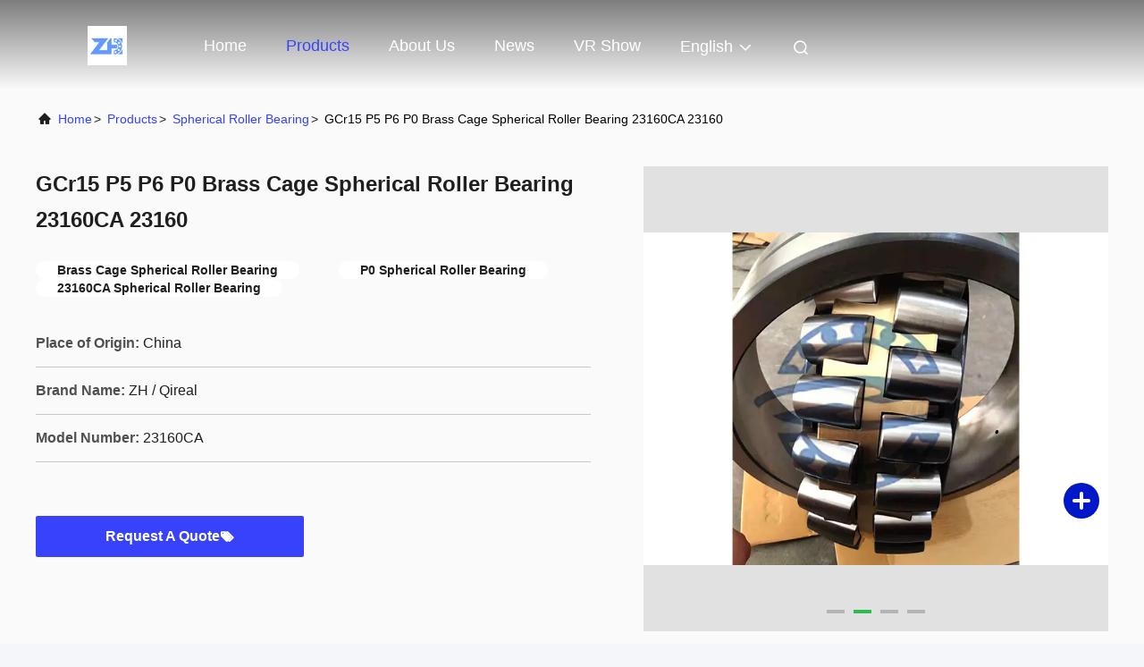

--- FILE ---
content_type: text/html
request_url: https://www.roller-ball-bearing.com/sale-13823955-gcr15-p5-p6-p0-brass-cage-spherical-roller-bearing-23160ca-23160.html
body_size: 33468
content:

<!DOCTYPE html>
<html lang="en">
<head>
	<meta charset="utf-8">
	<meta http-equiv="X-UA-Compatible" content="IE=edge">
	<meta name="viewport" content="width=device-width, initial-scale=1, maximum-scale=1, minimum-scale=1" />
    <title>GCr15 P5 P6 P0 Brass Cage Spherical Roller Bearing 23160CA 23160</title>
    <meta name="keywords" content="Brass Cage Spherical Roller Bearing, P0 Spherical Roller Bearing, 23160CA Spherical Roller Bearing, Spherical Roller Bearing" />
    <meta name="description" content="High quality GCr15 P5 P6 P0 Brass Cage Spherical Roller Bearing 23160CA 23160 from China, China's leading product market Brass Cage Spherical Roller Bearing product, with strict quality control P0 Spherical Roller Bearing factories, producing high quality 23160CA Spherical Roller Bearing Products." />
     <link rel='preload'
					  href=/photo/roller-ball-bearing/sitetpl/style/commonV2.css?ver=1764642577 as='style'><link type='text/css' rel='stylesheet'
					  href=/photo/roller-ball-bearing/sitetpl/style/commonV2.css?ver=1764642577 media='all'><meta property="og:title" content="GCr15 P5 P6 P0 Brass Cage Spherical Roller Bearing 23160CA 23160" />
<meta property="og:description" content="High quality GCr15 P5 P6 P0 Brass Cage Spherical Roller Bearing 23160CA 23160 from China, China's leading product market Brass Cage Spherical Roller Bearing product, with strict quality control P0 Spherical Roller Bearing factories, producing high quality 23160CA Spherical Roller Bearing Products." />
<meta property="og:type" content="product" />
<meta property="og:availability" content="instock" />
<meta property="og:site_name" content="ZhongHong bearing Co., LTD." />
<meta property="og:url" content="https://www.roller-ball-bearing.com/sale-13823955-gcr15-p5-p6-p0-brass-cage-spherical-roller-bearing-23160ca-23160.html" />
<meta property="og:image" content="https://www.roller-ball-bearing.com/photo/ps33804492-gcr15_p5_p6_p0_brass_cage_spherical_roller_bearing_23160ca_23160.jpg" />
<link rel="canonical" href="https://www.roller-ball-bearing.com/sale-13823955-gcr15-p5-p6-p0-brass-cage-spherical-roller-bearing-23160ca-23160.html" />
<link rel="alternate" href="https://m.roller-ball-bearing.com/sale-13823955-gcr15-p5-p6-p0-brass-cage-spherical-roller-bearing-23160ca-23160.html" media="only screen and (max-width: 640px)" />
<link rel="stylesheet" type="text/css" href="/js/guidefirstcommon.css" />
<link rel="stylesheet" type="text/css" href="/js/guidecommon_99708.css" />
<style type="text/css">
/*<![CDATA[*/
.consent__cookie {position: fixed;top: 0;left: 0;width: 100%;height: 0%;z-index: 100000;}.consent__cookie_bg {position: fixed;top: 0;left: 0;width: 100%;height: 100%;background: #000;opacity: .6;display: none }.consent__cookie_rel {position: fixed;bottom:0;left: 0;width: 100%;background: #fff;display: -webkit-box;display: -ms-flexbox;display: flex;flex-wrap: wrap;padding: 24px 80px;-webkit-box-sizing: border-box;box-sizing: border-box;-webkit-box-pack: justify;-ms-flex-pack: justify;justify-content: space-between;-webkit-transition: all ease-in-out .3s;transition: all ease-in-out .3s }.consent__close {position: absolute;top: 20px;right: 20px;cursor: pointer }.consent__close svg {fill: #777 }.consent__close:hover svg {fill: #000 }.consent__cookie_box {flex: 1;word-break: break-word;}.consent__warm {color: #777;font-size: 16px;margin-bottom: 12px;line-height: 19px }.consent__title {color: #333;font-size: 20px;font-weight: 600;margin-bottom: 12px;line-height: 23px }.consent__itxt {color: #333;font-size: 14px;margin-bottom: 12px;display: -webkit-box;display: -ms-flexbox;display: flex;-webkit-box-align: center;-ms-flex-align: center;align-items: center }.consent__itxt i {display: -webkit-inline-box;display: -ms-inline-flexbox;display: inline-flex;width: 28px;height: 28px;border-radius: 50%;background: #e0f9e9;margin-right: 8px;-webkit-box-align: center;-ms-flex-align: center;align-items: center;-webkit-box-pack: center;-ms-flex-pack: center;justify-content: center }.consent__itxt svg {fill: #3ca860 }.consent__txt {color: #a6a6a6;font-size: 14px;margin-bottom: 8px;line-height: 17px }.consent__btns {display: -webkit-box;display: -ms-flexbox;display: flex;-webkit-box-orient: vertical;-webkit-box-direction: normal;-ms-flex-direction: column;flex-direction: column;-webkit-box-pack: center;-ms-flex-pack: center;justify-content: center;flex-shrink: 0;}.consent__btn {width: 280px;height: 40px;line-height: 40px;text-align: center;background: #3ca860;color: #fff;border-radius: 4px;margin: 8px 0;-webkit-box-sizing: border-box;box-sizing: border-box;cursor: pointer;font-size:14px}.consent__btn:hover {background: #00823b }.consent__btn.empty {color: #3ca860;border: 1px solid #3ca860;background: #fff }.consent__btn.empty:hover {background: #3ca860;color: #fff }.open .consent__cookie_bg {display: block }.open .consent__cookie_rel {bottom: 0 }@media (max-width: 760px) {.consent__btns {width: 100%;align-items: center;}.consent__cookie_rel {padding: 20px 24px }}.consent__cookie.open {display: block;}.consent__cookie {display: none;}
/*]]>*/
</style>
<style type="text/css">
/*<![CDATA[*/
@media only screen and (max-width:640px){.contact_now_dialog .content-wrap .desc{background-image:url(/images/cta_images/bg_s.png) !important}}.contact_now_dialog .content-wrap .content-wrap_header .cta-close{background-image:url(/images/cta_images/sprite.png) !important}.contact_now_dialog .content-wrap .desc{background-image:url(/images/cta_images/bg_l.png) !important}.contact_now_dialog .content-wrap .cta-btn i{background-image:url(/images/cta_images/sprite.png) !important}.contact_now_dialog .content-wrap .head-tip img{content:url(/images/cta_images/cta_contact_now.png) !important}.cusim{background-image:url(/images/imicon/im.svg) !important}.cuswa{background-image:url(/images/imicon/wa.png) !important}.cusall{background-image:url(/images/imicon/allchat.svg) !important}
/*]]>*/
</style>
<script type="text/javascript" src="/js/guidefirstcommon.js"></script>
<script type="text/javascript">
/*<![CDATA[*/
window.isvideotpl = 1;window.detailurl = '/sale-13823955-gcr15-p5-p6-p0-brass-cage-spherical-roller-bearing-23160ca-23160.html';
var colorUrl = '';var isShowGuide = 2;var showGuideColor = 0;var im_appid = 10003;var im_msg="Good day, what product are you looking for?";

var cta_cid = 29820;var use_defaulProductInfo = 1;var cta_pid = 13823955;var test_company = 0;var webim_domain = '';var company_type = 0;var cta_equipment = 'pc'; var setcookie = 'setwebimCookie(48034,13823955,0)'; var whatsapplink = "https://wa.me/8613561495066?text=Hi%2C+I%27m+interested+in+GCr15+P5+P6+P0+Brass+Cage+Spherical+Roller+Bearing+23160CA+23160."; function insertMeta(){var str = '<meta name="mobile-web-app-capable" content="yes" /><meta name="viewport" content="width=device-width, initial-scale=1.0" />';document.head.insertAdjacentHTML('beforeend',str);} var element = document.querySelector('a.footer_webim_a[href="/webim/webim_tab.html"]');if (element) {element.parentNode.removeChild(element);}

var colorUrl = '';
var aisearch = 0;
var selfUrl = '';
window.playerReportUrl='/vod/view_count/report';
var query_string = ["Products","Detail"];
var g_tp = '';
var customtplcolor = 99708;
var str_chat = 'chat';
				var str_call_now = 'call now';
var str_chat_now = 'chat now';
var str_contact1 = 'Get Best Price';var str_chat_lang='english';var str_contact2 = 'Get Price';var str_contact2 = 'Best Price';var str_contact = 'contact';
window.predomainsub = "";
/*]]>*/
</script>
</head>
<body>
<img src="/logo.gif" style="display:none" alt="logo"/>
<a style="display: none!important;" title="ZhongHong bearing Co., LTD." class="float-inquiry" href="/contactnow.html" onclick='setinquiryCookie("{\"showproduct\":1,\"pid\":\"13823955\",\"name\":\"GCr15 P5 P6 P0 Brass Cage Spherical Roller Bearing 23160CA 23160\",\"source_url\":\"\\/sale-13823955-gcr15-p5-p6-p0-brass-cage-spherical-roller-bearing-23160ca-23160.html\",\"picurl\":\"\\/photo\\/pd33804492-gcr15_p5_p6_p0_brass_cage_spherical_roller_bearing_23160ca_23160.jpg\",\"propertyDetail\":[[\"Type\",\"spherical roller bearing\"],[\"Number of row\",\"single\\/double\\/multi row\"],[\"Precision rating\",\"P0 P6 P5 P4 P2\"],[\"Structure\",\"Spherical\"]],\"company_name\":null,\"picurl_c\":\"\\/photo\\/pc33804492-gcr15_p5_p6_p0_brass_cage_spherical_roller_bearing_23160ca_23160.jpg\",\"price\":\"Negotiation\",\"username\":\"Ashley.\",\"viewTime\":\"Last Login : 0 hours 54 minutes ago\",\"subject\":\"Please send price on your GCr15 P5 P6 P0 Brass Cage Spherical Roller Bearing 23160CA 23160\",\"countrycode\":\"US\"}");'></a>
<script>
var originProductInfo = '';
var originProductInfo = {"showproduct":1,"pid":"13823955","name":"GCr15 P5 P6 P0 Brass Cage Spherical Roller Bearing 23160CA 23160","source_url":"\/sale-13823955-gcr15-p5-p6-p0-brass-cage-spherical-roller-bearing-23160ca-23160.html","picurl":"\/photo\/pd33804492-gcr15_p5_p6_p0_brass_cage_spherical_roller_bearing_23160ca_23160.jpg","propertyDetail":[["Type","spherical roller bearing"],["Number of row","single\/double\/multi row"],["Precision rating","P0 P6 P5 P4 P2"],["Structure","Spherical"]],"company_name":null,"picurl_c":"\/photo\/pc33804492-gcr15_p5_p6_p0_brass_cage_spherical_roller_bearing_23160ca_23160.jpg","price":"Negotiation","username":"Ashley.","viewTime":"Last Login : 1 hours 54 minutes ago","subject":"Please send me FOB price on GCr15 P5 P6 P0 Brass Cage Spherical Roller Bearing 23160CA 23160","countrycode":"US"};
var save_url = "/contactsave.html";
var update_url = "/updateinquiry.html";
var productInfo = {};
var defaulProductInfo = {};
var myDate = new Date();
var curDate = myDate.getFullYear()+'-'+(parseInt(myDate.getMonth())+1)+'-'+myDate.getDate();
var message = '';
var default_pop = 1;
var leaveMessageDialog = document.getElementsByClassName('leave-message-dialog')[0]; // 获取弹层
var _$$ = function (dom) {
    return document.querySelectorAll(dom);
};
resInfo = originProductInfo;
resInfo['name'] = resInfo['name'] || '';
defaulProductInfo.pid = resInfo['pid'];
defaulProductInfo.productName = resInfo['name'] ?? '';
defaulProductInfo.productInfo = resInfo['propertyDetail'];
defaulProductInfo.productImg = resInfo['picurl_c'];
defaulProductInfo.subject = resInfo['subject'] ?? '';
defaulProductInfo.productImgAlt = resInfo['name'] ?? '';
var inquirypopup_tmp = 1;
var message = 'Dear,'+'\r\n'+"I am interested in"+' '+trim(resInfo['name'])+", could you send me more details such as type, size, MOQ, material, etc."+'\r\n'+"Thanks!"+'\r\n'+"Waiting for your reply.";
var message_1 = 'Dear,'+'\r\n'+"I am interested in"+' '+trim(resInfo['name'])+", could you send me more details such as type, size, MOQ, material, etc."+'\r\n'+"Thanks!"+'\r\n'+"Waiting for your reply.";
var message_2 = 'Hello,'+'\r\n'+"I am looking for"+' '+trim(resInfo['name'])+", please send me the price, specification and picture."+'\r\n'+"Your swift response will be highly appreciated."+'\r\n'+"Feel free to contact me for more information."+'\r\n'+"Thanks a lot.";
var message_3 = 'Hello,'+'\r\n'+trim(resInfo['name'])+' '+"meets my expectations."+'\r\n'+"Please give me the best price and some other product information."+'\r\n'+"Feel free to contact me via my mail."+'\r\n'+"Thanks a lot.";

var message_4 = 'Dear,'+'\r\n'+"What is the FOB price on your"+' '+trim(resInfo['name'])+'?'+'\r\n'+"Which is the nearest port name?"+'\r\n'+"Please reply me as soon as possible, it would be better to share further information."+'\r\n'+"Regards!";
var message_5 = 'Hi there,'+'\r\n'+"I am very interested in your"+' '+trim(resInfo['name'])+'.'+'\r\n'+"Please send me your product details."+'\r\n'+"Looking forward to your quick reply."+'\r\n'+"Feel free to contact me by mail."+'\r\n'+"Regards!";

var message_6 = 'Dear,'+'\r\n'+"Please provide us with information about your"+' '+trim(resInfo['name'])+", such as type, size, material, and of course the best price."+'\r\n'+"Looking forward to your quick reply."+'\r\n'+"Thank you!";
var message_7 = 'Dear,'+'\r\n'+"Can you supply"+' '+trim(resInfo['name'])+" for us?"+'\r\n'+"First we want a price list and some product details."+'\r\n'+"I hope to get reply asap and look forward to cooperation."+'\r\n'+"Thank you very much.";
var message_8 = 'hi,'+'\r\n'+"I am looking for"+' '+trim(resInfo['name'])+", please give me some more detailed product information."+'\r\n'+"I look forward to your reply."+'\r\n'+"Thank you!";
var message_9 = 'Hello,'+'\r\n'+"Your"+' '+trim(resInfo['name'])+" meets my requirements very well."+'\r\n'+"Please send me the price, specification, and similar model will be OK."+'\r\n'+"Feel free to chat with me."+'\r\n'+"Thanks!";
var message_10 = 'Dear,'+'\r\n'+"I want to know more about the details and quotation of"+' '+trim(resInfo['name'])+'.'+'\r\n'+"Feel free to contact me."+'\r\n'+"Regards!";

var r = getRandom(1,10);

defaulProductInfo.message = eval("message_"+r);
    defaulProductInfo.message = eval("message_"+r);
        var mytAjax = {

    post: function(url, data, fn) {
        var xhr = new XMLHttpRequest();
        xhr.open("POST", url, true);
        xhr.setRequestHeader("Content-Type", "application/x-www-form-urlencoded;charset=UTF-8");
        xhr.setRequestHeader("X-Requested-With", "XMLHttpRequest");
        xhr.setRequestHeader('Content-Type','text/plain;charset=UTF-8');
        xhr.onreadystatechange = function() {
            if(xhr.readyState == 4 && (xhr.status == 200 || xhr.status == 304)) {
                fn.call(this, xhr.responseText);
            }
        };
        xhr.send(data);
    },

    postform: function(url, data, fn) {
        var xhr = new XMLHttpRequest();
        xhr.open("POST", url, true);
        xhr.setRequestHeader("X-Requested-With", "XMLHttpRequest");
        xhr.onreadystatechange = function() {
            if(xhr.readyState == 4 && (xhr.status == 200 || xhr.status == 304)) {
                fn.call(this, xhr.responseText);
            }
        };
        xhr.send(data);
    }
};
/*window.onload = function(){
    leaveMessageDialog = document.getElementsByClassName('leave-message-dialog')[0];
    if (window.localStorage.recordDialogStatus=='undefined' || (window.localStorage.recordDialogStatus!='undefined' && window.localStorage.recordDialogStatus != curDate)) {
        setTimeout(function(){
            if(parseInt(inquirypopup_tmp%10) == 1){
                creatDialog(defaulProductInfo, 1);
            }
        }, 6000);
    }
};*/
function trim(str)
{
    str = str.replace(/(^\s*)/g,"");
    return str.replace(/(\s*$)/g,"");
};
function getRandom(m,n){
    var num = Math.floor(Math.random()*(m - n) + n);
    return num;
};
function strBtn(param) {

    var starattextarea = document.getElementById("textareamessage").value.length;
    var email = document.getElementById("startEmail").value;

    var default_tip = document.querySelectorAll(".watermark_container").length;
    if (20 < starattextarea && starattextarea < 3000) {
        if(default_tip>0){
            document.getElementById("textareamessage1").parentNode.parentNode.nextElementSibling.style.display = "none";
        }else{
            document.getElementById("textareamessage1").parentNode.nextElementSibling.style.display = "none";
        }

    } else {
        if(default_tip>0){
            document.getElementById("textareamessage1").parentNode.parentNode.nextElementSibling.style.display = "block";
        }else{
            document.getElementById("textareamessage1").parentNode.nextElementSibling.style.display = "block";
        }

        return;
    }

    // var re = /^([a-zA-Z0-9_-])+@([a-zA-Z0-9_-])+\.([a-zA-Z0-9_-])+/i;/*邮箱不区分大小写*/
    var re = /^[a-zA-Z0-9][\w-]*(\.?[\w-]+)*@[a-zA-Z0-9-]+(\.[a-zA-Z0-9]+)+$/i;
    if (!re.test(email)) {
        document.getElementById("startEmail").nextElementSibling.style.display = "block";
        return;
    } else {
        document.getElementById("startEmail").nextElementSibling.style.display = "none";
    }

    var subject = document.getElementById("pop_subject").value;
    var pid = document.getElementById("pop_pid").value;
    var message = document.getElementById("textareamessage").value;
    var sender_email = document.getElementById("startEmail").value;
    var tel = '';
    if (document.getElementById("tel0") != undefined && document.getElementById("tel0") != '')
        tel = document.getElementById("tel0").value;
    var form_serialize = '&tel='+tel;

    form_serialize = form_serialize.replace(/\+/g, "%2B");
    mytAjax.post(save_url,"pid="+pid+"&subject="+subject+"&email="+sender_email+"&message="+(message)+form_serialize,function(res){
        var mes = JSON.parse(res);
        if(mes.status == 200){
            var iid = mes.iid;
            document.getElementById("pop_iid").value = iid;
            document.getElementById("pop_uuid").value = mes.uuid;

            if(typeof gtag_report_conversion === "function"){
                gtag_report_conversion();//执行统计js代码
            }
            if(typeof fbq === "function"){
                fbq('track','Purchase');//执行统计js代码
            }
        }
    });
    for (var index = 0; index < document.querySelectorAll(".dialog-content-pql").length; index++) {
        document.querySelectorAll(".dialog-content-pql")[index].style.display = "none";
    };
    $('#idphonepql').val(tel);
    document.getElementById("dialog-content-pql-id").style.display = "block";
    ;
};
function twoBtnOk(param) {

    var selectgender = document.getElementById("Mr").innerHTML;
    var iid = document.getElementById("pop_iid").value;
    var sendername = document.getElementById("idnamepql").value;
    var senderphone = document.getElementById("idphonepql").value;
    var sendercname = document.getElementById("idcompanypql").value;
    var uuid = document.getElementById("pop_uuid").value;
    var gender = 2;
    if(selectgender == 'Mr.') gender = 0;
    if(selectgender == 'Mrs.') gender = 1;
    var pid = document.getElementById("pop_pid").value;
    var form_serialize = '';

        form_serialize = form_serialize.replace(/\+/g, "%2B");

    mytAjax.post(update_url,"iid="+iid+"&gender="+gender+"&uuid="+uuid+"&name="+(sendername)+"&tel="+(senderphone)+"&company="+(sendercname)+form_serialize,function(res){});

    for (var index = 0; index < document.querySelectorAll(".dialog-content-pql").length; index++) {
        document.querySelectorAll(".dialog-content-pql")[index].style.display = "none";
    };
    document.getElementById("dialog-content-pql-ok").style.display = "block";

};
function toCheckMust(name) {
    $('#'+name+'error').hide();
}
function handClidk(param) {
    var starattextarea = document.getElementById("textareamessage1").value.length;
    var email = document.getElementById("startEmail1").value;
    var default_tip = document.querySelectorAll(".watermark_container").length;
    if (20 < starattextarea && starattextarea < 3000) {
        if(default_tip>0){
            document.getElementById("textareamessage1").parentNode.parentNode.nextElementSibling.style.display = "none";
        }else{
            document.getElementById("textareamessage1").parentNode.nextElementSibling.style.display = "none";
        }

    } else {
        if(default_tip>0){
            document.getElementById("textareamessage1").parentNode.parentNode.nextElementSibling.style.display = "block";
        }else{
            document.getElementById("textareamessage1").parentNode.nextElementSibling.style.display = "block";
        }

        return;
    }

    // var re = /^([a-zA-Z0-9_-])+@([a-zA-Z0-9_-])+\.([a-zA-Z0-9_-])+/i;
    var re = /^[a-zA-Z0-9][\w-]*(\.?[\w-]+)*@[a-zA-Z0-9-]+(\.[a-zA-Z0-9]+)+$/i;
    if (!re.test(email)) {
        document.getElementById("startEmail1").nextElementSibling.style.display = "block";
        return;
    } else {
        document.getElementById("startEmail1").nextElementSibling.style.display = "none";
    }

    var subject = document.getElementById("pop_subject").value;
    var pid = document.getElementById("pop_pid").value;
    var message = document.getElementById("textareamessage1").value;
    var sender_email = document.getElementById("startEmail1").value;
    var form_serialize = tel = '';
    if (document.getElementById("tel1") != undefined && document.getElementById("tel1") != '')
        tel = document.getElementById("tel1").value;
        mytAjax.post(save_url,"email="+sender_email+"&tel="+tel+"&pid="+pid+"&message="+message+"&subject="+subject+form_serialize,function(res){

        var mes = JSON.parse(res);
        if(mes.status == 200){
            var iid = mes.iid;
            document.getElementById("pop_iid").value = iid;
            document.getElementById("pop_uuid").value = mes.uuid;
            if(typeof gtag_report_conversion === "function"){
                gtag_report_conversion();//执行统计js代码
            }
        }

    });
    for (var index = 0; index < document.querySelectorAll(".dialog-content-pql").length; index++) {
        document.querySelectorAll(".dialog-content-pql")[index].style.display = "none";
    };
    $('#idphonepql').val(tel);
    document.getElementById("dialog-content-pql-id").style.display = "block";

};
window.addEventListener('load', function () {
    $('.checkbox-wrap label').each(function(){
        if($(this).find('input').prop('checked')){
            $(this).addClass('on')
        }else {
            $(this).removeClass('on')
        }
    })
    $(document).on('click', '.checkbox-wrap label' , function(ev){
        if (ev.target.tagName.toUpperCase() != 'INPUT') {
            $(this).toggleClass('on')
        }
    })
})

function hand_video(pdata) {
    data = JSON.parse(pdata);
    productInfo.productName = data.productName;
    productInfo.productInfo = data.productInfo;
    productInfo.productImg = data.productImg;
    productInfo.subject = data.subject;

    var message = 'Dear,'+'\r\n'+"I am interested in"+' '+trim(data.productName)+", could you send me more details such as type, size, quantity, material, etc."+'\r\n'+"Thanks!"+'\r\n'+"Waiting for your reply.";

    var message = 'Dear,'+'\r\n'+"I am interested in"+' '+trim(data.productName)+", could you send me more details such as type, size, MOQ, material, etc."+'\r\n'+"Thanks!"+'\r\n'+"Waiting for your reply.";
    var message_1 = 'Dear,'+'\r\n'+"I am interested in"+' '+trim(data.productName)+", could you send me more details such as type, size, MOQ, material, etc."+'\r\n'+"Thanks!"+'\r\n'+"Waiting for your reply.";
    var message_2 = 'Hello,'+'\r\n'+"I am looking for"+' '+trim(data.productName)+", please send me the price, specification and picture."+'\r\n'+"Your swift response will be highly appreciated."+'\r\n'+"Feel free to contact me for more information."+'\r\n'+"Thanks a lot.";
    var message_3 = 'Hello,'+'\r\n'+trim(data.productName)+' '+"meets my expectations."+'\r\n'+"Please give me the best price and some other product information."+'\r\n'+"Feel free to contact me via my mail."+'\r\n'+"Thanks a lot.";

    var message_4 = 'Dear,'+'\r\n'+"What is the FOB price on your"+' '+trim(data.productName)+'?'+'\r\n'+"Which is the nearest port name?"+'\r\n'+"Please reply me as soon as possible, it would be better to share further information."+'\r\n'+"Regards!";
    var message_5 = 'Hi there,'+'\r\n'+"I am very interested in your"+' '+trim(data.productName)+'.'+'\r\n'+"Please send me your product details."+'\r\n'+"Looking forward to your quick reply."+'\r\n'+"Feel free to contact me by mail."+'\r\n'+"Regards!";

    var message_6 = 'Dear,'+'\r\n'+"Please provide us with information about your"+' '+trim(data.productName)+", such as type, size, material, and of course the best price."+'\r\n'+"Looking forward to your quick reply."+'\r\n'+"Thank you!";
    var message_7 = 'Dear,'+'\r\n'+"Can you supply"+' '+trim(data.productName)+" for us?"+'\r\n'+"First we want a price list and some product details."+'\r\n'+"I hope to get reply asap and look forward to cooperation."+'\r\n'+"Thank you very much.";
    var message_8 = 'hi,'+'\r\n'+"I am looking for"+' '+trim(data.productName)+", please give me some more detailed product information."+'\r\n'+"I look forward to your reply."+'\r\n'+"Thank you!";
    var message_9 = 'Hello,'+'\r\n'+"Your"+' '+trim(data.productName)+" meets my requirements very well."+'\r\n'+"Please send me the price, specification, and similar model will be OK."+'\r\n'+"Feel free to chat with me."+'\r\n'+"Thanks!";
    var message_10 = 'Dear,'+'\r\n'+"I want to know more about the details and quotation of"+' '+trim(data.productName)+'.'+'\r\n'+"Feel free to contact me."+'\r\n'+"Regards!";

    var r = getRandom(1,10);

    productInfo.message = eval("message_"+r);
            if(parseInt(inquirypopup_tmp/10) == 1){
        productInfo.message = "";
    }
    productInfo.pid = data.pid;
    creatDialog(productInfo, 2);
};

function handDialog(pdata) {
    data = JSON.parse(pdata);
    productInfo.productName = data.productName;
    productInfo.productInfo = data.productInfo;
    productInfo.productImg = data.productImg;
    productInfo.subject = data.subject;

    var message = 'Dear,'+'\r\n'+"I am interested in"+' '+trim(data.productName)+", could you send me more details such as type, size, quantity, material, etc."+'\r\n'+"Thanks!"+'\r\n'+"Waiting for your reply.";

    var message = 'Dear,'+'\r\n'+"I am interested in"+' '+trim(data.productName)+", could you send me more details such as type, size, MOQ, material, etc."+'\r\n'+"Thanks!"+'\r\n'+"Waiting for your reply.";
    var message_1 = 'Dear,'+'\r\n'+"I am interested in"+' '+trim(data.productName)+", could you send me more details such as type, size, MOQ, material, etc."+'\r\n'+"Thanks!"+'\r\n'+"Waiting for your reply.";
    var message_2 = 'Hello,'+'\r\n'+"I am looking for"+' '+trim(data.productName)+", please send me the price, specification and picture."+'\r\n'+"Your swift response will be highly appreciated."+'\r\n'+"Feel free to contact me for more information."+'\r\n'+"Thanks a lot.";
    var message_3 = 'Hello,'+'\r\n'+trim(data.productName)+' '+"meets my expectations."+'\r\n'+"Please give me the best price and some other product information."+'\r\n'+"Feel free to contact me via my mail."+'\r\n'+"Thanks a lot.";

    var message_4 = 'Dear,'+'\r\n'+"What is the FOB price on your"+' '+trim(data.productName)+'?'+'\r\n'+"Which is the nearest port name?"+'\r\n'+"Please reply me as soon as possible, it would be better to share further information."+'\r\n'+"Regards!";
    var message_5 = 'Hi there,'+'\r\n'+"I am very interested in your"+' '+trim(data.productName)+'.'+'\r\n'+"Please send me your product details."+'\r\n'+"Looking forward to your quick reply."+'\r\n'+"Feel free to contact me by mail."+'\r\n'+"Regards!";

    var message_6 = 'Dear,'+'\r\n'+"Please provide us with information about your"+' '+trim(data.productName)+", such as type, size, material, and of course the best price."+'\r\n'+"Looking forward to your quick reply."+'\r\n'+"Thank you!";
    var message_7 = 'Dear,'+'\r\n'+"Can you supply"+' '+trim(data.productName)+" for us?"+'\r\n'+"First we want a price list and some product details."+'\r\n'+"I hope to get reply asap and look forward to cooperation."+'\r\n'+"Thank you very much.";
    var message_8 = 'hi,'+'\r\n'+"I am looking for"+' '+trim(data.productName)+", please give me some more detailed product information."+'\r\n'+"I look forward to your reply."+'\r\n'+"Thank you!";
    var message_9 = 'Hello,'+'\r\n'+"Your"+' '+trim(data.productName)+" meets my requirements very well."+'\r\n'+"Please send me the price, specification, and similar model will be OK."+'\r\n'+"Feel free to chat with me."+'\r\n'+"Thanks!";
    var message_10 = 'Dear,'+'\r\n'+"I want to know more about the details and quotation of"+' '+trim(data.productName)+'.'+'\r\n'+"Feel free to contact me."+'\r\n'+"Regards!";

    var r = getRandom(1,10);
    productInfo.message = eval("message_"+r);
            if(parseInt(inquirypopup_tmp/10) == 1){
        productInfo.message = "";
    }
    productInfo.pid = data.pid;
    creatDialog(productInfo, 2);
};

function closepql(param) {

    leaveMessageDialog.style.display = 'none';
};

function closepql2(param) {

    for (var index = 0; index < document.querySelectorAll(".dialog-content-pql").length; index++) {
        document.querySelectorAll(".dialog-content-pql")[index].style.display = "none";
    };
    document.getElementById("dialog-content-pql-ok").style.display = "block";
};

function decodeHtmlEntities(str) {
    var tempElement = document.createElement('div');
    tempElement.innerHTML = str;
    return tempElement.textContent || tempElement.innerText || '';
}

function initProduct(productInfo,type){

    productInfo.productName = decodeHtmlEntities(productInfo.productName);
    productInfo.message = decodeHtmlEntities(productInfo.message);

    leaveMessageDialog = document.getElementsByClassName('leave-message-dialog')[0];
    leaveMessageDialog.style.display = "block";
    if(type == 3){
        var popinquiryemail = document.getElementById("popinquiryemail").value;
        _$$("#startEmail1")[0].value = popinquiryemail;
    }else{
        _$$("#startEmail1")[0].value = "";
    }
    _$$("#startEmail")[0].value = "";
    _$$("#idnamepql")[0].value = "";
    _$$("#idphonepql")[0].value = "";
    _$$("#idcompanypql")[0].value = "";

    _$$("#pop_pid")[0].value = productInfo.pid;
    _$$("#pop_subject")[0].value = productInfo.subject;
    
    if(parseInt(inquirypopup_tmp/10) == 1){
        productInfo.message = "";
    }

    _$$("#textareamessage1")[0].value = productInfo.message;
    _$$("#textareamessage")[0].value = productInfo.message;

    _$$("#dialog-content-pql-id .titlep")[0].innerHTML = productInfo.productName;
    _$$("#dialog-content-pql-id img")[0].setAttribute("src", productInfo.productImg);
    _$$("#dialog-content-pql-id img")[0].setAttribute("alt", productInfo.productImgAlt);

    _$$("#dialog-content-pql-id-hand img")[0].setAttribute("src", productInfo.productImg);
    _$$("#dialog-content-pql-id-hand img")[0].setAttribute("alt", productInfo.productImgAlt);
    _$$("#dialog-content-pql-id-hand .titlep")[0].innerHTML = productInfo.productName;

    if (productInfo.productInfo.length > 0) {
        var ul2, ul;
        ul = document.createElement("ul");
        for (var index = 0; index < productInfo.productInfo.length; index++) {
            var el = productInfo.productInfo[index];
            var li = document.createElement("li");
            var span1 = document.createElement("span");
            span1.innerHTML = el[0] + ":";
            var span2 = document.createElement("span");
            span2.innerHTML = el[1];
            li.appendChild(span1);
            li.appendChild(span2);
            ul.appendChild(li);

        }
        ul2 = ul.cloneNode(true);
        if (type === 1) {
            _$$("#dialog-content-pql-id .left")[0].replaceChild(ul, _$$("#dialog-content-pql-id .left ul")[0]);
        } else {
            _$$("#dialog-content-pql-id-hand .left")[0].replaceChild(ul2, _$$("#dialog-content-pql-id-hand .left ul")[0]);
            _$$("#dialog-content-pql-id .left")[0].replaceChild(ul, _$$("#dialog-content-pql-id .left ul")[0]);
        }
    };
    for (var index = 0; index < _$$("#dialog-content-pql-id .right ul li").length; index++) {
        _$$("#dialog-content-pql-id .right ul li")[index].addEventListener("click", function (params) {
            _$$("#dialog-content-pql-id .right #Mr")[0].innerHTML = this.innerHTML
        }, false)

    };

};
function closeInquiryCreateDialog() {
    document.getElementById("xuanpan_dialog_box_pql").style.display = "none";
};
function showInquiryCreateDialog() {
    document.getElementById("xuanpan_dialog_box_pql").style.display = "block";
};
function submitPopInquiry(){
    var message = document.getElementById("inquiry_message").value;
    var email = document.getElementById("inquiry_email").value;
    var subject = defaulProductInfo.subject;
    var pid = defaulProductInfo.pid;
    if (email === undefined) {
        showInquiryCreateDialog();
        document.getElementById("inquiry_email").style.border = "1px solid red";
        return false;
    };
    if (message === undefined) {
        showInquiryCreateDialog();
        document.getElementById("inquiry_message").style.border = "1px solid red";
        return false;
    };
    if (email.search(/^\w+((-\w+)|(\.\w+))*\@[A-Za-z0-9]+((\.|-)[A-Za-z0-9]+)*\.[A-Za-z0-9]+$/) == -1) {
        document.getElementById("inquiry_email").style.border= "1px solid red";
        showInquiryCreateDialog();
        return false;
    } else {
        document.getElementById("inquiry_email").style.border= "";
    };
    if (message.length < 20 || message.length >3000) {
        showInquiryCreateDialog();
        document.getElementById("inquiry_message").style.border = "1px solid red";
        return false;
    } else {
        document.getElementById("inquiry_message").style.border = "";
    };
    var tel = '';
    if (document.getElementById("tel") != undefined && document.getElementById("tel") != '')
        tel = document.getElementById("tel").value;

    mytAjax.post(save_url,"pid="+pid+"&subject="+subject+"&email="+email+"&message="+(message)+'&tel='+tel,function(res){
        var mes = JSON.parse(res);
        if(mes.status == 200){
            var iid = mes.iid;
            document.getElementById("pop_iid").value = iid;
            document.getElementById("pop_uuid").value = mes.uuid;

        }
    });
    initProduct(defaulProductInfo);
    for (var index = 0; index < document.querySelectorAll(".dialog-content-pql").length; index++) {
        document.querySelectorAll(".dialog-content-pql")[index].style.display = "none";
    };
    $('#idphonepql').val(tel);
    document.getElementById("dialog-content-pql-id").style.display = "block";

};

//带附件上传
function submitPopInquiryfile(email_id,message_id,check_sort,name_id,phone_id,company_id,attachments){

    if(typeof(check_sort) == 'undefined'){
        check_sort = 0;
    }
    var message = document.getElementById(message_id).value;
    var email = document.getElementById(email_id).value;
    var attachments = document.getElementById(attachments).value;
    if(typeof(name_id) !== 'undefined' && name_id != ""){
        var name  = document.getElementById(name_id).value;
    }
    if(typeof(phone_id) !== 'undefined' && phone_id != ""){
        var phone = document.getElementById(phone_id).value;
    }
    if(typeof(company_id) !== 'undefined' && company_id != ""){
        var company = document.getElementById(company_id).value;
    }
    var subject = defaulProductInfo.subject;
    var pid = defaulProductInfo.pid;

    if(check_sort == 0){
        if (email === undefined) {
            showInquiryCreateDialog();
            document.getElementById(email_id).style.border = "1px solid red";
            return false;
        };
        if (message === undefined) {
            showInquiryCreateDialog();
            document.getElementById(message_id).style.border = "1px solid red";
            return false;
        };

        if (email.search(/^\w+((-\w+)|(\.\w+))*\@[A-Za-z0-9]+((\.|-)[A-Za-z0-9]+)*\.[A-Za-z0-9]+$/) == -1) {
            document.getElementById(email_id).style.border= "1px solid red";
            showInquiryCreateDialog();
            return false;
        } else {
            document.getElementById(email_id).style.border= "";
        };
        if (message.length < 20 || message.length >3000) {
            showInquiryCreateDialog();
            document.getElementById(message_id).style.border = "1px solid red";
            return false;
        } else {
            document.getElementById(message_id).style.border = "";
        };
    }else{

        if (message === undefined) {
            showInquiryCreateDialog();
            document.getElementById(message_id).style.border = "1px solid red";
            return false;
        };

        if (email === undefined) {
            showInquiryCreateDialog();
            document.getElementById(email_id).style.border = "1px solid red";
            return false;
        };

        if (message.length < 20 || message.length >3000) {
            showInquiryCreateDialog();
            document.getElementById(message_id).style.border = "1px solid red";
            return false;
        } else {
            document.getElementById(message_id).style.border = "";
        };

        if (email.search(/^\w+((-\w+)|(\.\w+))*\@[A-Za-z0-9]+((\.|-)[A-Za-z0-9]+)*\.[A-Za-z0-9]+$/) == -1) {
            document.getElementById(email_id).style.border= "1px solid red";
            showInquiryCreateDialog();
            return false;
        } else {
            document.getElementById(email_id).style.border= "";
        };

    };

    mytAjax.post(save_url,"pid="+pid+"&subject="+subject+"&email="+email+"&message="+message+"&company="+company+"&attachments="+attachments,function(res){
        var mes = JSON.parse(res);
        if(mes.status == 200){
            var iid = mes.iid;
            document.getElementById("pop_iid").value = iid;
            document.getElementById("pop_uuid").value = mes.uuid;

            if(typeof gtag_report_conversion === "function"){
                gtag_report_conversion();//执行统计js代码
            }
            if(typeof fbq === "function"){
                fbq('track','Purchase');//执行统计js代码
            }
        }
    });
    initProduct(defaulProductInfo);

    if(name !== undefined && name != ""){
        _$$("#idnamepql")[0].value = name;
    }

    if(phone !== undefined && phone != ""){
        _$$("#idphonepql")[0].value = phone;
    }

    if(company !== undefined && company != ""){
        _$$("#idcompanypql")[0].value = company;
    }

    for (var index = 0; index < document.querySelectorAll(".dialog-content-pql").length; index++) {
        document.querySelectorAll(".dialog-content-pql")[index].style.display = "none";
    };
    document.getElementById("dialog-content-pql-id").style.display = "block";

};
function submitPopInquiryByParam(email_id,message_id,check_sort,name_id,phone_id,company_id){

    if(typeof(check_sort) == 'undefined'){
        check_sort = 0;
    }

    var senderphone = '';
    var message = document.getElementById(message_id).value;
    var email = document.getElementById(email_id).value;
    if(typeof(name_id) !== 'undefined' && name_id != ""){
        var name  = document.getElementById(name_id).value;
    }
    if(typeof(phone_id) !== 'undefined' && phone_id != ""){
        var phone = document.getElementById(phone_id).value;
        senderphone = phone;
    }
    if(typeof(company_id) !== 'undefined' && company_id != ""){
        var company = document.getElementById(company_id).value;
    }
    var subject = defaulProductInfo.subject;
    var pid = defaulProductInfo.pid;

    if(check_sort == 0){
        if (email === undefined) {
            showInquiryCreateDialog();
            document.getElementById(email_id).style.border = "1px solid red";
            return false;
        };
        if (message === undefined) {
            showInquiryCreateDialog();
            document.getElementById(message_id).style.border = "1px solid red";
            return false;
        };

        if (email.search(/^\w+((-\w+)|(\.\w+))*\@[A-Za-z0-9]+((\.|-)[A-Za-z0-9]+)*\.[A-Za-z0-9]+$/) == -1) {
            document.getElementById(email_id).style.border= "1px solid red";
            showInquiryCreateDialog();
            return false;
        } else {
            document.getElementById(email_id).style.border= "";
        };
        if (message.length < 20 || message.length >3000) {
            showInquiryCreateDialog();
            document.getElementById(message_id).style.border = "1px solid red";
            return false;
        } else {
            document.getElementById(message_id).style.border = "";
        };
    }else{

        if (message === undefined) {
            showInquiryCreateDialog();
            document.getElementById(message_id).style.border = "1px solid red";
            return false;
        };

        if (email === undefined) {
            showInquiryCreateDialog();
            document.getElementById(email_id).style.border = "1px solid red";
            return false;
        };

        if (message.length < 20 || message.length >3000) {
            showInquiryCreateDialog();
            document.getElementById(message_id).style.border = "1px solid red";
            return false;
        } else {
            document.getElementById(message_id).style.border = "";
        };

        if (email.search(/^\w+((-\w+)|(\.\w+))*\@[A-Za-z0-9]+((\.|-)[A-Za-z0-9]+)*\.[A-Za-z0-9]+$/) == -1) {
            document.getElementById(email_id).style.border= "1px solid red";
            showInquiryCreateDialog();
            return false;
        } else {
            document.getElementById(email_id).style.border= "";
        };

    };

    var productsku = "";
    if($("#product_sku").length > 0){
        productsku = $("#product_sku").html();
    }

    mytAjax.post(save_url,"tel="+senderphone+"&pid="+pid+"&subject="+subject+"&email="+email+"&message="+message+"&messagesku="+encodeURI(productsku),function(res){
        var mes = JSON.parse(res);
        if(mes.status == 200){
            var iid = mes.iid;
            document.getElementById("pop_iid").value = iid;
            document.getElementById("pop_uuid").value = mes.uuid;

            if(typeof gtag_report_conversion === "function"){
                gtag_report_conversion();//执行统计js代码
            }
            if(typeof fbq === "function"){
                fbq('track','Purchase');//执行统计js代码
            }
        }
    });
    initProduct(defaulProductInfo);

    if(name !== undefined && name != ""){
        _$$("#idnamepql")[0].value = name;
    }

    if(phone !== undefined && phone != ""){
        _$$("#idphonepql")[0].value = phone;
    }

    if(company !== undefined && company != ""){
        _$$("#idcompanypql")[0].value = company;
    }

    for (var index = 0; index < document.querySelectorAll(".dialog-content-pql").length; index++) {
        document.querySelectorAll(".dialog-content-pql")[index].style.display = "none";

    };
    document.getElementById("dialog-content-pql-id").style.display = "block";

};

function creat_videoDialog(productInfo, type) {

    if(type == 1){
        if(default_pop != 1){
            return false;
        }
        window.localStorage.recordDialogStatus = curDate;
    }else{
        default_pop = 0;
    }
    initProduct(productInfo, type);
    if (type === 1) {
        // 自动弹出
        for (var index = 0; index < document.querySelectorAll(".dialog-content-pql").length; index++) {

            document.querySelectorAll(".dialog-content-pql")[index].style.display = "none";
        };
        document.getElementById("dialog-content-pql").style.display = "block";
    } else {
        // 手动弹出
        for (var index = 0; index < document.querySelectorAll(".dialog-content-pql").length; index++) {
            document.querySelectorAll(".dialog-content-pql")[index].style.display = "none";
        };
        document.getElementById("dialog-content-pql-id-hand").style.display = "block";
    }
}

function creatDialog(productInfo, type) {

    if(type == 1){
        if(default_pop != 1){
            return false;
        }
        window.localStorage.recordDialogStatus = curDate;
    }else{
        default_pop = 0;
    }
    initProduct(productInfo, type);
    if (type === 1) {
        // 自动弹出
        for (var index = 0; index < document.querySelectorAll(".dialog-content-pql").length; index++) {

            document.querySelectorAll(".dialog-content-pql")[index].style.display = "none";
        };
        document.getElementById("dialog-content-pql").style.display = "block";
    } else {
        // 手动弹出
        for (var index = 0; index < document.querySelectorAll(".dialog-content-pql").length; index++) {
            document.querySelectorAll(".dialog-content-pql")[index].style.display = "none";
        };
        document.getElementById("dialog-content-pql-id-hand").style.display = "block";
    }
}

//带邮箱信息打开询盘框 emailtype=1表示带入邮箱
function openDialog(emailtype){
    var type = 2;//不带入邮箱，手动弹出
    if(emailtype == 1){
        var popinquiryemail = document.getElementById("popinquiryemail").value;
        // var re = /^([a-zA-Z0-9_-])+@([a-zA-Z0-9_-])+\.([a-zA-Z0-9_-])+/i;
        var re = /^[a-zA-Z0-9][\w-]*(\.?[\w-]+)*@[a-zA-Z0-9-]+(\.[a-zA-Z0-9]+)+$/i;
        if (!re.test(popinquiryemail)) {
            //前端提示样式;
            showInquiryCreateDialog();
            document.getElementById("popinquiryemail").style.border = "1px solid red";
            return false;
        } else {
            //前端提示样式;
        }
        var type = 3;
    }
    creatDialog(defaulProductInfo,type);
}

//上传附件
function inquiryUploadFile(){
    var fileObj = document.querySelector("#fileId").files[0];
    //构建表单数据
    var formData = new FormData();
    var filesize = fileObj.size;
    if(filesize > 10485760 || filesize == 0) {
        document.getElementById("filetips").style.display = "block";
        return false;
    }else {
        document.getElementById("filetips").style.display = "none";
    }
    formData.append('popinquiryfile', fileObj);
    document.getElementById("quotefileform").reset();
    var save_url = "/inquiryuploadfile.html";
    mytAjax.postform(save_url,formData,function(res){
        var mes = JSON.parse(res);
        if(mes.status == 200){
            document.getElementById("uploader-file-info").innerHTML = document.getElementById("uploader-file-info").innerHTML + "<span class=op>"+mes.attfile.name+"<a class=delatt id=att"+mes.attfile.id+" onclick=delatt("+mes.attfile.id+");>Delete</a></span>";
            var nowattachs = document.getElementById("attachments").value;
            if( nowattachs !== ""){
                var attachs = JSON.parse(nowattachs);
                attachs[mes.attfile.id] = mes.attfile;
            }else{
                var attachs = {};
                attachs[mes.attfile.id] = mes.attfile;
            }
            document.getElementById("attachments").value = JSON.stringify(attachs);
        }
    });
}
//附件删除
function delatt(attid)
{
    var nowattachs = document.getElementById("attachments").value;
    if( nowattachs !== ""){
        var attachs = JSON.parse(nowattachs);
        if(attachs[attid] == ""){
            return false;
        }
        var formData = new FormData();
        var delfile = attachs[attid]['filename'];
        var save_url = "/inquirydelfile.html";
        if(delfile != "") {
            formData.append('delfile', delfile);
            mytAjax.postform(save_url, formData, function (res) {
                if(res !== "") {
                    var mes = JSON.parse(res);
                    if (mes.status == 200) {
                        delete attachs[attid];
                        document.getElementById("attachments").value = JSON.stringify(attachs);
                        var s = document.getElementById("att"+attid);
                        s.parentNode.remove();
                    }
                }
            });
        }
    }else{
        return false;
    }
}

</script>
<div class="leave-message-dialog" style="display: none">
<style>
    .leave-message-dialog .close:before, .leave-message-dialog .close:after{
        content:initial;
    }
</style>
<div class="dialog-content-pql" id="dialog-content-pql" style="display: none">
    <span class="close" onclick="closepql()"><img src="/images/close.png" alt="close"></span>
    <div class="title">
        <p class="firstp-pql">Leave a Message</p>
        <p class="lastp-pql">We will call you back soon!</p>
    </div>
    <div class="form">
        <div class="textarea">
            <textarea style='font-family: robot;'  name="" id="textareamessage" cols="30" rows="10" style="margin-bottom:14px;width:100%"
                placeholder="Please enter your inquiry details."></textarea>
        </div>
        <p class="error-pql"> <span class="icon-pql"><img src="/images/error.png" alt="ZhongHong bearing Co., LTD."></span> Your message must be between 20-3,000 characters!</p>
        <input id="startEmail" type="text" placeholder="Enter your E-mail" onkeydown="if(event.keyCode === 13){ strBtn();}">
        <p class="error-pql"><span class="icon-pql"><img src="/images/error.png" alt="ZhongHong bearing Co., LTD."></span> Please check your E-mail! </p>
                <div class="operations">
            <div class='btn' id="submitStart" type="submit" onclick="strBtn()">SUBMIT</div>
        </div>
            </div>
</div>
<div class="dialog-content-pql dialog-content-pql-id" id="dialog-content-pql-id" style="display:none">
        <span class="close" onclick="closepql2()"><svg t="1648434466530" class="icon" viewBox="0 0 1024 1024" version="1.1" xmlns="http://www.w3.org/2000/svg" p-id="2198" width="16" height="16"><path d="M576 512l277.333333 277.333333-64 64-277.333333-277.333333L234.666667 853.333333 170.666667 789.333333l277.333333-277.333333L170.666667 234.666667 234.666667 170.666667l277.333333 277.333333L789.333333 170.666667 853.333333 234.666667 576 512z" fill="#444444" p-id="2199"></path></svg></span>
    <div class="left">
        <div class="img"><img></div>
        <p class="titlep"></p>
        <ul> </ul>
    </div>
    <div class="right">
                <p class="title">More information facilitates better communication.</p>
                <div style="position: relative;">
            <div class="mr"> <span id="Mr">Mr</span>
                <ul>
                    <li>Mr</li>
                    <li>Mrs</li>
                </ul>
            </div>
            <input style="text-indent: 80px;" type="text" id="idnamepql" placeholder="Input your name">
        </div>
        <input type="text"  id="idphonepql"  placeholder="Phone Number">
        <input type="text" id="idcompanypql"  placeholder="Company" onkeydown="if(event.keyCode === 13){ twoBtnOk();}">
                <div class="btn form_new" id="twoBtnOk" onclick="twoBtnOk()">OK</div>
    </div>
</div>

<div class="dialog-content-pql dialog-content-pql-ok" id="dialog-content-pql-ok" style="display:none">
        <span class="close" onclick="closepql()"><svg t="1648434466530" class="icon" viewBox="0 0 1024 1024" version="1.1" xmlns="http://www.w3.org/2000/svg" p-id="2198" width="16" height="16"><path d="M576 512l277.333333 277.333333-64 64-277.333333-277.333333L234.666667 853.333333 170.666667 789.333333l277.333333-277.333333L170.666667 234.666667 234.666667 170.666667l277.333333 277.333333L789.333333 170.666667 853.333333 234.666667 576 512z" fill="#444444" p-id="2199"></path></svg></span>
    <div class="duihaook"></div>
        <p class="title">Submitted successfully!</p>
        <p class="p1" style="text-align: center; font-size: 18px; margin-top: 14px;">We will call you back soon!</p>
    <div class="btn" onclick="closepql()" id="endOk" style="margin: 0 auto;margin-top: 50px;">OK</div>
</div>
<div class="dialog-content-pql dialog-content-pql-id dialog-content-pql-id-hand" id="dialog-content-pql-id-hand"
    style="display:none">
     <input type="hidden" name="pop_pid" id="pop_pid" value="0">
     <input type="hidden" name="pop_subject" id="pop_subject" value="">
     <input type="hidden" name="pop_iid" id="pop_iid" value="0">
     <input type="hidden" name="pop_uuid" id="pop_uuid" value="0">
        <span class="close" onclick="closepql()"><svg t="1648434466530" class="icon" viewBox="0 0 1024 1024" version="1.1" xmlns="http://www.w3.org/2000/svg" p-id="2198" width="16" height="16"><path d="M576 512l277.333333 277.333333-64 64-277.333333-277.333333L234.666667 853.333333 170.666667 789.333333l277.333333-277.333333L170.666667 234.666667 234.666667 170.666667l277.333333 277.333333L789.333333 170.666667 853.333333 234.666667 576 512z" fill="#444444" p-id="2199"></path></svg></span>
    <div class="left">
        <div class="img"><img></div>
        <p class="titlep"></p>
        <ul> </ul>
    </div>
    <div class="right" style="float:right">
                <div class="title">
            <p class="firstp-pql">Leave a Message</p>
            <p class="lastp-pql">We will call you back soon!</p>
        </div>
                <div class="form">
            <div class="textarea">
                <textarea style='font-family: robot;' name="message" id="textareamessage1" cols="30" rows="10"
                    placeholder="Please enter your inquiry details."></textarea>
            </div>
            <p class="error-pql"> <span class="icon-pql"><img src="/images/error.png" alt="ZhongHong bearing Co., LTD."></span> Your message must be between 20-3,000 characters!</p>

                            <input style="display:none" id="tel1" name="tel" type="text" oninput="value=value.replace(/[^0-9_+-]/g,'');" placeholder="Phone Number">
                        <input id='startEmail1' name='email' data-type='1' type='text'
                   placeholder="Enter your E-mail"
                   onkeydown='if(event.keyCode === 13){ handClidk();}'>
            
            <p class='error-pql'><span class='icon-pql'>
                    <img src="/images/error.png" alt="ZhongHong bearing Co., LTD."></span> Please check your E-mail!            </p>

            <div class="operations">
                <div class='btn' id="submitStart1" type="submit" onclick="handClidk()">SUBMIT</div>
            </div>
        </div>
    </div>
</div>
</div>
<div id="xuanpan_dialog_box_pql" class="xuanpan_dialog_box_pql"
    style="display:none;background:rgba(0,0,0,.6);width:100%;height:100%;position: fixed;top:0;left:0;z-index: 999999;">
    <div class="box_pql"
      style="width:526px;height:206px;background:rgba(255,255,255,1);opacity:1;border-radius:4px;position: absolute;left: 50%;top: 50%;transform: translate(-50%,-50%);">
      <div onclick="closeInquiryCreateDialog()" class="close close_create_dialog"
        style="cursor: pointer;height:42px;width:40px;float:right;padding-top: 16px;"><span
          style="display: inline-block;width: 25px;height: 2px;background: rgb(114, 114, 114);transform: rotate(45deg); "><span
            style="display: block;width: 25px;height: 2px;background: rgb(114, 114, 114);transform: rotate(-90deg); "></span></span>
      </div>
      <div
        style="height: 72px; overflow: hidden; text-overflow: ellipsis; display:-webkit-box;-ebkit-line-clamp: 3;-ebkit-box-orient: vertical; margin-top: 58px; padding: 0 84px; font-size: 18px; color: rgba(51, 51, 51, 1); text-align: center; ">
        Please leave your correct email and detailed requirements (20-3,000 characters).</div>
      <div onclick="closeInquiryCreateDialog()" class="close_create_dialog"
        style="width: 139px; height: 36px; background: rgba(253, 119, 34, 1); border-radius: 4px; margin: 16px auto; color: rgba(255, 255, 255, 1); font-size: 18px; line-height: 36px; text-align: center;">
        OK</div>
    </div>
</div>
<style type="text/css">.vr-asidebox {position: fixed; bottom: 290px; left: 16px; width: 160px; height: 90px; background: #eee; overflow: hidden; border: 4px solid rgba(4, 120, 237, 0.24); box-shadow: 0px 8px 16px rgba(0, 0, 0, 0.08); border-radius: 8px; display: none; z-index: 1000; } .vr-small {position: fixed; bottom: 290px; left: 16px; width: 72px; height: 90px; background: url(/images/ctm_icon_vr.png) no-repeat center; background-size: 69.5px; overflow: hidden; display: none; cursor: pointer; z-index: 1000; display: block; text-decoration: none; } .vr-group {position: relative; } .vr-animate {width: 160px; height: 90px; background: #eee; position: relative; } .js-marquee {/*margin-right: 0!important;*/ } .vr-link {position: absolute; top: 0; left: 0; width: 100%; height: 100%; display: none; } .vr-mask {position: absolute; top: 0px; left: 0px; width: 100%; height: 100%; display: block; background: #000; opacity: 0.4; } .vr-jump {position: absolute; top: 0px; left: 0px; width: 100%; height: 100%; display: block; background: url(/images/ctm_icon_see.png) no-repeat center center; background-size: 34px; font-size: 0; } .vr-close {position: absolute; top: 50%; right: 0px; width: 16px; height: 20px; display: block; transform: translate(0, -50%); background: rgba(255, 255, 255, 0.6); border-radius: 4px 0px 0px 4px; cursor: pointer; } .vr-close i {position: absolute; top: 0px; left: 0px; width: 100%; height: 100%; display: block; background: url(/images/ctm_icon_left.png) no-repeat center center; background-size: 16px; } .vr-group:hover .vr-link {display: block; } .vr-logo {position: absolute; top: 4px; left: 4px; width: 50px; height: 14px; background: url(/images/ctm_icon_vrshow.png) no-repeat; background-size: 48px; }
</style>

<div data-head='head'>
  <div class="qxkjg_header_p_001   ">
        <div class="header_p_99708">
      <div class="p_contant">
        <div class="p_logo image-all">
          <a href="/" title="Home">
            <img src="/logo.gif" alt="ZhongHong bearing Co., LTD." />
          </a>

        </div>

        
        
        
        
        <div class="p_sub">
                                                                      <div class="p_item p_child_item">


            <a class="p_item  level1-a 
                                                                                                                                                                                                            "  href="/"
              title="Home">
                            Home
                          </a>
            

                                  </div>
                                                                      <div class="p_item p_child_item">


            <a class="p_item  level1-a 
                      active1
          "  href="/products.html"
              title="Products">
                            Products
                          </a>
                        <div class="p_child">
              
                            <!-- 二级 -->
              <div class="p_child_item">
                <a class="level2-a ecer-ellipsis active2"
                  href=/supplier-252170-spherical-roller-bearing title="Quality Spherical Roller Bearing factory"><span class="main-a">Spherical Roller Bearing</span>
                                  </a>
                              </div>
                            <!-- 二级 -->
              <div class="p_child_item">
                <a class="level2-a ecer-ellipsis "
                  href=/supplier-252178-taper-roller-bearing title="Quality Taper Roller Bearing factory"><span class="main-a">Taper Roller Bearing</span>
                                  </a>
                              </div>
                            <!-- 二级 -->
              <div class="p_child_item">
                <a class="level2-a ecer-ellipsis "
                  href=/supplier-252209-pillow-block-bearings title="Quality Pillow Block Bearings factory"><span class="main-a">Pillow Block Bearings</span>
                                  </a>
                              </div>
                            <!-- 二级 -->
              <div class="p_child_item">
                <a class="level2-a ecer-ellipsis "
                  href=/supplier-252207-cylindrical-roller-bearing title="Quality Cylindrical Roller Bearing factory"><span class="main-a">Cylindrical Roller Bearing</span>
                                  </a>
                              </div>
                            <!-- 二级 -->
              <div class="p_child_item">
                <a class="level2-a ecer-ellipsis "
                  href=/supplier-252179-deep-groove-ball-bearing title="Quality Deep Groove Ball Bearing factory"><span class="main-a">Deep Groove Ball Bearing</span>
                                  </a>
                              </div>
                            <!-- 二级 -->
              <div class="p_child_item">
                <a class="level2-a ecer-ellipsis "
                  href=/supplier-252176-bearing-spare-parts title="Quality Bearing Spare Parts factory"><span class="main-a">Bearing Spare Parts</span>
                                  </a>
                              </div>
                            <!-- 二级 -->
              <div class="p_child_item">
                <a class="level2-a ecer-ellipsis "
                  href=/supplier-259654-excavator-bearing title="Quality Excavator Bearing factory"><span class="main-a">Excavator Bearing</span>
                                  </a>
                              </div>
                            <!-- 二级 -->
              <div class="p_child_item">
                <a class="level2-a ecer-ellipsis "
                  href=/supplier-252205-angular-contact-ball-bearing title="Quality Angular Contact Ball Bearing factory"><span class="main-a">Angular Contact Ball Bearing</span>
                                  </a>
                              </div>
                            <!-- 二级 -->
              <div class="p_child_item">
                <a class="level2-a ecer-ellipsis "
                  href=/supplier-252208-thrust-ball-bearing title="Quality Thrust Ball Bearing factory"><span class="main-a">Thrust Ball Bearing</span>
                                  </a>
                              </div>
                            <!-- 二级 -->
              <div class="p_child_item">
                <a class="level2-a ecer-ellipsis "
                  href=/supplier-252210-needle-roller-bearing title="Quality Needle Roller Bearing factory"><span class="main-a">Needle Roller Bearing</span>
                                  </a>
                              </div>
                            <!-- 二级 -->
              <div class="p_child_item">
                <a class="level2-a ecer-ellipsis "
                  href=/supplier-259652-spherical-joint-bearing title="Quality Spherical Joint Bearing factory"><span class="main-a">Spherical Joint Bearing</span>
                                  </a>
                              </div>
                            <!-- 二级 -->
              <div class="p_child_item">
                <a class="level2-a ecer-ellipsis "
                  href=/supplier-255209-linear-guide-bearing title="Quality Linear Guide Bearing factory"><span class="main-a">Linear Guide Bearing</span>
                                  </a>
                              </div>
                            <!-- 二级 -->
              <div class="p_child_item">
                <a class="level2-a ecer-ellipsis "
                  href=/supplier-259653-hub-bearing title="Quality Hub Bearing factory"><span class="main-a">Hub Bearing</span>
                                  </a>
                              </div>
                            <!-- 二级 -->
              <div class="p_child_item">
                <a class="level2-a ecer-ellipsis "
                  href=/supplier-4277577-excavator-pin-bush title="Quality Excavator Pin Bush factory"><span class="main-a">Excavator Pin Bush</span>
                                  </a>
                              </div>
                            <!-- 二级 -->
              <div class="p_child_item">
                <a class="level2-a ecer-ellipsis "
                  href=/supplier-4401694-clutch-bearing title="Quality Clutch Bearing factory"><span class="main-a">Clutch Bearing</span>
                                  </a>
                              </div>
                            <!-- 二级 -->
              <div class="p_child_item">
                <a class="level2-a ecer-ellipsis "
                  href=/supplier-4403696-crossed-roller-bearings title="Quality Crossed Roller Bearings factory"><span class="main-a">Crossed Roller Bearings</span>
                                  </a>
                              </div>
                            <!-- 二级 -->
              <div class="p_child_item">
                <a class="level2-a ecer-ellipsis "
                  href=/supplier-4787435-universal-joint-bearings title="Quality Universal Joint Bearings factory"><span class="main-a">Universal Joint Bearings</span>
                                  </a>
                              </div>
                            <!-- 二级 -->
              <div class="p_child_item">
                <a class="level2-a ecer-ellipsis "
                  href=/supplier-4787574-one-way-bearings title="Quality One Way Bearings factory"><span class="main-a">One Way Bearings</span>
                                  </a>
                              </div>
                          </div>
            

                                  </div>
                                                                      <div class="p_item p_child_item">


            <a class="p_item  level1-a 
                                                                                                                                                                                                            "  href="/aboutus.html"
              title="About Us">
                            About Us
                          </a>
            

                        <div class="p_child">
                                                        
              
                                                        
              
                                          <div class="p_child_item ">
                <a class="" href="/aboutus.html"
                  title="About Us">Company Profile</a>
              </div>
                                          
              
                                                        <div class="p_child_item">
                <a class="" href="/factory.html"
                  title="Factory Tour">Factory Tour</a>
              </div>
                            
              
                                                                      <div class="p_child_item">
                <a class="level2-a " href="/quality.html"
                  title="Quality Control">Quality Control</a>
              </div>
              
                            <div class="p_child_item">
                <a class="level2-a " href="/contactus.html"
                  title="contact">Contact Us</a>
              </div>
              
                                                        
              
                                                        
              
                                                        
              
                          </div>
                                  </div>
                                                                                                                                                                                                                            <div class="p_item p_child_item">


            <a class="p_item  level1-a 
                                                                                                                                                                                                            "  href="/news.html"
              title="News">
                            news
                          </a>
            

                                    <!-- 一级 -->
            <div class="p_child">
                                          
                                          
                                          
                                          
                                          
                                          
                                          
                                          <div class="p_child_item">
                <a class="level2-a " href="/news.html"
                  title="News">news</a>
              </div>
                            
                          </div>
            <!-- 一级 -->
                      </div>
                              <div class="p_item p_child_item">
            <!-- 一级 -->
            <a class=" p_item   level1-a" target="_blank" href="https://www.ecer.com/corp/uuu4nnw-roller-ball-bearing/vr.html"
              title="VR Show">VR Show</a>
          </div>
                    <div class="p_item p_select p_child_item">
            <div class="p_country " title="About Us">english</div>
            <span class="feitian ft-down1"></span>
            <!-- 一级 -->
            <div class="p_child">
                            <div class="p_child_item en">
                <a href="https://www.roller-ball-bearing.com/sale-13823955-gcr15-p5-p6-p0-brass-cage-spherical-roller-bearing-23160ca-23160.html" title="english">
                  
                  <img src="[data-uri]" alt="english"
                    style="width: 16px; height: 12px; margin-right: 8px; border: 1px solid #ccc;">
                  english
                </a>
              </div>
                            <div class="p_child_item fr">
                <a href="https://french.roller-ball-bearing.com/sale-13823955-gcr15-p5-p6-p0-brass-cage-spherical-roller-bearing-23160ca-23160.html" title="français">
                  
                  <img src="[data-uri]" alt="français"
                    style="width: 16px; height: 12px; margin-right: 8px; border: 1px solid #ccc;">
                  français
                </a>
              </div>
                            <div class="p_child_item de">
                <a href="https://german.roller-ball-bearing.com/sale-13823955-gcr15-p5-p6-p0-brass-cage-spherical-roller-bearing-23160ca-23160.html" title="Deutsch">
                  
                  <img src="[data-uri]" alt="Deutsch"
                    style="width: 16px; height: 12px; margin-right: 8px; border: 1px solid #ccc;">
                  Deutsch
                </a>
              </div>
                            <div class="p_child_item it">
                <a href="https://italian.roller-ball-bearing.com/sale-13823955-gcr15-p5-p6-p0-brass-cage-spherical-roller-bearing-23160ca-23160.html" title="Italiano">
                  
                  <img src="[data-uri]" alt="Italiano"
                    style="width: 16px; height: 12px; margin-right: 8px; border: 1px solid #ccc;">
                  Italiano
                </a>
              </div>
                            <div class="p_child_item ru">
                <a href="https://russian.roller-ball-bearing.com/sale-13823955-gcr15-p5-p6-p0-brass-cage-spherical-roller-bearing-23160ca-23160.html" title="Русский">
                  
                  <img src="[data-uri]" alt="Русский"
                    style="width: 16px; height: 12px; margin-right: 8px; border: 1px solid #ccc;">
                  Русский
                </a>
              </div>
                            <div class="p_child_item es">
                <a href="https://spanish.roller-ball-bearing.com/sale-13823955-gcr15-p5-p6-p0-brass-cage-spherical-roller-bearing-23160ca-23160.html" title="Español">
                  
                  <img src="[data-uri]" alt="Español"
                    style="width: 16px; height: 12px; margin-right: 8px; border: 1px solid #ccc;">
                  Español
                </a>
              </div>
                            <div class="p_child_item pt">
                <a href="https://portuguese.roller-ball-bearing.com/sale-13823955-gcr15-p5-p6-p0-brass-cage-spherical-roller-bearing-23160ca-23160.html" title="português">
                  
                  <img src="[data-uri]" alt="português"
                    style="width: 16px; height: 12px; margin-right: 8px; border: 1px solid #ccc;">
                  português
                </a>
              </div>
                            <div class="p_child_item nl">
                <a href="https://dutch.roller-ball-bearing.com/sale-13823955-gcr15-p5-p6-p0-brass-cage-spherical-roller-bearing-23160ca-23160.html" title="Nederlandse">
                  
                  <img src="[data-uri]" alt="Nederlandse"
                    style="width: 16px; height: 12px; margin-right: 8px; border: 1px solid #ccc;">
                  Nederlandse
                </a>
              </div>
                            <div class="p_child_item el">
                <a href="https://greek.roller-ball-bearing.com/sale-13823955-gcr15-p5-p6-p0-brass-cage-spherical-roller-bearing-23160ca-23160.html" title="ελληνικά">
                  
                  <img src="[data-uri]" alt="ελληνικά"
                    style="width: 16px; height: 12px; margin-right: 8px; border: 1px solid #ccc;">
                  ελληνικά
                </a>
              </div>
                            <div class="p_child_item ja">
                <a href="https://japanese.roller-ball-bearing.com/sale-13823955-gcr15-p5-p6-p0-brass-cage-spherical-roller-bearing-23160ca-23160.html" title="日本語">
                  
                  <img src="[data-uri]" alt="日本語"
                    style="width: 16px; height: 12px; margin-right: 8px; border: 1px solid #ccc;">
                  日本語
                </a>
              </div>
                            <div class="p_child_item ko">
                <a href="https://korean.roller-ball-bearing.com/sale-13823955-gcr15-p5-p6-p0-brass-cage-spherical-roller-bearing-23160ca-23160.html" title="한국">
                  
                  <img src="[data-uri]" alt="한국"
                    style="width: 16px; height: 12px; margin-right: 8px; border: 1px solid #ccc;">
                  한국
                </a>
              </div>
                            <div class="p_child_item ar">
                <a href="https://arabic.roller-ball-bearing.com/sale-13823955-gcr15-p5-p6-p0-brass-cage-spherical-roller-bearing-23160ca-23160.html" title="العربية">
                  
                  <img src="[data-uri]" alt="العربية"
                    style="width: 16px; height: 12px; margin-right: 8px; border: 1px solid #ccc;">
                  العربية
                </a>
              </div>
                            <div class="p_child_item hi">
                <a href="https://hindi.roller-ball-bearing.com/sale-13823955-gcr15-p5-p6-p0-brass-cage-spherical-roller-bearing-23160ca-23160.html" title="हिन्दी">
                  
                  <img src="[data-uri]" alt="हिन्दी"
                    style="width: 16px; height: 12px; margin-right: 8px; border: 1px solid #ccc;">
                  हिन्दी
                </a>
              </div>
                            <div class="p_child_item tr">
                <a href="https://turkish.roller-ball-bearing.com/sale-13823955-gcr15-p5-p6-p0-brass-cage-spherical-roller-bearing-23160ca-23160.html" title="Türkçe">
                  
                  <img src="[data-uri]" alt="Türkçe"
                    style="width: 16px; height: 12px; margin-right: 8px; border: 1px solid #ccc;">
                  Türkçe
                </a>
              </div>
                            <div class="p_child_item id">
                <a href="https://indonesian.roller-ball-bearing.com/sale-13823955-gcr15-p5-p6-p0-brass-cage-spherical-roller-bearing-23160ca-23160.html" title="indonesia">
                  
                  <img src="[data-uri]" alt="indonesia"
                    style="width: 16px; height: 12px; margin-right: 8px; border: 1px solid #ccc;">
                  indonesia
                </a>
              </div>
                            <div class="p_child_item vi">
                <a href="https://vietnamese.roller-ball-bearing.com/sale-13823955-gcr15-p5-p6-p0-brass-cage-spherical-roller-bearing-23160ca-23160.html" title="tiếng Việt">
                  
                  <img src="[data-uri]" alt="tiếng Việt"
                    style="width: 16px; height: 12px; margin-right: 8px; border: 1px solid #ccc;">
                  tiếng Việt
                </a>
              </div>
                            <div class="p_child_item th">
                <a href="https://thai.roller-ball-bearing.com/sale-13823955-gcr15-p5-p6-p0-brass-cage-spherical-roller-bearing-23160ca-23160.html" title="ไทย">
                  
                  <img src="[data-uri]" alt="ไทย"
                    style="width: 16px; height: 12px; margin-right: 8px; border: 1px solid #ccc;">
                  ไทย
                </a>
              </div>
                            <div class="p_child_item bn">
                <a href="https://bengali.roller-ball-bearing.com/sale-13823955-gcr15-p5-p6-p0-brass-cage-spherical-roller-bearing-23160ca-23160.html" title="বাংলা">
                  
                  <img src="[data-uri]" alt="বাংলা"
                    style="width: 16px; height: 12px; margin-right: 8px; border: 1px solid #ccc;">
                  বাংলা
                </a>
              </div>
                            <div class="p_child_item fa">
                <a href="https://persian.roller-ball-bearing.com/sale-13823955-gcr15-p5-p6-p0-brass-cage-spherical-roller-bearing-23160ca-23160.html" title="فارسی">
                  
                  <img src="[data-uri]" alt="فارسی"
                    style="width: 16px; height: 12px; margin-right: 8px; border: 1px solid #ccc;">
                  فارسی
                </a>
              </div>
                            <div class="p_child_item pl">
                <a href="https://polish.roller-ball-bearing.com/sale-13823955-gcr15-p5-p6-p0-brass-cage-spherical-roller-bearing-23160ca-23160.html" title="polski">
                  
                  <img src="[data-uri]" alt="polski"
                    style="width: 16px; height: 12px; margin-right: 8px; border: 1px solid #ccc;">
                  polski
                </a>
              </div>
                          </div>
            <!-- 一级 -->
          </div>
          <div class="p_item p_serch">
            <span class="feitian ft-search1"></span>
          </div>
          <form method="POST" onsubmit="return jsWidgetSearch(this,'');">
            <div class="p_search_input">
              <span class="feitian ft-close2"></span>
              <input onchange="(e)=>{ e.stopPropagation();}" type="text" name="keyword" placeholder="Search" />
              <button style="background: transparent;outline: none; border: none;" type="submit"> <span
                  class="feitian ft-search1"></span></button>
            </div>
          </form>
        </div>
      </div>
    </div>
  </div></div>
<div data-main='main'>
<didv class="detail_pp_99708">
  <div class="p_bg">
    <!-- 面包屑 -->
    <div class="ecer-main-w crumbs_99708 ecer-flex">
      <span class="feitian ft-home" alt="Home"></span>
      <a href="/" title="Home">Home</a>
      <span class="icon">></span>
      <a href="/products.html" title="Products">Products</a>
      <span class="icon">></span>
      <a href="/supplier-252170-spherical-roller-bearing" title="Spherical Roller Bearing">Spherical Roller Bearing</a>
      <span class="icon">></span>
      <div>GCr15 P5 P6 P0 Brass Cage Spherical Roller Bearing 23160CA 23160</div>
    </div>

    <div class="p_product_main ecer-flex ecer-main-w">
      <div class="p_left">
        <h1 class="p_title">
          GCr15 P5 P6 P0 Brass Cage Spherical Roller Bearing 23160CA 23160
        </h1>

        <div class="ecer-flex ecer-flex-wrap p_tag_high">
                    <h2>Brass Cage Spherical Roller Bearing</h2>
                    <h2>P0 Spherical Roller Bearing</h2>
                    <h2>23160CA Spherical Roller Bearing</h2>
          
        </div>
                <div class="p_i">
          <p class="p_name">Place of Origin:</p>
          <p class="p_attribute">China</p>
        </div>
                <div class="p_i">
          <p class="p_name">Brand Name:</p>
          <p class="p_attribute">ZH  /  Qireal</p>
        </div>
                <div class="p_i">
          <p class="p_name">Model Number:</p>
          <p class="p_attribute">23160CA</p>
        </div>
                
        
        <div class="ecer-flex" style="margin-top:60px;">
            <div class="p_c_btn p_c_btn1">
              <div  onclick='handDialog("{\"pid\":\"13823955\",\"productName\":\"GCr15 P5 P6 P0 Brass Cage Spherical Roller Bearing 23160CA 23160\",\"productInfo\":[[\"Type\",\"spherical roller bearing\"],[\"Number of row\",\"single\\/double\\/multi row\"],[\"Precision rating\",\"P0 P6 P5 P4 P2\"],[\"Structure\",\"Spherical\"]],\"subject\":\"Please send me FOB price on GCr15 P5 P6 P0 Brass Cage Spherical Roller Bearing 23160CA 23160\",\"productImg\":\"\\/photo\\/pc33804492-gcr15_p5_p6_p0_brass_cage_spherical_roller_bearing_23160ca_23160.jpg\"}");'>
               Contact Us
               <i class="feitian ft-sent2"></i>
              </div>
          </div>
          <div class="p_c_btn">
          <div  onclick='handDialog("{\"pid\":\"13823955\",\"productName\":\"GCr15 P5 P6 P0 Brass Cage Spherical Roller Bearing 23160CA 23160\",\"productInfo\":[[\"Type\",\"spherical roller bearing\"],[\"Number of row\",\"single\\/double\\/multi row\"],[\"Precision rating\",\"P0 P6 P5 P4 P2\"],[\"Structure\",\"Spherical\"]],\"subject\":\"Please send me FOB price on GCr15 P5 P6 P0 Brass Cage Spherical Roller Bearing 23160CA 23160\",\"productImg\":\"\\/photo\\/pc33804492-gcr15_p5_p6_p0_brass_cage_spherical_roller_bearing_23160ca_23160.jpg\"}");'>Request A Quote <i class="feitian ft-discount2"></i></div>
          </div>
        </div>
      </div>

      
      <div class="p_right">
        <div class="p_slider_box">
                              <a class="item image-all" target="_black" href="/photo/pl33804492-gcr15_p5_p6_p0_brass_cage_spherical_roller_bearing_23160ca_23160.jpg">
            <img class="lazyi item-img" src="/photo/pl33804492-gcr15_p5_p6_p0_brass_cage_spherical_roller_bearing_23160ca_23160.jpg" alt="GCr15 P5 P6 P0 Brass Cage Spherical Roller Bearing 23160CA 23160" />
          </a>
                    <a class="item image-all" target="_black" href="/photo/pl33804491-gcr15_p5_p6_p0_brass_cage_spherical_roller_bearing_23160ca_23160.jpg">
            <img class="lazyi item-img" src="/photo/pl33804491-gcr15_p5_p6_p0_brass_cage_spherical_roller_bearing_23160ca_23160.jpg" alt="GCr15 P5 P6 P0 Brass Cage Spherical Roller Bearing 23160CA 23160" />
          </a>
                    <a class="item image-all" target="_black" href="/photo/pl33804489-gcr15_p5_p6_p0_brass_cage_spherical_roller_bearing_23160ca_23160.jpg">
            <img class="lazyi item-img" src="/photo/pl33804489-gcr15_p5_p6_p0_brass_cage_spherical_roller_bearing_23160ca_23160.jpg" alt="GCr15 P5 P6 P0 Brass Cage Spherical Roller Bearing 23160CA 23160" />
          </a>
                    <a class="item image-all" target="_black" href="/photo/pl33804490-gcr15_p5_p6_p0_brass_cage_spherical_roller_bearing_23160ca_23160.jpg">
            <img class="lazyi item-img" src="/photo/pl33804490-gcr15_p5_p6_p0_brass_cage_spherical_roller_bearing_23160ca_23160.jpg" alt="GCr15 P5 P6 P0 Brass Cage Spherical Roller Bearing 23160CA 23160" />
          </a>
          

        </div>
        <div class="p_hd">
                              <span></span>
                    <span></span>
                    <span></span>
                    <span></span>
                  </div>
        <div class="prev check">
          <span class="feitian ft-previous1"></span>
        </div>
        <div class="next check">
          <span class="feitian ft-next1"></span>
        </div>
      </div>


    </div>

    <div class="ecer-main-w p_title_detail">Product Details</div>
    <div class="ecer-main-w">
      <div class="p_detail_info_item  ecer-flex ecer-flex-wrap">
                        <div class="item ecer-flex">
          <div class="itemTitle">Type:</div>
          <div class="itemValue">Spherical Roller Bearing</div>
        </div>
                                <div class="item ecer-flex">
          <div class="itemTitle">Number Of Row:</div>
          <div class="itemValue">Single/double/multi Row</div>
        </div>
                                <div class="item ecer-flex">
          <div class="itemTitle">Precision Rating:</div>
          <div class="itemValue">P0 P6 P5 P4 P2</div>
        </div>
                                <div class="item ecer-flex">
          <div class="itemTitle">Structure:</div>
          <div class="itemValue">Spherical</div>
        </div>
                                <div class="item ecer-flex">
          <div class="itemTitle">Material:</div>
          <div class="itemValue">Chrome Steel,stainless Steel</div>
        </div>
                                <div class="item ecer-flex">
          <div class="itemTitle">Cage:</div>
          <div class="itemValue">Steel Brass Nylon Cage</div>
        </div>
                                                                                                                                                        <div class="item ecer-flex onedetailone_box">
          <div class="itemTitle">Highlight:</div>
          <div class="itemValue"><h2 style='display: inline-block;font-weight: bold;font-size: 14px;'>Brass Cage Spherical Roller Bearing</h2>, <h2 style='display: inline-block;font-weight: bold;font-size: 14px;'>P0 Spherical Roller Bearing</h2>, <h2 style='display: inline-block;font-weight: bold;font-size: 14px;'>23160CA Spherical Roller Bearing</h2></div>
        </div>
                      </div>
    </div>
    <div class="ecer-main-w p_title_detail">Payment & Shipping Terms</div>

    <div class="ecer-main-w">
      <div class="p_detail_info_item  ecer-flex ecer-flex-wrap">
                <div class="item ecer-flex">
          <div class="itemTitle">Minimum Order Quantity</div>
          <div class="itemValue">1PC</div>
        </div>
                <div class="item ecer-flex">
          <div class="itemTitle">Price</div>
          <div class="itemValue">Negotiation</div>
        </div>
                <div class="item ecer-flex">
          <div class="itemTitle">Packaging Details</div>
          <div class="itemValue">Wooden case,By carton ,Customer Requirement</div>
        </div>
                <div class="item ecer-flex">
          <div class="itemTitle">Delivery Time</div>
          <div class="itemValue">2-7 work days</div>
        </div>
                <div class="item ecer-flex">
          <div class="itemTitle">Payment Terms</div>
          <div class="itemValue">L/C, T/T, Western Union,, D/P</div>
        </div>
                <div class="item ecer-flex">
          <div class="itemTitle">Supply Ability</div>
          <div class="itemValue">5000 per day</div>
        </div>
              </div>
    </div>
  </div>

  <div class="p_detail_main ecer-flex ecer-main-w">
    <div class="p_left">
      <div class="p_l_title">RELATED PRODUCTS</div>

      
                  <div class="p_pro_slider">
        <div class="p_pro_box">
          
                    
                              <div class="p_pro_item ">
            <div class="p_img">
              <a href="/sale-54028373-23032mb-w33c3-chinese-bearing-manufacturers-exportable-bearings.html" class="image-all" title="Good price 23032MB/W33C3  Chinese bearing manufacturers Exportable bearings online">
                <img class="lazyi product_img w-100" data-original="/photo/pt208670730-23032mb_w33c3_chinese_bearing_manufacturers_exportable_bearings.jpg" src="/images/load_icon.gif" alt="Good price 23032MB/W33C3  Chinese bearing manufacturers Exportable bearings online">
              </a>
              
            </div>
            <h2 class="p_pro_title ecer-ellipsis-n">
              <a href="/sale-54028373-23032mb-w33c3-chinese-bearing-manufacturers-exportable-bearings.html" title="Good price 23032MB/W33C3  Chinese bearing manufacturers Exportable bearings online"> 23032MB/W33C3  Chinese bearing manufacturers Exportable bearings </a>
            </h2>
            
            <div onclick='handDialog("{\"pid\":\"54028373\",\"productName\":\"23032MB\\/W33C3  Chinese bearing manufacturers Exportable bearings\",\"productInfo\":[[\"Place of Origin\",\"China\"],[\"Brand Name\",\"ZH\"],[\"Certification\",\"IOS9001\"],[\"Model Number\",\"23032MB\\/W33C3\"]],\"subject\":\"Please send me FOB price on 23032MB\\/W33C3  Chinese bearing manufacturers Exportable bearings\",\"productImg\":\"\\/photo\\/pc208670730-23032mb_w33c3_chinese_bearing_manufacturers_exportable_bearings.jpg\"}");' class="p_pto_btn"><span>Get Best Price</span></div>
          </div>
          
                              <div class="p_pro_item ">
            <div class="p_img">
              <a href="/sale-54027522-07137-05008bushing-zh-bearings-spherical-roller-bearings.html" class="image-all" title="Good price 07137-05008bushing  ZH bearings Spherical roller bearings online">
                <img class="lazyi product_img w-100" data-original="/photo/pt208666088-07137_05008bushing_zh_bearings_spherical_roller_bearings.jpg" src="/images/load_icon.gif" alt="Good price 07137-05008bushing  ZH bearings Spherical roller bearings online">
              </a>
              
            </div>
            <h2 class="p_pro_title ecer-ellipsis-n">
              <a href="/sale-54027522-07137-05008bushing-zh-bearings-spherical-roller-bearings.html" title="Good price 07137-05008bushing  ZH bearings Spherical roller bearings online"> 07137-05008bushing  ZH bearings Spherical roller bearings </a>
            </h2>
            
            <div onclick='handDialog("{\"pid\":\"54027522\",\"productName\":\"07137-05008bushing  ZH bearings Spherical roller bearings\",\"productInfo\":[[\"Place of Origin\",\"China\"],[\"Brand Name\",\"ZH\"],[\"Certification\",\"IOS9001\"],[\"Model Number\",\"07137-05008\"]],\"subject\":\"What is your best price for 07137-05008bushing  ZH bearings Spherical roller bearings\",\"productImg\":\"\\/photo\\/pc208666088-07137_05008bushing_zh_bearings_spherical_roller_bearings.jpg\"}");' class="p_pto_btn"><span>Get Best Price</span></div>
          </div>
          
                              <div class="p_pro_item ">
            <div class="p_img">
              <a href="/sale-54027510-07137-05008bushing-zh-bearings-spherical-roller-bearings.html" class="image-all" title="Good price 07137-05008bushing  ZH bearings Spherical roller bearings online">
                <img class="lazyi product_img w-100" data-original="/photo/pt208666023-07137_05008bushing_zh_bearings_spherical_roller_bearings.jpg" src="/images/load_icon.gif" alt="Good price 07137-05008bushing  ZH bearings Spherical roller bearings online">
              </a>
              
            </div>
            <h2 class="p_pro_title ecer-ellipsis-n">
              <a href="/sale-54027510-07137-05008bushing-zh-bearings-spherical-roller-bearings.html" title="Good price 07137-05008bushing  ZH bearings Spherical roller bearings online"> 07137-05008bushing  ZH bearings Spherical roller bearings </a>
            </h2>
            
            <div onclick='handDialog("{\"pid\":\"54027510\",\"productName\":\"07137-05008bushing  ZH bearings Spherical roller bearings\",\"productInfo\":[[\"Place of Origin\",\"China\"],[\"Brand Name\",\"ZH\"],[\"Certification\",\"IOS9001\"],[\"Model Number\",\"07137-05008\"]],\"subject\":\"I am interested in your 07137-05008bushing  ZH bearings Spherical roller bearings\",\"productImg\":\"\\/photo\\/pc208666023-07137_05008bushing_zh_bearings_spherical_roller_bearings.jpg\"}");' class="p_pto_btn"><span>Get Best Price</span></div>
          </div>
          
                              <div class="p_pro_item ">
            <div class="p_img">
              <a href="/sale-53891576-nsk-bearings-22215cde4-high-quality-and-reliable-bearings.html" class="image-all" title="Good price NSK bearings  22215CDE4  High-quality and reliable bearings online">
                <img class="lazyi product_img w-100" data-original="/photo/pt208085119-nsk_bearings_22215cde4_high_quality_and_reliable_bearings.jpg" src="/images/load_icon.gif" alt="Good price NSK bearings  22215CDE4  High-quality and reliable bearings online">
              </a>
              
            </div>
            <h2 class="p_pro_title ecer-ellipsis-n">
              <a href="/sale-53891576-nsk-bearings-22215cde4-high-quality-and-reliable-bearings.html" title="Good price NSK bearings  22215CDE4  High-quality and reliable bearings online"> NSK bearings  22215CDE4  High-quality and reliable bearings </a>
            </h2>
            
            <div onclick='handDialog("{\"pid\":\"53891576\",\"productName\":\"NSK bearings  22215CDE4  High-quality and reliable bearings\",\"productInfo\":[[\"Place of Origin\",\"China\"],[\"Brand Name\",\"ZH NSK\"],[\"Certification\",\"IOS9001\"],[\"Model Number\",\"22215CDE4\"]],\"subject\":\"How much for your NSK bearings  22215CDE4  High-quality and reliable bearings\",\"productImg\":\"\\/photo\\/pc208085119-nsk_bearings_22215cde4_high_quality_and_reliable_bearings.jpg\"}");' class="p_pto_btn"><span>Get Best Price</span></div>
          </div>
          
                  </div>
      </div>
            <div class="p_l_title">Contact Us</div>

      <div class="p_c_lianxi">
        
                        
        <div  class="p_c_btn" >
        <div onclick="creatDialog(defaulProductInfo, 2)" title="Quote"> <span>Contact Now</span> </div>
        
        </div>
      </div>
    </div>
    <div class="p_right">
      <div class="p_r_title">Product Description</div>
      <div class="p_contect">
        <p style="text-align: center;">Good Price OEM High Precision GCr15 Material P5 P6 P0 Grade Brass and Steel Cage Spherical Roller Bearings 23160CA 23160</p>

<p style="text-align: center;"><strong><span style="font-size:36px;"><span style="font-family:arial,helvetica,sans-serif;">Spherical Roller Bearings 23160CA</span></span></strong></p>

<p><span style="color: rgb(51, 51, 51); font-family: arial, helvetica, sans-serif; font-size: 16px;">Spherical roller bearing which made in our factory are inherently self-aligning and very robust. They have two rows of rollers which make the bearings able to carry heavy loads. So the spherical roller bearings can be used in many areas. Such as: Machine tools, electrical, railways, automotive, construction machinery and various kinds of professional machinery. And we also provide OEM and ODM service. </span></p>

<p style="text-align: center;"><img src="/images/load_icon.gif" style="max-width:650px;" class="lazyi" alt="GCr15 P5 P6 P0 Brass Cage Spherical Roller Bearing 23160CA 23160 0" data-original="/test/roller-ball-bearing.com/photo/pl33804489-remark.jpg"><img src="/images/load_icon.gif" style="max-width:650px;" class="lazyi" alt="GCr15 P5 P6 P0 Brass Cage Spherical Roller Bearing 23160CA 23160 1" data-original="/test/roller-ball-bearing.com/photo/pl33804490-remark.jpg"><img src="/images/load_icon.gif" style="max-width:650px;" class="lazyi" alt="GCr15 P5 P6 P0 Brass Cage Spherical Roller Bearing 23160CA 23160 2" data-original="/test/roller-ball-bearing.com/photo/pl33804491-remark.jpg"><img src="/images/load_icon.gif" style="max-width:650px;" class="lazyi" alt="GCr15 P5 P6 P0 Brass Cage Spherical Roller Bearing 23160CA 23160 3" data-original="/test/roller-ball-bearing.com/photo/pl33804492-remark.jpg"></p>

<table border="1" cellpadding="0" cellspacing="0" class="aliDataTable" style="margin: 0px; padding: 0px; font-variant-numeric: inherit; font-variant-east-asian: inherit; font-stretch: inherit; font-size: 12px; line-height: inherit; font-family: Arial, Helvetica, sans-senif; border-collapse: collapse; border-spacing: 0px; width: auto; background-image: initial; background-position: initial; background-size: initial; background-repeat: initial; background-attachment: initial; background-origin: initial; background-clip: initial; color: rgb(51, 51, 51); height: 1355px; overflow-wrap: break-word;" width="703">
	<tbody style="box-sizing: border-box; margin: 0px; padding: 0px; font-style: inherit; font-variant: inherit; font-weight: inherit; font-stretch: inherit; line-height: inherit; font-family: inherit;">
		<tr align="left" style="box-sizing: border-box; margin: 0px; padding: 0px; font-style: inherit; font-variant: inherit; font-weight: inherit; font-stretch: inherit; line-height: inherit; font-family: inherit;">
			<td data-spm-anchor-id="a2700.details.0.i10.2b7f4d41k9thP6" style="box-sizing: border-box; margin: 0px; padding: 1px; font-style: inherit; font-variant: inherit; font-stretch: inherit; line-height: inherit; font-family: inherit; float: none; color: rgb(0, 0, 0); border: 1px solid rgb(204, 204, 204); width: 223px;" valign="center"><span style="box-sizing: border-box; font-weight: 700;"><span style="box-sizing: border-box; margin: 0px; padding: 0px; border: 0px; font-style: inherit; font-variant: inherit; font-weight: inherit; font-stretch: inherit; font-size: 18px; line-height: 27px; font-family: Calibri, &quot;zapf dingbats&quot;; vertical-align: baseline;">21320CA</span></span></td>
			<td style="box-sizing: border-box; margin: 0px; padding: 1px; font-style: inherit; font-variant: inherit; font-stretch: inherit; line-height: inherit; font-family: inherit; float: none; color: rgb(0, 0, 0); border: 1px solid rgb(204, 204, 204); width: 242px;" valign="center"><span style="box-sizing: border-box; font-weight: 700;"><span style="box-sizing: border-box; margin: 0px; padding: 0px; border: 0px; font-style: inherit; font-variant: inherit; font-weight: inherit; font-stretch: inherit; font-size: 18px; line-height: 27px; font-family: Calibri, &quot;zapf dingbats&quot;; vertical-align: baseline;">22236CA</span></span></td>
			<td style="box-sizing: border-box; margin: 0px; padding: 1px; font-style: inherit; font-variant: inherit; font-stretch: inherit; line-height: inherit; font-family: inherit; float: none; color: rgb(0, 0, 0); border: 1px solid rgb(204, 204, 204); width: 228px;" valign="center"><span style="box-sizing: border-box; font-weight: 700;"><span style="box-sizing: border-box; margin: 0px; padding: 0px; border: 0px; font-style: inherit; font-variant: inherit; font-weight: inherit; font-stretch: inherit; font-size: 18px; line-height: 27px; font-family: Calibri, &quot;zapf dingbats&quot;; vertical-align: baseline;">22326CAK</span></span></td>
		</tr>
		<tr align="left" style="box-sizing: border-box; margin: 0px; padding: 0px; font-style: inherit; font-variant: inherit; font-weight: inherit; font-stretch: inherit; line-height: inherit; font-family: inherit;">
			<td style="box-sizing: border-box; margin: 0px; padding: 1px; font-style: inherit; font-variant: inherit; font-stretch: inherit; line-height: inherit; font-family: inherit; float: none; color: rgb(0, 0, 0); border: 1px solid rgb(204, 204, 204); width: 223px;" valign="center"><span style="box-sizing: border-box; font-weight: 700;"><span style="box-sizing: border-box; margin: 0px; padding: 0px; border: 0px; font-style: inherit; font-variant: inherit; font-weight: inherit; font-stretch: inherit; font-size: 18px; line-height: 27px; font-family: Calibri, &quot;zapf dingbats&quot;; vertical-align: baseline;">21320CAK</span></span></td>
			<td style="box-sizing: border-box; margin: 0px; padding: 1px; font-style: inherit; font-variant: inherit; font-stretch: inherit; line-height: inherit; font-family: inherit; float: none; color: rgb(0, 0, 0); border: 1px solid rgb(204, 204, 204); width: 242px;" valign="center"><span style="box-sizing: border-box; font-weight: 700;"><span style="box-sizing: border-box; margin: 0px; padding: 0px; border: 0px; font-style: inherit; font-variant: inherit; font-weight: inherit; font-stretch: inherit; font-size: 18px; line-height: 27px; font-family: Calibri, &quot;zapf dingbats&quot;; vertical-align: baseline;">22236CAK</span></span></td>
			<td style="box-sizing: border-box; margin: 0px; padding: 1px; font-style: inherit; font-variant: inherit; font-stretch: inherit; line-height: inherit; font-family: inherit; float: none; color: rgb(0, 0, 0); border: 1px solid rgb(204, 204, 204); width: 228px;" valign="center"><span style="box-sizing: border-box; font-weight: 700;"><span style="box-sizing: border-box; margin: 0px; padding: 0px; border: 0px; font-style: inherit; font-variant: inherit; font-weight: inherit; font-stretch: inherit; font-size: 18px; line-height: 27px; font-family: Calibri, &quot;zapf dingbats&quot;; vertical-align: baseline;">22328CA</span></span></td>
		</tr>
		<tr align="left" style="box-sizing: border-box; margin: 0px; padding: 0px; font-style: inherit; font-variant: inherit; font-weight: inherit; font-stretch: inherit; line-height: inherit; font-family: inherit;">
			<td style="box-sizing: border-box; margin: 0px; padding: 1px; font-style: inherit; font-variant: inherit; font-stretch: inherit; line-height: inherit; font-family: inherit; float: none; color: rgb(0, 0, 0); border: 1px solid rgb(204, 204, 204); width: 223px;" valign="center"><span style="box-sizing: border-box; font-weight: 700;"><span style="box-sizing: border-box; margin: 0px; padding: 0px; border: 0px; font-style: inherit; font-variant: inherit; font-weight: inherit; font-stretch: inherit; font-size: 18px; line-height: 27px; font-family: Calibri, &quot;zapf dingbats&quot;; vertical-align: baseline;">21322CA</span></span></td>
			<td style="box-sizing: border-box; margin: 0px; padding: 1px; font-style: inherit; font-variant: inherit; font-stretch: inherit; line-height: inherit; font-family: inherit; float: none; color: rgb(0, 0, 0); border: 1px solid rgb(204, 204, 204); width: 242px;" valign="center"><span style="box-sizing: border-box; font-weight: 700;"><span style="box-sizing: border-box; margin: 0px; padding: 0px; border: 0px; font-style: inherit; font-variant: inherit; font-weight: inherit; font-stretch: inherit; font-size: 18px; line-height: 27px; font-family: Calibri, &quot;zapf dingbats&quot;; vertical-align: baseline;">22238CA</span></span></td>
			<td style="box-sizing: border-box; margin: 0px; padding: 1px; font-style: inherit; font-variant: inherit; font-stretch: inherit; line-height: inherit; font-family: inherit; float: none; color: rgb(0, 0, 0); border: 1px solid rgb(204, 204, 204); width: 228px;" valign="center"><span style="box-sizing: border-box; font-weight: 700;"><span style="box-sizing: border-box; margin: 0px; padding: 0px; border: 0px; font-style: inherit; font-variant: inherit; font-weight: inherit; font-stretch: inherit; font-size: 18px; line-height: 27px; font-family: Calibri, &quot;zapf dingbats&quot;; vertical-align: baseline;">22328CAK</span></span></td>
		</tr>
		<tr align="left" style="box-sizing: border-box; margin: 0px; padding: 0px; font-style: inherit; font-variant: inherit; font-weight: inherit; font-stretch: inherit; line-height: inherit; font-family: inherit;">
			<td style="box-sizing: border-box; margin: 0px; padding: 1px; font-style: inherit; font-variant: inherit; font-stretch: inherit; line-height: inherit; font-family: inherit; float: none; color: rgb(0, 0, 0); border: 1px solid rgb(204, 204, 204); width: 223px;" valign="center"><span style="box-sizing: border-box; font-weight: 700;"><span style="box-sizing: border-box; margin: 0px; padding: 0px; border: 0px; font-style: inherit; font-variant: inherit; font-weight: inherit; font-stretch: inherit; font-size: 18px; line-height: 27px; font-family: Calibri, &quot;zapf dingbats&quot;; vertical-align: baseline;">21322CAK</span></span></td>
			<td style="box-sizing: border-box; margin: 0px; padding: 1px; font-style: inherit; font-variant: inherit; font-stretch: inherit; line-height: inherit; font-family: inherit; float: none; color: rgb(0, 0, 0); border: 1px solid rgb(204, 204, 204); width: 242px;" valign="center"><span style="box-sizing: border-box; font-weight: 700;"><span style="box-sizing: border-box; margin: 0px; padding: 0px; border: 0px; font-style: inherit; font-variant: inherit; font-weight: inherit; font-stretch: inherit; font-size: 18px; line-height: 27px; font-family: Calibri, &quot;zapf dingbats&quot;; vertical-align: baseline;">22238CAK</span></span></td>
			<td style="box-sizing: border-box; margin: 0px; padding: 1px; font-style: inherit; font-variant: inherit; font-stretch: inherit; line-height: inherit; font-family: inherit; float: none; color: rgb(0, 0, 0); border: 1px solid rgb(204, 204, 204); width: 228px;" valign="center"><span style="box-sizing: border-box; font-weight: 700;"><span style="box-sizing: border-box; margin: 0px; padding: 0px; border: 0px; font-style: inherit; font-variant: inherit; font-weight: inherit; font-stretch: inherit; font-size: 18px; line-height: 27px; font-family: Calibri, &quot;zapf dingbats&quot;; vertical-align: baseline;">22330CA</span></span></td>
		</tr>
		<tr align="left" style="box-sizing: border-box; margin: 0px; padding: 0px; font-style: inherit; font-variant: inherit; font-weight: inherit; font-stretch: inherit; line-height: inherit; font-family: inherit;">
			<td style="box-sizing: border-box; margin: 0px; padding: 1px; font-style: inherit; font-variant: inherit; font-stretch: inherit; line-height: inherit; font-family: inherit; float: none; color: rgb(0, 0, 0); border: 1px solid rgb(204, 204, 204); width: 223px;" valign="center"><span style="box-sizing: border-box; font-weight: 700;"><span style="box-sizing: border-box; margin: 0px; padding: 0px; border: 0px; font-style: inherit; font-variant: inherit; font-weight: inherit; font-stretch: inherit; font-size: 18px; line-height: 27px; font-family: Calibri, &quot;zapf dingbats&quot;; vertical-align: baseline;">22208</span></span></td>
			<td style="box-sizing: border-box; margin: 0px; padding: 1px; font-style: inherit; font-variant: inherit; font-stretch: inherit; line-height: inherit; font-family: inherit; float: none; color: rgb(0, 0, 0); border: 1px solid rgb(204, 204, 204); width: 242px;" valign="center"><span style="box-sizing: border-box; font-weight: 700;"><span style="box-sizing: border-box; margin: 0px; padding: 0px; border: 0px; font-style: inherit; font-variant: inherit; font-weight: inherit; font-stretch: inherit; font-size: 18px; line-height: 27px; font-family: Calibri, &quot;zapf dingbats&quot;; vertical-align: baseline;">22240CA</span></span></td>
			<td style="box-sizing: border-box; margin: 0px; padding: 1px; font-style: inherit; font-variant: inherit; font-stretch: inherit; line-height: inherit; font-family: inherit; float: none; color: rgb(0, 0, 0); border: 1px solid rgb(204, 204, 204); width: 228px;" valign="center"><span style="box-sizing: border-box; font-weight: 700;"><span style="box-sizing: border-box; margin: 0px; padding: 0px; border: 0px; font-style: inherit; font-variant: inherit; font-weight: inherit; font-stretch: inherit; font-size: 18px; line-height: 27px; font-family: Calibri, &quot;zapf dingbats&quot;; vertical-align: baseline;">22330CAK</span></span></td>
		</tr>
		<tr align="left" style="box-sizing: border-box; margin: 0px; padding: 0px; font-style: inherit; font-variant: inherit; font-weight: inherit; font-stretch: inherit; line-height: inherit; font-family: inherit;">
			<td style="box-sizing: border-box; margin: 0px; padding: 1px; font-style: inherit; font-variant: inherit; font-stretch: inherit; line-height: inherit; font-family: inherit; float: none; color: rgb(0, 0, 0); border: 1px solid rgb(204, 204, 204); width: 223px;" valign="center"><span style="box-sizing: border-box; font-weight: 700;"><span style="box-sizing: border-box; margin: 0px; padding: 0px; border: 0px; font-style: inherit; font-variant: inherit; font-weight: inherit; font-stretch: inherit; font-size: 18px; line-height: 27px; font-family: Calibri, &quot;zapf dingbats&quot;; vertical-align: baseline;">22208K</span></span></td>
			<td style="box-sizing: border-box; margin: 0px; padding: 1px; font-style: inherit; font-variant: inherit; font-stretch: inherit; line-height: inherit; font-family: inherit; float: none; color: rgb(0, 0, 0); border: 1px solid rgb(204, 204, 204); width: 242px;" valign="center"><span style="box-sizing: border-box; font-weight: 700;"><span style="box-sizing: border-box; margin: 0px; padding: 0px; border: 0px; font-style: inherit; font-variant: inherit; font-weight: inherit; font-stretch: inherit; font-size: 18px; line-height: 27px; font-family: Calibri, &quot;zapf dingbats&quot;; vertical-align: baseline;">22240CAK</span></span></td>
			<td style="box-sizing: border-box; margin: 0px; padding: 1px; font-style: inherit; font-variant: inherit; font-stretch: inherit; line-height: inherit; font-family: inherit; float: none; color: rgb(0, 0, 0); border: 1px solid rgb(204, 204, 204); width: 228px;" valign="center"><span style="box-sizing: border-box; font-weight: 700;"><span style="box-sizing: border-box; margin: 0px; padding: 0px; border: 0px; font-style: inherit; font-variant: inherit; font-weight: inherit; font-stretch: inherit; font-size: 18px; line-height: 27px; font-family: Calibri, &quot;zapf dingbats&quot;; vertical-align: baseline;">22332CA</span></span></td>
		</tr>
		<tr align="left" style="box-sizing: border-box; margin: 0px; padding: 0px; font-style: inherit; font-variant: inherit; font-weight: inherit; font-stretch: inherit; line-height: inherit; font-family: inherit;">
			<td style="box-sizing: border-box; margin: 0px; padding: 1px; font-style: inherit; font-variant: inherit; font-stretch: inherit; line-height: inherit; font-family: inherit; float: none; color: rgb(0, 0, 0); border: 1px solid rgb(204, 204, 204); width: 223px;" valign="center"><span style="box-sizing: border-box; font-weight: 700;"><span style="box-sizing: border-box; margin: 0px; padding: 0px; border: 0px; font-style: inherit; font-variant: inherit; font-weight: inherit; font-stretch: inherit; font-size: 18px; line-height: 27px; font-family: Calibri, &quot;zapf dingbats&quot;; vertical-align: baseline;">22209</span></span></td>
			<td style="box-sizing: border-box; margin: 0px; padding: 1px; font-style: inherit; font-variant: inherit; font-stretch: inherit; line-height: inherit; font-family: inherit; float: none; color: rgb(0, 0, 0); border: 1px solid rgb(204, 204, 204); width: 242px;" valign="center"><span style="box-sizing: border-box; font-weight: 700;"><span style="box-sizing: border-box; margin: 0px; padding: 0px; border: 0px; font-style: inherit; font-variant: inherit; font-weight: inherit; font-stretch: inherit; font-size: 18px; line-height: 27px; font-family: Calibri, &quot;zapf dingbats&quot;; vertical-align: baseline;">22244CA</span></span></td>
			<td style="box-sizing: border-box; margin: 0px; padding: 1px; font-style: inherit; font-variant: inherit; font-stretch: inherit; line-height: inherit; font-family: inherit; float: none; color: rgb(0, 0, 0); border: 1px solid rgb(204, 204, 204); width: 228px;" valign="center"><span style="box-sizing: border-box; font-weight: 700;"><span style="box-sizing: border-box; margin: 0px; padding: 0px; border: 0px; font-style: inherit; font-variant: inherit; font-weight: inherit; font-stretch: inherit; font-size: 18px; line-height: 27px; font-family: Calibri, &quot;zapf dingbats&quot;; vertical-align: baseline;">22332CAK</span></span></td>
		</tr>
		<tr align="left" style="box-sizing: border-box; margin: 0px; padding: 0px; font-style: inherit; font-variant: inherit; font-weight: inherit; font-stretch: inherit; line-height: inherit; font-family: inherit;">
			<td style="box-sizing: border-box; margin: 0px; padding: 1px; font-style: inherit; font-variant: inherit; font-stretch: inherit; line-height: inherit; font-family: inherit; float: none; color: rgb(0, 0, 0); border: 1px solid rgb(204, 204, 204); width: 223px;" valign="center"><span style="box-sizing: border-box; font-weight: 700;"><span style="box-sizing: border-box; margin: 0px; padding: 0px; border: 0px; font-style: inherit; font-variant: inherit; font-weight: inherit; font-stretch: inherit; font-size: 18px; line-height: 27px; font-family: Calibri, &quot;zapf dingbats&quot;; vertical-align: baseline;">22209K</span></span></td>
			<td style="box-sizing: border-box; margin: 0px; padding: 1px; font-style: inherit; font-variant: inherit; font-stretch: inherit; line-height: inherit; font-family: inherit; float: none; color: rgb(0, 0, 0); border: 1px solid rgb(204, 204, 204); width: 242px;" valign="center"><span style="box-sizing: border-box; font-weight: 700;"><span style="box-sizing: border-box; margin: 0px; padding: 0px; border: 0px; font-style: inherit; font-variant: inherit; font-weight: inherit; font-stretch: inherit; font-size: 18px; line-height: 27px; font-family: Calibri, &quot;zapf dingbats&quot;; vertical-align: baseline;">22244CAK</span></span></td>
			<td style="box-sizing: border-box; margin: 0px; padding: 1px; font-style: inherit; font-variant: inherit; font-stretch: inherit; line-height: inherit; font-family: inherit; float: none; color: rgb(0, 0, 0); border: 1px solid rgb(204, 204, 204); width: 228px;" valign="center"><span style="box-sizing: border-box; font-weight: 700;"><span style="box-sizing: border-box; margin: 0px; padding: 0px; border: 0px; font-style: inherit; font-variant: inherit; font-weight: inherit; font-stretch: inherit; font-size: 18px; line-height: 27px; font-family: Calibri, &quot;zapf dingbats&quot;; vertical-align: baseline;">22334CA</span></span></td>
		</tr>
		<tr align="left" style="box-sizing: border-box; margin: 0px; padding: 0px; font-style: inherit; font-variant: inherit; font-weight: inherit; font-stretch: inherit; line-height: inherit; font-family: inherit;">
			<td style="box-sizing: border-box; margin: 0px; padding: 1px; font-style: inherit; font-variant: inherit; font-stretch: inherit; line-height: inherit; font-family: inherit; float: none; color: rgb(0, 0, 0); border: 1px solid rgb(204, 204, 204); width: 223px;" valign="center"><span style="box-sizing: border-box; font-weight: 700;"><span style="box-sizing: border-box; margin: 0px; padding: 0px; border: 0px; font-style: inherit; font-variant: inherit; font-weight: inherit; font-stretch: inherit; font-size: 18px; line-height: 27px; font-family: Calibri, &quot;zapf dingbats&quot;; vertical-align: baseline;">22210</span></span></td>
			<td style="box-sizing: border-box; margin: 0px; padding: 1px; font-style: inherit; font-variant: inherit; font-stretch: inherit; line-height: inherit; font-family: inherit; float: none; color: rgb(0, 0, 0); border: 1px solid rgb(204, 204, 204); width: 242px;" valign="center"><span style="box-sizing: border-box; font-weight: 700;"><span style="box-sizing: border-box; margin: 0px; padding: 0px; border: 0px; font-style: inherit; font-variant: inherit; font-weight: inherit; font-stretch: inherit; font-size: 18px; line-height: 27px; font-family: Calibri, &quot;zapf dingbats&quot;; vertical-align: baseline;">22248CA</span></span></td>
			<td style="box-sizing: border-box; margin: 0px; padding: 1px; font-style: inherit; font-variant: inherit; font-stretch: inherit; line-height: inherit; font-family: inherit; float: none; color: rgb(0, 0, 0); border: 1px solid rgb(204, 204, 204); width: 228px;" valign="center"><span style="box-sizing: border-box; font-weight: 700;"><span style="box-sizing: border-box; margin: 0px; padding: 0px; border: 0px; font-style: inherit; font-variant: inherit; font-weight: inherit; font-stretch: inherit; font-size: 18px; line-height: 27px; font-family: Calibri, &quot;zapf dingbats&quot;; vertical-align: baseline;">22334CAK</span></span></td>
		</tr>
		<tr align="left" style="box-sizing: border-box; margin: 0px; padding: 0px; font-style: inherit; font-variant: inherit; font-weight: inherit; font-stretch: inherit; line-height: inherit; font-family: inherit;">
			<td style="box-sizing: border-box; margin: 0px; padding: 1px; font-style: inherit; font-variant: inherit; font-stretch: inherit; line-height: inherit; font-family: inherit; float: none; color: rgb(0, 0, 0); border: 1px solid rgb(204, 204, 204); width: 223px;" valign="center"><span style="box-sizing: border-box; font-weight: 700;"><span style="box-sizing: border-box; margin: 0px; padding: 0px; border: 0px; font-style: inherit; font-variant: inherit; font-weight: inherit; font-stretch: inherit; font-size: 18px; line-height: 27px; font-family: Calibri, &quot;zapf dingbats&quot;; vertical-align: baseline;">22210K</span></span></td>
			<td style="box-sizing: border-box; margin: 0px; padding: 1px; font-style: inherit; font-variant: inherit; font-stretch: inherit; line-height: inherit; font-family: inherit; float: none; color: rgb(0, 0, 0); border: 1px solid rgb(204, 204, 204); width: 242px;" valign="center"><span style="box-sizing: border-box; font-weight: 700;"><span style="box-sizing: border-box; margin: 0px; padding: 0px; border: 0px; font-style: inherit; font-variant: inherit; font-weight: inherit; font-stretch: inherit; font-size: 18px; line-height: 27px; font-family: Calibri, &quot;zapf dingbats&quot;; vertical-align: baseline;">22248CAK</span></span></td>
			<td style="box-sizing: border-box; margin: 0px; padding: 1px; font-style: inherit; font-variant: inherit; font-stretch: inherit; line-height: inherit; font-family: inherit; float: none; color: rgb(0, 0, 0); border: 1px solid rgb(204, 204, 204); width: 228px;" valign="center"><span style="box-sizing: border-box; font-weight: 700;"><span style="box-sizing: border-box; margin: 0px; padding: 0px; border: 0px; font-style: inherit; font-variant: inherit; font-weight: inherit; font-stretch: inherit; font-size: 18px; line-height: 27px; font-family: Calibri, &quot;zapf dingbats&quot;; vertical-align: baseline;">22336CA</span></span></td>
		</tr>
		<tr align="left" style="box-sizing: border-box; margin: 0px; padding: 0px; font-style: inherit; font-variant: inherit; font-weight: inherit; font-stretch: inherit; line-height: inherit; font-family: inherit;">
			<td style="box-sizing: border-box; margin: 0px; padding: 1px; font-style: inherit; font-variant: inherit; font-stretch: inherit; line-height: inherit; font-family: inherit; float: none; color: rgb(0, 0, 0); border: 1px solid rgb(204, 204, 204); width: 223px;" valign="center"><span style="box-sizing: border-box; font-weight: 700;"><span style="box-sizing: border-box; margin: 0px; padding: 0px; border: 0px; font-style: inherit; font-variant: inherit; font-weight: inherit; font-stretch: inherit; font-size: 18px; line-height: 27px; font-family: Calibri, &quot;zapf dingbats&quot;; vertical-align: baseline;">22211</span></span></td>
			<td style="box-sizing: border-box; margin: 0px; padding: 1px; font-style: inherit; font-variant: inherit; font-stretch: inherit; line-height: inherit; font-family: inherit; float: none; color: rgb(0, 0, 0); border: 1px solid rgb(204, 204, 204); width: 242px;" valign="center"><span style="box-sizing: border-box; font-weight: 700;"><span style="box-sizing: border-box; margin: 0px; padding: 0px; border: 0px; font-style: inherit; font-variant: inherit; font-weight: inherit; font-stretch: inherit; font-size: 18px; line-height: 27px; font-family: Calibri, &quot;zapf dingbats&quot;; vertical-align: baseline;">22308</span></span></td>
			<td style="box-sizing: border-box; margin: 0px; padding: 1px; font-style: inherit; font-variant: inherit; font-stretch: inherit; line-height: inherit; font-family: inherit; float: none; color: rgb(0, 0, 0); border: 1px solid rgb(204, 204, 204); width: 228px;" valign="center"><span style="box-sizing: border-box; font-weight: 700;"><span style="box-sizing: border-box; margin: 0px; padding: 0px; border: 0px; font-style: inherit; font-variant: inherit; font-weight: inherit; font-stretch: inherit; font-size: 18px; line-height: 27px; font-family: Calibri, &quot;zapf dingbats&quot;; vertical-align: baseline;">22336CAK</span></span></td>
		</tr>
		<tr align="left" style="box-sizing: border-box; margin: 0px; padding: 0px; font-style: inherit; font-variant: inherit; font-weight: inherit; font-stretch: inherit; line-height: inherit; font-family: inherit;">
			<td style="box-sizing: border-box; margin: 0px; padding: 1px; font-style: inherit; font-variant: inherit; font-stretch: inherit; line-height: inherit; font-family: inherit; float: none; color: rgb(0, 0, 0); border: 1px solid rgb(204, 204, 204); width: 223px;" valign="center"><span style="box-sizing: border-box; font-weight: 700;"><span style="box-sizing: border-box; margin: 0px; padding: 0px; border: 0px; font-style: inherit; font-variant: inherit; font-weight: inherit; font-stretch: inherit; font-size: 18px; line-height: 27px; font-family: Calibri, &quot;zapf dingbats&quot;; vertical-align: baseline;">22211K</span></span></td>
			<td style="box-sizing: border-box; margin: 0px; padding: 1px; font-style: inherit; font-variant: inherit; font-stretch: inherit; line-height: inherit; font-family: inherit; float: none; color: rgb(0, 0, 0); border: 1px solid rgb(204, 204, 204); width: 242px;" valign="center"><span style="box-sizing: border-box; font-weight: 700;"><span style="box-sizing: border-box; margin: 0px; padding: 0px; border: 0px; font-style: inherit; font-variant: inherit; font-weight: inherit; font-stretch: inherit; font-size: 18px; line-height: 27px; font-family: Calibri, &quot;zapf dingbats&quot;; vertical-align: baseline;">22308K</span></span></td>
			<td style="box-sizing: border-box; margin: 0px; padding: 1px; font-style: inherit; font-variant: inherit; font-stretch: inherit; line-height: inherit; font-family: inherit; float: none; color: rgb(0, 0, 0); border: 1px solid rgb(204, 204, 204); width: 228px;" valign="center"><span style="box-sizing: border-box; font-weight: 700;"><span style="box-sizing: border-box; margin: 0px; padding: 0px; border: 0px; font-style: inherit; font-variant: inherit; font-weight: inherit; font-stretch: inherit; font-size: 18px; line-height: 27px; font-family: Calibri, &quot;zapf dingbats&quot;; vertical-align: baseline;">22338CA</span></span></td>
		</tr>
		<tr align="left" style="box-sizing: border-box; margin: 0px; padding: 0px; font-style: inherit; font-variant: inherit; font-weight: inherit; font-stretch: inherit; line-height: inherit; font-family: inherit;">
			<td style="box-sizing: border-box; margin: 0px; padding: 1px; font-style: inherit; font-variant: inherit; font-stretch: inherit; line-height: inherit; font-family: inherit; float: none; color: rgb(0, 0, 0); border: 1px solid rgb(204, 204, 204); width: 223px;" valign="center"><span style="box-sizing: border-box; font-weight: 700;"><span style="box-sizing: border-box; margin: 0px; padding: 0px; border: 0px; font-style: inherit; font-variant: inherit; font-weight: inherit; font-stretch: inherit; font-size: 18px; line-height: 27px; font-family: Calibri, &quot;zapf dingbats&quot;; vertical-align: baseline;">22212</span></span></td>
			<td style="box-sizing: border-box; margin: 0px; padding: 1px; font-style: inherit; font-variant: inherit; font-stretch: inherit; line-height: inherit; font-family: inherit; float: none; color: rgb(0, 0, 0); border: 1px solid rgb(204, 204, 204); width: 242px;" valign="center"><span style="box-sizing: border-box; font-weight: 700;"><span style="box-sizing: border-box; margin: 0px; padding: 0px; border: 0px; font-style: inherit; font-variant: inherit; font-weight: inherit; font-stretch: inherit; font-size: 18px; line-height: 27px; font-family: Calibri, &quot;zapf dingbats&quot;; vertical-align: baseline;">22309</span></span></td>
			<td style="box-sizing: border-box; margin: 0px; padding: 1px; font-style: inherit; font-variant: inherit; font-stretch: inherit; line-height: inherit; font-family: inherit; float: none; color: rgb(0, 0, 0); border: 1px solid rgb(204, 204, 204); width: 228px;" valign="center"><span style="box-sizing: border-box; font-weight: 700;"><span style="box-sizing: border-box; margin: 0px; padding: 0px; border: 0px; font-style: inherit; font-variant: inherit; font-weight: inherit; font-stretch: inherit; font-size: 18px; line-height: 27px; font-family: Calibri, &quot;zapf dingbats&quot;; vertical-align: baseline;">22338CAK</span></span></td>
		</tr>
		<tr align="left" style="box-sizing: border-box; margin: 0px; padding: 0px; font-style: inherit; font-variant: inherit; font-weight: inherit; font-stretch: inherit; line-height: inherit; font-family: inherit;">
			<td style="box-sizing: border-box; margin: 0px; padding: 1px; font-style: inherit; font-variant: inherit; font-stretch: inherit; line-height: inherit; font-family: inherit; float: none; color: rgb(0, 0, 0); border: 1px solid rgb(204, 204, 204); width: 223px;" valign="center"><span style="box-sizing: border-box; font-weight: 700;"><span style="box-sizing: border-box; margin: 0px; padding: 0px; border: 0px; font-style: inherit; font-variant: inherit; font-weight: inherit; font-stretch: inherit; font-size: 18px; line-height: 27px; font-family: Calibri, &quot;zapf dingbats&quot;; vertical-align: baseline;">22212K</span></span></td>
			<td style="box-sizing: border-box; margin: 0px; padding: 1px; font-style: inherit; font-variant: inherit; font-stretch: inherit; line-height: inherit; font-family: inherit; float: none; color: rgb(0, 0, 0); border: 1px solid rgb(204, 204, 204); width: 242px;" valign="center"><span style="box-sizing: border-box; font-weight: 700;"><span style="box-sizing: border-box; margin: 0px; padding: 0px; border: 0px; font-style: inherit; font-variant: inherit; font-weight: inherit; font-stretch: inherit; font-size: 18px; line-height: 27px; font-family: Calibri, &quot;zapf dingbats&quot;; vertical-align: baseline;">22309K</span></span></td>
			<td style="box-sizing: border-box; margin: 0px; padding: 1px; font-style: inherit; font-variant: inherit; font-stretch: inherit; line-height: inherit; font-family: inherit; float: none; color: rgb(0, 0, 0); border: 1px solid rgb(204, 204, 204); width: 228px;" valign="center"><span style="box-sizing: border-box; font-weight: 700;"><span style="box-sizing: border-box; margin: 0px; padding: 0px; border: 0px; font-style: inherit; font-variant: inherit; font-weight: inherit; font-stretch: inherit; font-size: 18px; line-height: 27px; font-family: Calibri, &quot;zapf dingbats&quot;; vertical-align: baseline;">22340CA</span></span></td>
		</tr>
		<tr align="left" style="box-sizing: border-box; margin: 0px; padding: 0px; font-style: inherit; font-variant: inherit; font-weight: inherit; font-stretch: inherit; line-height: inherit; font-family: inherit;">
			<td style="box-sizing: border-box; margin: 0px; padding: 1px; font-style: inherit; font-variant: inherit; font-stretch: inherit; line-height: inherit; font-family: inherit; float: none; color: rgb(0, 0, 0); border: 1px solid rgb(204, 204, 204); width: 223px;" valign="center"><span style="box-sizing: border-box; font-weight: 700;"><span style="box-sizing: border-box; margin: 0px; padding: 0px; border: 0px; font-style: inherit; font-variant: inherit; font-weight: inherit; font-stretch: inherit; font-size: 18px; line-height: 27px; font-family: Calibri, &quot;zapf dingbats&quot;; vertical-align: baseline;">22213</span></span></td>
			<td style="box-sizing: border-box; margin: 0px; padding: 1px; font-style: inherit; font-variant: inherit; font-stretch: inherit; line-height: inherit; font-family: inherit; float: none; color: rgb(0, 0, 0); border: 1px solid rgb(204, 204, 204); width: 242px;" valign="center"><span style="box-sizing: border-box; font-weight: 700;"><span style="box-sizing: border-box; margin: 0px; padding: 0px; border: 0px; font-style: inherit; font-variant: inherit; font-weight: inherit; font-stretch: inherit; font-size: 18px; line-height: 27px; font-family: Calibri, &quot;zapf dingbats&quot;; vertical-align: baseline;">22310</span></span></td>
			<td style="box-sizing: border-box; margin: 0px; padding: 1px; font-style: inherit; font-variant: inherit; font-stretch: inherit; line-height: inherit; font-family: inherit; float: none; color: rgb(0, 0, 0); border: 1px solid rgb(204, 204, 204); width: 228px;" valign="center"><span style="box-sizing: border-box; font-weight: 700;"><span style="box-sizing: border-box; margin: 0px; padding: 0px; border: 0px; font-style: inherit; font-variant: inherit; font-weight: inherit; font-stretch: inherit; font-size: 18px; line-height: 27px; font-family: Calibri, &quot;zapf dingbats&quot;; vertical-align: baseline;">22340CAK</span></span></td>
		</tr>
		<tr align="left" style="box-sizing: border-box; margin: 0px; padding: 0px; font-style: inherit; font-variant: inherit; font-weight: inherit; font-stretch: inherit; line-height: inherit; font-family: inherit;">
			<td style="box-sizing: border-box; margin: 0px; padding: 1px; font-style: inherit; font-variant: inherit; font-stretch: inherit; line-height: inherit; font-family: inherit; float: none; color: rgb(0, 0, 0); border: 1px solid rgb(204, 204, 204); width: 223px;" valign="center"><span style="box-sizing: border-box; font-weight: 700;"><span style="box-sizing: border-box; margin: 0px; padding: 0px; border: 0px; font-style: inherit; font-variant: inherit; font-weight: inherit; font-stretch: inherit; font-size: 18px; line-height: 27px; font-family: Calibri, &quot;zapf dingbats&quot;; vertical-align: baseline;">22213K</span></span></td>
			<td style="box-sizing: border-box; margin: 0px; padding: 1px; font-style: inherit; font-variant: inherit; font-stretch: inherit; line-height: inherit; font-family: inherit; float: none; color: rgb(0, 0, 0); border: 1px solid rgb(204, 204, 204); width: 242px;" valign="center"><span style="box-sizing: border-box; font-weight: 700;"><span style="box-sizing: border-box; margin: 0px; padding: 0px; border: 0px; font-style: inherit; font-variant: inherit; font-weight: inherit; font-stretch: inherit; font-size: 18px; line-height: 27px; font-family: Calibri, &quot;zapf dingbats&quot;; vertical-align: baseline;">22310K</span></span></td>
			<td style="box-sizing: border-box; margin: 0px; padding: 1px; font-style: inherit; font-variant: inherit; font-stretch: inherit; line-height: inherit; font-family: inherit; float: none; color: rgb(0, 0, 0); border: 1px solid rgb(204, 204, 204); width: 228px;" valign="center"><span style="box-sizing: border-box; font-weight: 700;"><span style="box-sizing: border-box; margin: 0px; padding: 0px; border: 0px; font-style: inherit; font-variant: inherit; font-weight: inherit; font-stretch: inherit; font-size: 18px; line-height: 27px; font-family: Calibri, &quot;zapf dingbats&quot;; vertical-align: baseline;">22344CA</span></span></td>
		</tr>
		<tr align="left" style="box-sizing: border-box; margin: 0px; padding: 0px; font-style: inherit; font-variant: inherit; font-weight: inherit; font-stretch: inherit; line-height: inherit; font-family: inherit;">
			<td style="box-sizing: border-box; margin: 0px; padding: 1px; font-style: inherit; font-variant: inherit; font-stretch: inherit; line-height: inherit; font-family: inherit; float: none; color: rgb(0, 0, 0); border: 1px solid rgb(204, 204, 204); width: 223px;" valign="center"><span style="box-sizing: border-box; font-weight: 700;"><span style="box-sizing: border-box; margin: 0px; padding: 0px; border: 0px; font-style: inherit; font-variant: inherit; font-weight: inherit; font-stretch: inherit; font-size: 18px; line-height: 27px; font-family: Calibri, &quot;zapf dingbats&quot;; vertical-align: baseline;">22214</span></span></td>
			<td style="box-sizing: border-box; margin: 0px; padding: 1px; font-style: inherit; font-variant: inherit; font-stretch: inherit; line-height: inherit; font-family: inherit; float: none; color: rgb(0, 0, 0); border: 1px solid rgb(204, 204, 204); width: 242px;" valign="center"><span style="box-sizing: border-box; font-weight: 700;"><span style="box-sizing: border-box; margin: 0px; padding: 0px; border: 0px; font-style: inherit; font-variant: inherit; font-weight: inherit; font-stretch: inherit; font-size: 18px; line-height: 27px; font-family: Calibri, &quot;zapf dingbats&quot;; vertical-align: baseline;">22311</span></span></td>
			<td style="box-sizing: border-box; margin: 0px; padding: 1px; font-style: inherit; font-variant: inherit; font-stretch: inherit; line-height: inherit; font-family: inherit; float: none; color: rgb(0, 0, 0); border: 1px solid rgb(204, 204, 204); width: 228px;" valign="center"><span style="box-sizing: border-box; font-weight: 700;"><span style="box-sizing: border-box; margin: 0px; padding: 0px; border: 0px; font-style: inherit; font-variant: inherit; font-weight: inherit; font-stretch: inherit; font-size: 18px; line-height: 27px; font-family: Calibri, &quot;zapf dingbats&quot;; vertical-align: baseline;">22344CAK</span></span></td>
		</tr>
		<tr align="left" style="box-sizing: border-box; margin: 0px; padding: 0px; font-style: inherit; font-variant: inherit; font-weight: inherit; font-stretch: inherit; line-height: inherit; font-family: inherit;">
			<td style="box-sizing: border-box; margin: 0px; padding: 1px; font-style: inherit; font-variant: inherit; font-stretch: inherit; line-height: inherit; font-family: inherit; float: none; color: rgb(0, 0, 0); border: 1px solid rgb(204, 204, 204); width: 223px;" valign="center"><span style="box-sizing: border-box; font-weight: 700;"><span style="box-sizing: border-box; margin: 0px; padding: 0px; border: 0px; font-style: inherit; font-variant: inherit; font-weight: inherit; font-stretch: inherit; font-size: 18px; line-height: 27px; font-family: Calibri, &quot;zapf dingbats&quot;; vertical-align: baseline;">22214K</span></span></td>
			<td style="box-sizing: border-box; margin: 0px; padding: 1px; font-style: inherit; font-variant: inherit; font-stretch: inherit; line-height: inherit; font-family: inherit; float: none; color: rgb(0, 0, 0); border: 1px solid rgb(204, 204, 204); width: 242px;" valign="center"><span style="box-sizing: border-box; font-weight: 700;"><span style="box-sizing: border-box; margin: 0px; padding: 0px; border: 0px; font-style: inherit; font-variant: inherit; font-weight: inherit; font-stretch: inherit; font-size: 18px; line-height: 27px; font-family: Calibri, &quot;zapf dingbats&quot;; vertical-align: baseline;">22311K</span></span></td>
			<td style="box-sizing: border-box; margin: 0px; padding: 1px; font-style: inherit; font-variant: inherit; font-stretch: inherit; line-height: inherit; font-family: inherit; float: none; color: rgb(0, 0, 0); border: 1px solid rgb(204, 204, 204); width: 228px;" valign="center"><span style="box-sizing: border-box; font-weight: 700;"><span style="box-sizing: border-box; margin: 0px; padding: 0px; border: 0px; font-style: inherit; font-variant: inherit; font-weight: inherit; font-stretch: inherit; font-size: 18px; line-height: 27px; font-family: Calibri, &quot;zapf dingbats&quot;; vertical-align: baseline;">22348CA</span></span></td>
		</tr>
		<tr align="left" style="box-sizing: border-box; margin: 0px; padding: 0px; font-style: inherit; font-variant: inherit; font-weight: inherit; font-stretch: inherit; line-height: inherit; font-family: inherit;">
			<td style="box-sizing: border-box; margin: 0px; padding: 1px; font-style: inherit; font-variant: inherit; font-stretch: inherit; line-height: inherit; font-family: inherit; float: none; color: rgb(0, 0, 0); border: 1px solid rgb(204, 204, 204); width: 223px;" valign="center"><span style="box-sizing: border-box; font-weight: 700;"><span style="box-sizing: border-box; margin: 0px; padding: 0px; border: 0px; font-style: inherit; font-variant: inherit; font-weight: inherit; font-stretch: inherit; font-size: 18px; line-height: 27px; font-family: Calibri, &quot;zapf dingbats&quot;; vertical-align: baseline;">22215</span></span></td>
			<td style="box-sizing: border-box; margin: 0px; padding: 1px; font-style: inherit; font-variant: inherit; font-stretch: inherit; line-height: inherit; font-family: inherit; float: none; color: rgb(0, 0, 0); border: 1px solid rgb(204, 204, 204); width: 242px;" valign="center"><span style="box-sizing: border-box; font-weight: 700;"><span style="box-sizing: border-box; margin: 0px; padding: 0px; border: 0px; font-style: inherit; font-variant: inherit; font-weight: inherit; font-stretch: inherit; font-size: 18px; line-height: 27px; font-family: Calibri, &quot;zapf dingbats&quot;; vertical-align: baseline;">22312</span></span></td>
			<td style="box-sizing: border-box; margin: 0px; padding: 1px; font-style: inherit; font-variant: inherit; font-stretch: inherit; line-height: inherit; font-family: inherit; float: none; color: rgb(0, 0, 0); border: 1px solid rgb(204, 204, 204); width: 228px;" valign="center"><span style="box-sizing: border-box; font-weight: 700;"><span style="box-sizing: border-box; margin: 0px; padding: 0px; border: 0px; font-style: inherit; font-variant: inherit; font-weight: inherit; font-stretch: inherit; font-size: 18px; line-height: 27px; font-family: Calibri, &quot;zapf dingbats&quot;; vertical-align: baseline;">22348CAK</span></span></td>
		</tr>
		<tr align="left" style="box-sizing: border-box; margin: 0px; padding: 0px; font-style: inherit; font-variant: inherit; font-weight: inherit; font-stretch: inherit; line-height: inherit; font-family: inherit;">
			<td style="box-sizing: border-box; margin: 0px; padding: 1px; font-style: inherit; font-variant: inherit; font-stretch: inherit; line-height: inherit; font-family: inherit; float: none; color: rgb(0, 0, 0); border: 1px solid rgb(204, 204, 204); width: 223px;" valign="center"><span style="box-sizing: border-box; font-weight: 700;"><span style="box-sizing: border-box; margin: 0px; padding: 0px; border: 0px; font-style: inherit; font-variant: inherit; font-weight: inherit; font-stretch: inherit; font-size: 18px; line-height: 27px; font-family: Calibri, &quot;zapf dingbats&quot;; vertical-align: baseline;">22215K</span></span></td>
			<td style="box-sizing: border-box; margin: 0px; padding: 1px; font-style: inherit; font-variant: inherit; font-stretch: inherit; line-height: inherit; font-family: inherit; float: none; color: rgb(0, 0, 0); border: 1px solid rgb(204, 204, 204); width: 242px;" valign="center"><span style="box-sizing: border-box; font-weight: 700;"><span style="box-sizing: border-box; margin: 0px; padding: 0px; border: 0px; font-style: inherit; font-variant: inherit; font-weight: inherit; font-stretch: inherit; font-size: 18px; line-height: 27px; font-family: Calibri, &quot;zapf dingbats&quot;; vertical-align: baseline;">22312K</span></span></td>
			<td style="box-sizing: border-box; margin: 0px; padding: 1px; font-style: inherit; font-variant: inherit; font-stretch: inherit; line-height: inherit; font-family: inherit; float: none; color: rgb(0, 0, 0); border: 1px solid rgb(204, 204, 204); width: 228px;" valign="center"><span style="box-sizing: border-box; font-weight: 700;"><span style="box-sizing: border-box; margin: 0px; padding: 0px; border: 0px; font-style: inherit; font-variant: inherit; font-weight: inherit; font-stretch: inherit; font-size: 18px; line-height: 27px; font-family: Calibri, &quot;zapf dingbats&quot;; vertical-align: baseline;">23220CA</span></span></td>
		</tr>
		<tr align="left" style="box-sizing: border-box; margin: 0px; padding: 0px; font-style: inherit; font-variant: inherit; font-weight: inherit; font-stretch: inherit; line-height: inherit; font-family: inherit;">
			<td style="box-sizing: border-box; margin: 0px; padding: 1px; font-style: inherit; font-variant: inherit; font-stretch: inherit; line-height: inherit; font-family: inherit; float: none; color: rgb(0, 0, 0); border: 1px solid rgb(204, 204, 204); width: 223px;" valign="center"><span style="box-sizing: border-box; font-weight: 700;"><span style="box-sizing: border-box; margin: 0px; padding: 0px; border: 0px; font-style: inherit; font-variant: inherit; font-weight: inherit; font-stretch: inherit; font-size: 18px; line-height: 27px; font-family: Calibri, &quot;zapf dingbats&quot;; vertical-align: baseline;">22216</span></span></td>
			<td style="box-sizing: border-box; margin: 0px; padding: 1px; font-style: inherit; font-variant: inherit; font-stretch: inherit; line-height: inherit; font-family: inherit; float: none; color: rgb(0, 0, 0); border: 1px solid rgb(204, 204, 204); width: 242px;" valign="center"><span style="box-sizing: border-box; font-weight: 700;"><span style="box-sizing: border-box; margin: 0px; padding: 0px; border: 0px; font-style: inherit; font-variant: inherit; font-weight: inherit; font-stretch: inherit; font-size: 18px; line-height: 27px; font-family: Calibri, &quot;zapf dingbats&quot;; vertical-align: baseline;">22313</span></span></td>
			<td style="box-sizing: border-box; margin: 0px; padding: 1px; font-style: inherit; font-variant: inherit; font-stretch: inherit; line-height: inherit; font-family: inherit; float: none; color: rgb(0, 0, 0); border: 1px solid rgb(204, 204, 204); width: 228px;" valign="center"><span style="box-sizing: border-box; font-weight: 700;"><span style="box-sizing: border-box; margin: 0px; padding: 0px; border: 0px; font-style: inherit; font-variant: inherit; font-weight: inherit; font-stretch: inherit; font-size: 18px; line-height: 27px; font-family: Calibri, &quot;zapf dingbats&quot;; vertical-align: baseline;">23220CAK</span></span></td>
		</tr>
		<tr align="left" style="box-sizing: border-box; margin: 0px; padding: 0px; font-style: inherit; font-variant: inherit; font-weight: inherit; font-stretch: inherit; line-height: inherit; font-family: inherit;">
			<td style="box-sizing: border-box; margin: 0px; padding: 1px; font-style: inherit; font-variant: inherit; font-stretch: inherit; line-height: inherit; font-family: inherit; float: none; color: rgb(0, 0, 0); border: 1px solid rgb(204, 204, 204); width: 223px;" valign="center"><span style="box-sizing: border-box; font-weight: 700;"><span style="box-sizing: border-box; margin: 0px; padding: 0px; border: 0px; font-style: inherit; font-variant: inherit; font-weight: inherit; font-stretch: inherit; font-size: 18px; line-height: 27px; font-family: Calibri, &quot;zapf dingbats&quot;; vertical-align: baseline;">22216K</span></span></td>
			<td style="box-sizing: border-box; margin: 0px; padding: 1px; font-style: inherit; font-variant: inherit; font-stretch: inherit; line-height: inherit; font-family: inherit; float: none; color: rgb(0, 0, 0); border: 1px solid rgb(204, 204, 204); width: 242px;" valign="center"><span style="box-sizing: border-box; font-weight: 700;"><span style="box-sizing: border-box; margin: 0px; padding: 0px; border: 0px; font-style: inherit; font-variant: inherit; font-weight: inherit; font-stretch: inherit; font-size: 18px; line-height: 27px; font-family: Calibri, &quot;zapf dingbats&quot;; vertical-align: baseline;">22313/P62</span></span></td>
			<td style="box-sizing: border-box; margin: 0px; padding: 1px; font-style: inherit; font-variant: inherit; font-stretch: inherit; line-height: inherit; font-family: inherit; float: none; color: rgb(0, 0, 0); border: 1px solid rgb(204, 204, 204); width: 228px;" valign="center"><span style="box-sizing: border-box; font-weight: 700;"><span style="box-sizing: border-box; margin: 0px; padding: 0px; border: 0px; font-style: inherit; font-variant: inherit; font-weight: inherit; font-stretch: inherit; font-size: 18px; line-height: 27px; font-family: Calibri, &quot;zapf dingbats&quot;; vertical-align: baseline;">23222CA</span></span></td>
		</tr>
		<tr align="left" style="box-sizing: border-box; margin: 0px; padding: 0px; font-style: inherit; font-variant: inherit; font-weight: inherit; font-stretch: inherit; line-height: inherit; font-family: inherit;">
			<td style="box-sizing: border-box; margin: 0px; padding: 1px; font-style: inherit; font-variant: inherit; font-stretch: inherit; line-height: inherit; font-family: inherit; float: none; color: rgb(0, 0, 0); border: 1px solid rgb(204, 204, 204); width: 223px;" valign="center"><span style="box-sizing: border-box; font-weight: 700;"><span style="box-sizing: border-box; margin: 0px; padding: 0px; border: 0px; font-style: inherit; font-variant: inherit; font-weight: inherit; font-stretch: inherit; font-size: 18px; line-height: 27px; font-family: Calibri, &quot;zapf dingbats&quot;; vertical-align: baseline;">22217</span></span></td>
			<td style="box-sizing: border-box; margin: 0px; padding: 1px; font-style: inherit; font-variant: inherit; font-stretch: inherit; line-height: inherit; font-family: inherit; float: none; color: rgb(0, 0, 0); border: 1px solid rgb(204, 204, 204); width: 242px;" valign="center"><span style="box-sizing: border-box; font-weight: 700;"><span style="box-sizing: border-box; margin: 0px; padding: 0px; border: 0px; font-style: inherit; font-variant: inherit; font-weight: inherit; font-stretch: inherit; font-size: 18px; line-height: 27px; font-family: Calibri, &quot;zapf dingbats&quot;; vertical-align: baseline;">22313K</span></span></td>
			<td style="box-sizing: border-box; margin: 0px; padding: 1px; font-style: inherit; font-variant: inherit; font-stretch: inherit; line-height: inherit; font-family: inherit; float: none; color: rgb(0, 0, 0); border: 1px solid rgb(204, 204, 204); width: 228px;" valign="center"><span style="box-sizing: border-box; font-weight: 700;"><span style="box-sizing: border-box; margin: 0px; padding: 0px; border: 0px; font-style: inherit; font-variant: inherit; font-weight: inherit; font-stretch: inherit; font-size: 18px; line-height: 27px; font-family: Calibri, &quot;zapf dingbats&quot;; vertical-align: baseline;">23222CAK</span></span></td>
		</tr>
		<tr align="left" style="box-sizing: border-box; margin: 0px; padding: 0px; font-style: inherit; font-variant: inherit; font-weight: inherit; font-stretch: inherit; line-height: inherit; font-family: inherit;">
			<td style="box-sizing: border-box; margin: 0px; padding: 1px; font-style: inherit; font-variant: inherit; font-stretch: inherit; line-height: inherit; font-family: inherit; float: none; color: rgb(0, 0, 0); border: 1px solid rgb(204, 204, 204); width: 223px;" valign="center"><span style="box-sizing: border-box; font-weight: 700;"><span style="box-sizing: border-box; margin: 0px; padding: 0px; border: 0px; font-style: inherit; font-variant: inherit; font-weight: inherit; font-stretch: inherit; font-size: 18px; line-height: 27px; font-family: Calibri, &quot;zapf dingbats&quot;; vertical-align: baseline;">22217K</span></span></td>
			<td style="box-sizing: border-box; margin: 0px; padding: 1px; font-style: inherit; font-variant: inherit; font-stretch: inherit; line-height: inherit; font-family: inherit; float: none; color: rgb(0, 0, 0); border: 1px solid rgb(204, 204, 204); width: 242px;" valign="center"><span style="box-sizing: border-box; font-weight: 700;"><span style="box-sizing: border-box; margin: 0px; padding: 0px; border: 0px; font-style: inherit; font-variant: inherit; font-weight: inherit; font-stretch: inherit; font-size: 18px; line-height: 27px; font-family: Calibri, &quot;zapf dingbats&quot;; vertical-align: baseline;">22314</span></span></td>
			<td style="box-sizing: border-box; margin: 0px; padding: 1px; font-style: inherit; font-variant: inherit; font-stretch: inherit; line-height: inherit; font-family: inherit; float: none; color: rgb(0, 0, 0); border: 1px solid rgb(204, 204, 204); width: 228px;" valign="center"><span style="box-sizing: border-box; font-weight: 700;"><span style="box-sizing: border-box; margin: 0px; padding: 0px; border: 0px; font-style: inherit; font-variant: inherit; font-weight: inherit; font-stretch: inherit; font-size: 18px; line-height: 27px; font-family: Calibri, &quot;zapf dingbats&quot;; vertical-align: baseline;">23224CA</span></span></td>
		</tr>
		<tr align="left" style="box-sizing: border-box; margin: 0px; padding: 0px; font-style: inherit; font-variant: inherit; font-weight: inherit; font-stretch: inherit; line-height: inherit; font-family: inherit;">
			<td style="box-sizing: border-box; margin: 0px; padding: 1px; font-style: inherit; font-variant: inherit; font-stretch: inherit; line-height: inherit; font-family: inherit; float: none; color: rgb(0, 0, 0); border: 1px solid rgb(204, 204, 204); width: 223px;" valign="center"><span style="box-sizing: border-box; font-weight: 700;"><span style="box-sizing: border-box; margin: 0px; padding: 0px; border: 0px; font-style: inherit; font-variant: inherit; font-weight: inherit; font-stretch: inherit; font-size: 18px; line-height: 27px; font-family: Calibri, &quot;zapf dingbats&quot;; vertical-align: baseline;">22218</span></span></td>
			<td style="box-sizing: border-box; margin: 0px; padding: 1px; font-style: inherit; font-variant: inherit; font-stretch: inherit; line-height: inherit; font-family: inherit; float: none; color: rgb(0, 0, 0); border: 1px solid rgb(204, 204, 204); width: 242px;" valign="center"><span style="box-sizing: border-box; font-weight: 700;"><span style="box-sizing: border-box; margin: 0px; padding: 0px; border: 0px; font-style: inherit; font-variant: inherit; font-weight: inherit; font-stretch: inherit; font-size: 18px; line-height: 27px; font-family: Calibri, &quot;zapf dingbats&quot;; vertical-align: baseline;">22314K</span></span></td>
			<td style="box-sizing: border-box; margin: 0px; padding: 1px; font-style: inherit; font-variant: inherit; font-stretch: inherit; line-height: inherit; font-family: inherit; float: none; color: rgb(0, 0, 0); border: 1px solid rgb(204, 204, 204); width: 228px;" valign="center"><span style="box-sizing: border-box; font-weight: 700;"><span style="box-sizing: border-box; margin: 0px; padding: 0px; border: 0px; font-style: inherit; font-variant: inherit; font-weight: inherit; font-stretch: inherit; font-size: 18px; line-height: 27px; font-family: Calibri, &quot;zapf dingbats&quot;; vertical-align: baseline;">23224CAK</span></span></td>
		</tr>
		<tr align="left" style="box-sizing: border-box; margin: 0px; padding: 0px; font-style: inherit; font-variant: inherit; font-weight: inherit; font-stretch: inherit; line-height: inherit; font-family: inherit;">
			<td style="box-sizing: border-box; margin: 0px; padding: 1px; font-style: inherit; font-variant: inherit; font-stretch: inherit; line-height: inherit; font-family: inherit; float: none; color: rgb(0, 0, 0); border: 1px solid rgb(204, 204, 204); width: 223px;" valign="center"><span style="box-sizing: border-box; font-weight: 700;"><span style="box-sizing: border-box; margin: 0px; padding: 0px; border: 0px; font-style: inherit; font-variant: inherit; font-weight: inherit; font-stretch: inherit; font-size: 18px; line-height: 27px; font-family: Calibri, &quot;zapf dingbats&quot;; vertical-align: baseline;">22218K</span></span></td>
			<td style="box-sizing: border-box; margin: 0px; padding: 1px; font-style: inherit; font-variant: inherit; font-stretch: inherit; line-height: inherit; font-family: inherit; float: none; color: rgb(0, 0, 0); border: 1px solid rgb(204, 204, 204); width: 242px;" valign="center"><span style="box-sizing: border-box; font-weight: 700;"><span style="box-sizing: border-box; margin: 0px; padding: 0px; border: 0px; font-style: inherit; font-variant: inherit; font-weight: inherit; font-stretch: inherit; font-size: 18px; line-height: 27px; font-family: Calibri, &quot;zapf dingbats&quot;; vertical-align: baseline;">22315</span></span></td>
			<td style="box-sizing: border-box; margin: 0px; padding: 1px; font-style: inherit; font-variant: inherit; font-stretch: inherit; line-height: inherit; font-family: inherit; float: none; color: rgb(0, 0, 0); border: 1px solid rgb(204, 204, 204); width: 228px;" valign="center"><span style="box-sizing: border-box; font-weight: 700;"><span style="box-sizing: border-box; margin: 0px; padding: 0px; border: 0px; font-style: inherit; font-variant: inherit; font-weight: inherit; font-stretch: inherit; font-size: 18px; line-height: 27px; font-family: Calibri, &quot;zapf dingbats&quot;; vertical-align: baseline;">23226CA</span></span></td>
		</tr>
		<tr align="left" style="box-sizing: border-box; margin: 0px; padding: 0px; font-style: inherit; font-variant: inherit; font-weight: inherit; font-stretch: inherit; line-height: inherit; font-family: inherit;">
			<td style="box-sizing: border-box; margin: 0px; padding: 1px; font-style: inherit; font-variant: inherit; font-stretch: inherit; line-height: inherit; font-family: inherit; float: none; color: rgb(0, 0, 0); border: 1px solid rgb(204, 204, 204); width: 223px;" valign="center"><span style="box-sizing: border-box; font-weight: 700;"><span style="box-sizing: border-box; margin: 0px; padding: 0px; border: 0px; font-style: inherit; font-variant: inherit; font-weight: inherit; font-stretch: inherit; font-size: 18px; line-height: 27px; font-family: Calibri, &quot;zapf dingbats&quot;; vertical-align: baseline;">22219</span></span></td>
			<td style="box-sizing: border-box; margin: 0px; padding: 1px; font-style: inherit; font-variant: inherit; font-stretch: inherit; line-height: inherit; font-family: inherit; float: none; color: rgb(0, 0, 0); border: 1px solid rgb(204, 204, 204); width: 242px;" valign="center"><span style="box-sizing: border-box; font-weight: 700;"><span style="box-sizing: border-box; margin: 0px; padding: 0px; border: 0px; font-style: inherit; font-variant: inherit; font-weight: inherit; font-stretch: inherit; font-size: 18px; line-height: 27px; font-family: Calibri, &quot;zapf dingbats&quot;; vertical-align: baseline;">22315K</span></span></td>
			<td style="box-sizing: border-box; margin: 0px; padding: 1px; font-style: inherit; font-variant: inherit; font-stretch: inherit; line-height: inherit; font-family: inherit; float: none; color: rgb(0, 0, 0); border: 1px solid rgb(204, 204, 204); width: 228px;" valign="center"><span style="box-sizing: border-box; font-weight: 700;"><span style="box-sizing: border-box; margin: 0px; padding: 0px; border: 0px; font-style: inherit; font-variant: inherit; font-weight: inherit; font-stretch: inherit; font-size: 18px; line-height: 27px; font-family: Calibri, &quot;zapf dingbats&quot;; vertical-align: baseline;">23226CAK</span></span></td>
		</tr>
		<tr align="left" style="box-sizing: border-box; margin: 0px; padding: 0px; font-style: inherit; font-variant: inherit; font-weight: inherit; font-stretch: inherit; line-height: inherit; font-family: inherit;">
			<td style="box-sizing: border-box; margin: 0px; padding: 1px; font-style: inherit; font-variant: inherit; font-stretch: inherit; line-height: inherit; font-family: inherit; float: none; color: rgb(0, 0, 0); border: 1px solid rgb(204, 204, 204); width: 223px;" valign="center"><span style="box-sizing: border-box; font-weight: 700;"><span style="box-sizing: border-box; margin: 0px; padding: 0px; border: 0px; font-style: inherit; font-variant: inherit; font-weight: inherit; font-stretch: inherit; font-size: 18px; line-height: 27px; font-family: Calibri, &quot;zapf dingbats&quot;; vertical-align: baseline;">22219K</span></span></td>
			<td style="box-sizing: border-box; margin: 0px; padding: 1px; font-style: inherit; font-variant: inherit; font-stretch: inherit; line-height: inherit; font-family: inherit; float: none; color: rgb(0, 0, 0); border: 1px solid rgb(204, 204, 204); width: 242px;" valign="center"><span style="box-sizing: border-box; font-weight: 700;"><span style="box-sizing: border-box; margin: 0px; padding: 0px; border: 0px; font-style: inherit; font-variant: inherit; font-weight: inherit; font-stretch: inherit; font-size: 18px; line-height: 27px; font-family: Calibri, &quot;zapf dingbats&quot;; vertical-align: baseline;">22316</span></span></td>
			<td style="box-sizing: border-box; margin: 0px; padding: 1px; font-style: inherit; font-variant: inherit; font-stretch: inherit; line-height: inherit; font-family: inherit; float: none; color: rgb(0, 0, 0); border: 1px solid rgb(204, 204, 204); width: 228px;" valign="center"><span style="box-sizing: border-box; font-weight: 700;"><span style="box-sizing: border-box; margin: 0px; padding: 0px; border: 0px; font-style: inherit; font-variant: inherit; font-weight: inherit; font-stretch: inherit; font-size: 18px; line-height: 27px; font-family: Calibri, &quot;zapf dingbats&quot;; vertical-align: baseline;">23228CA</span></span></td>
		</tr>
		<tr align="left" style="box-sizing: border-box; margin: 0px; padding: 0px; font-style: inherit; font-variant: inherit; font-weight: inherit; font-stretch: inherit; line-height: inherit; font-family: inherit;">
			<td style="box-sizing: border-box; margin: 0px; padding: 1px; font-style: inherit; font-variant: inherit; font-stretch: inherit; line-height: inherit; font-family: inherit; float: none; color: rgb(0, 0, 0); border: 1px solid rgb(204, 204, 204); width: 223px;" valign="center"><span style="box-sizing: border-box; font-weight: 700;"><span style="box-sizing: border-box; margin: 0px; padding: 0px; border: 0px; font-style: inherit; font-variant: inherit; font-weight: inherit; font-stretch: inherit; font-size: 18px; line-height: 27px; font-family: Calibri, &quot;zapf dingbats&quot;; vertical-align: baseline;">22220</span></span></td>
			<td style="box-sizing: border-box; margin: 0px; padding: 1px; font-style: inherit; font-variant: inherit; font-stretch: inherit; line-height: inherit; font-family: inherit; float: none; color: rgb(0, 0, 0); border: 1px solid rgb(204, 204, 204); width: 242px;" valign="center"><span style="box-sizing: border-box; font-weight: 700;"><span style="box-sizing: border-box; margin: 0px; padding: 0px; border: 0px; font-style: inherit; font-variant: inherit; font-weight: inherit; font-stretch: inherit; font-size: 18px; line-height: 27px; font-family: Calibri, &quot;zapf dingbats&quot;; vertical-align: baseline;">22316K</span></span></td>
			<td style="box-sizing: border-box; margin: 0px; padding: 1px; font-style: inherit; font-variant: inherit; font-stretch: inherit; line-height: inherit; font-family: inherit; float: none; color: rgb(0, 0, 0); border: 1px solid rgb(204, 204, 204); width: 228px;" valign="center"><span style="box-sizing: border-box; font-weight: 700;"><span style="box-sizing: border-box; margin: 0px; padding: 0px; border: 0px; font-style: inherit; font-variant: inherit; font-weight: inherit; font-stretch: inherit; font-size: 18px; line-height: 27px; font-family: Calibri, &quot;zapf dingbats&quot;; vertical-align: baseline;">23228CAK</span></span></td>
		</tr>
		<tr align="left" style="box-sizing: border-box; margin: 0px; padding: 0px; font-style: inherit; font-variant: inherit; font-weight: inherit; font-stretch: inherit; line-height: inherit; font-family: inherit;">
			<td style="box-sizing: border-box; margin: 0px; padding: 1px; font-style: inherit; font-variant: inherit; font-stretch: inherit; line-height: inherit; font-family: inherit; float: none; color: rgb(0, 0, 0); border: 1px solid rgb(204, 204, 204); width: 223px;" valign="center"><span style="box-sizing: border-box; font-weight: 700;"><span style="box-sizing: border-box; margin: 0px; padding: 0px; border: 0px; font-style: inherit; font-variant: inherit; font-weight: inherit; font-stretch: inherit; font-size: 18px; line-height: 27px; font-family: Calibri, &quot;zapf dingbats&quot;; vertical-align: baseline;">22220K</span></span></td>
			<td style="box-sizing: border-box; margin: 0px; padding: 1px; font-style: inherit; font-variant: inherit; font-stretch: inherit; line-height: inherit; font-family: inherit; float: none; color: rgb(0, 0, 0); border: 1px solid rgb(204, 204, 204); width: 242px;" valign="center"><span style="box-sizing: border-box; font-weight: 700;"><span style="box-sizing: border-box; margin: 0px; padding: 0px; border: 0px; font-style: inherit; font-variant: inherit; font-weight: inherit; font-stretch: inherit; font-size: 18px; line-height: 27px; font-family: Calibri, &quot;zapf dingbats&quot;; vertical-align: baseline;">22317</span></span></td>
			<td style="box-sizing: border-box; margin: 0px; padding: 1px; font-style: inherit; font-variant: inherit; font-stretch: inherit; line-height: inherit; font-family: inherit; float: none; color: rgb(0, 0, 0); border: 1px solid rgb(204, 204, 204); width: 228px;" valign="center"><span style="box-sizing: border-box; font-weight: 700;"><span style="box-sizing: border-box; margin: 0px; padding: 0px; border: 0px; font-style: inherit; font-variant: inherit; font-weight: inherit; font-stretch: inherit; font-size: 18px; line-height: 27px; font-family: Calibri, &quot;zapf dingbats&quot;; vertical-align: baseline;">23230CA</span></span></td>
		</tr>
		<tr align="left" style="box-sizing: border-box; margin: 0px; padding: 0px; font-style: inherit; font-variant: inherit; font-weight: inherit; font-stretch: inherit; line-height: inherit; font-family: inherit;">
			<td style="box-sizing: border-box; margin: 0px; padding: 1px; font-style: inherit; font-variant: inherit; font-stretch: inherit; line-height: inherit; font-family: inherit; float: none; color: rgb(0, 0, 0); border: 1px solid rgb(204, 204, 204); width: 223px;" valign="center"><span style="box-sizing: border-box; font-weight: 700;"><span style="box-sizing: border-box; margin: 0px; padding: 0px; border: 0px; font-style: inherit; font-variant: inherit; font-weight: inherit; font-stretch: inherit; font-size: 18px; line-height: 27px; font-family: Calibri, &quot;zapf dingbats&quot;; vertical-align: baseline;">22222CA</span></span></td>
			<td style="box-sizing: border-box; margin: 0px; padding: 1px; font-style: inherit; font-variant: inherit; font-stretch: inherit; line-height: inherit; font-family: inherit; float: none; color: rgb(0, 0, 0); border: 1px solid rgb(204, 204, 204); width: 242px;" valign="center"><span style="box-sizing: border-box; font-weight: 700;"><span style="box-sizing: border-box; margin: 0px; padding: 0px; border: 0px; font-style: inherit; font-variant: inherit; font-weight: inherit; font-stretch: inherit; font-size: 18px; line-height: 27px; font-family: Calibri, &quot;zapf dingbats&quot;; vertical-align: baseline;">22317/P64</span></span></td>
			<td style="box-sizing: border-box; margin: 0px; padding: 1px; font-style: inherit; font-variant: inherit; font-stretch: inherit; line-height: inherit; font-family: inherit; float: none; color: rgb(0, 0, 0); border: 1px solid rgb(204, 204, 204); width: 228px;" valign="center"><span style="box-sizing: border-box; font-weight: 700;"><span style="box-sizing: border-box; margin: 0px; padding: 0px; border: 0px; font-style: inherit; font-variant: inherit; font-weight: inherit; font-stretch: inherit; font-size: 18px; line-height: 27px; font-family: Calibri, &quot;zapf dingbats&quot;; vertical-align: baseline;">23230CAK</span></span></td>
		</tr>
		<tr align="left" style="box-sizing: border-box; margin: 0px; padding: 0px; font-style: inherit; font-variant: inherit; font-weight: inherit; font-stretch: inherit; line-height: inherit; font-family: inherit;">
			<td style="box-sizing: border-box; margin: 0px; padding: 1px; font-style: inherit; font-variant: inherit; font-stretch: inherit; line-height: inherit; font-family: inherit; float: none; color: rgb(0, 0, 0); border: 1px solid rgb(204, 204, 204); width: 223px;" valign="center"><span style="box-sizing: border-box; font-weight: 700;"><span style="box-sizing: border-box; margin: 0px; padding: 0px; border: 0px; font-style: inherit; font-variant: inherit; font-weight: inherit; font-stretch: inherit; font-size: 18px; line-height: 27px; font-family: Calibri, &quot;zapf dingbats&quot;; vertical-align: baseline;">22222CAK</span></span></td>
			<td style="box-sizing: border-box; margin: 0px; padding: 1px; font-style: inherit; font-variant: inherit; font-stretch: inherit; line-height: inherit; font-family: inherit; float: none; color: rgb(0, 0, 0); border: 1px solid rgb(204, 204, 204); width: 242px;" valign="center"><span style="box-sizing: border-box; font-weight: 700;"><span style="box-sizing: border-box; margin: 0px; padding: 0px; border: 0px; font-style: inherit; font-variant: inherit; font-weight: inherit; font-stretch: inherit; font-size: 18px; line-height: 27px; font-family: Calibri, &quot;zapf dingbats&quot;; vertical-align: baseline;">22317K</span></span></td>
			<td style="box-sizing: border-box; margin: 0px; padding: 1px; font-style: inherit; font-variant: inherit; font-stretch: inherit; line-height: inherit; font-family: inherit; float: none; color: rgb(0, 0, 0); border: 1px solid rgb(204, 204, 204); width: 228px;" valign="center"><span style="box-sizing: border-box; font-weight: 700;"><span style="box-sizing: border-box; margin: 0px; padding: 0px; border: 0px; font-style: inherit; font-variant: inherit; font-weight: inherit; font-stretch: inherit; font-size: 18px; line-height: 27px; font-family: Calibri, &quot;zapf dingbats&quot;; vertical-align: baseline;">23232CA</span></span></td>
		</tr>
		<tr align="left" style="box-sizing: border-box; margin: 0px; padding: 0px; font-style: inherit; font-variant: inherit; font-weight: inherit; font-stretch: inherit; line-height: inherit; font-family: inherit;">
			<td style="box-sizing: border-box; margin: 0px; padding: 1px; font-style: inherit; font-variant: inherit; font-stretch: inherit; line-height: inherit; font-family: inherit; float: none; color: rgb(0, 0, 0); border: 1px solid rgb(204, 204, 204); width: 223px;" valign="center"><span style="box-sizing: border-box; font-weight: 700;"><span style="box-sizing: border-box; margin: 0px; padding: 0px; border: 0px; font-style: inherit; font-variant: inherit; font-weight: inherit; font-stretch: inherit; font-size: 18px; line-height: 27px; font-family: Calibri, &quot;zapf dingbats&quot;; vertical-align: baseline;">22224CA</span></span></td>
			<td style="box-sizing: border-box; margin: 0px; padding: 1px; font-style: inherit; font-variant: inherit; font-stretch: inherit; line-height: inherit; font-family: inherit; float: none; color: rgb(0, 0, 0); border: 1px solid rgb(204, 204, 204); width: 242px;" valign="center"><span style="box-sizing: border-box; font-weight: 700;"><span style="box-sizing: border-box; margin: 0px; padding: 0px; border: 0px; font-style: inherit; font-variant: inherit; font-weight: inherit; font-stretch: inherit; font-size: 18px; line-height: 27px; font-family: Calibri, &quot;zapf dingbats&quot;; vertical-align: baseline;">22318</span></span></td>
			<td style="box-sizing: border-box; margin: 0px; padding: 1px; font-style: inherit; font-variant: inherit; font-stretch: inherit; line-height: inherit; font-family: inherit; float: none; color: rgb(0, 0, 0); border: 1px solid rgb(204, 204, 204); width: 228px;" valign="center"><span style="box-sizing: border-box; font-weight: 700;"><span style="box-sizing: border-box; margin: 0px; padding: 0px; border: 0px; font-style: inherit; font-variant: inherit; font-weight: inherit; font-stretch: inherit; font-size: 18px; line-height: 27px; font-family: Calibri, &quot;zapf dingbats&quot;; vertical-align: baseline;">23232CAK</span></span></td>
		</tr>
		<tr align="left" style="box-sizing: border-box; margin: 0px; padding: 0px; font-style: inherit; font-variant: inherit; font-weight: inherit; font-stretch: inherit; line-height: inherit; font-family: inherit;">
			<td style="box-sizing: border-box; margin: 0px; padding: 1px; font-style: inherit; font-variant: inherit; font-stretch: inherit; line-height: inherit; font-family: inherit; float: none; color: rgb(0, 0, 0); border: 1px solid rgb(204, 204, 204); width: 223px;" valign="center"><span style="box-sizing: border-box; font-weight: 700;"><span style="box-sizing: border-box; margin: 0px; padding: 0px; border: 0px; font-style: inherit; font-variant: inherit; font-weight: inherit; font-stretch: inherit; font-size: 18px; line-height: 27px; font-family: Calibri, &quot;zapf dingbats&quot;; vertical-align: baseline;">22224CAK</span></span></td>
			<td style="box-sizing: border-box; margin: 0px; padding: 1px; font-style: inherit; font-variant: inherit; font-stretch: inherit; line-height: inherit; font-family: inherit; float: none; color: rgb(0, 0, 0); border: 1px solid rgb(204, 204, 204); width: 242px;" valign="center"><span style="box-sizing: border-box; font-weight: 700;"><span style="box-sizing: border-box; margin: 0px; padding: 0px; border: 0px; font-style: inherit; font-variant: inherit; font-weight: inherit; font-stretch: inherit; font-size: 18px; line-height: 27px; font-family: Calibri, &quot;zapf dingbats&quot;; vertical-align: baseline;">22318/S013</span></span></td>
			<td style="box-sizing: border-box; margin: 0px; padding: 1px; font-style: inherit; font-variant: inherit; font-stretch: inherit; line-height: inherit; font-family: inherit; float: none; color: rgb(0, 0, 0); border: 1px solid rgb(204, 204, 204); width: 228px;" valign="center"><span style="box-sizing: border-box; font-weight: 700;"><span style="box-sizing: border-box; margin: 0px; padding: 0px; border: 0px; font-style: inherit; font-variant: inherit; font-weight: inherit; font-stretch: inherit; font-size: 18px; line-height: 27px; font-family: Calibri, &quot;zapf dingbats&quot;; vertical-align: baseline;">23234CA</span></span></td>
		</tr>
		<tr align="left" style="box-sizing: border-box; margin: 0px; padding: 0px; font-style: inherit; font-variant: inherit; font-weight: inherit; font-stretch: inherit; line-height: inherit; font-family: inherit;">
			<td style="box-sizing: border-box; margin: 0px; padding: 1px; font-style: inherit; font-variant: inherit; font-stretch: inherit; line-height: inherit; font-family: inherit; float: none; color: rgb(0, 0, 0); border: 1px solid rgb(204, 204, 204); width: 223px;" valign="center"><span style="box-sizing: border-box; font-weight: 700;"><span style="box-sizing: border-box; margin: 0px; padding: 0px; border: 0px; font-style: inherit; font-variant: inherit; font-weight: inherit; font-stretch: inherit; font-size: 18px; line-height: 27px; font-family: Calibri, &quot;zapf dingbats&quot;; vertical-align: baseline;">22226CA</span></span></td>
			<td style="box-sizing: border-box; margin: 0px; padding: 1px; font-style: inherit; font-variant: inherit; font-stretch: inherit; line-height: inherit; font-family: inherit; float: none; color: rgb(0, 0, 0); border: 1px solid rgb(204, 204, 204); width: 242px;" valign="center"><span style="box-sizing: border-box; font-weight: 700;"><span style="box-sizing: border-box; margin: 0px; padding: 0px; border: 0px; font-style: inherit; font-variant: inherit; font-weight: inherit; font-stretch: inherit; font-size: 18px; line-height: 27px; font-family: Calibri, &quot;zapf dingbats&quot;; vertical-align: baseline;">22318K</span></span></td>
			<td style="box-sizing: border-box; margin: 0px; padding: 1px; font-style: inherit; font-variant: inherit; font-stretch: inherit; line-height: inherit; font-family: inherit; float: none; color: rgb(0, 0, 0); border: 1px solid rgb(204, 204, 204); width: 228px;" valign="center"><span style="box-sizing: border-box; font-weight: 700;"><span style="box-sizing: border-box; margin: 0px; padding: 0px; border: 0px; font-style: inherit; font-variant: inherit; font-weight: inherit; font-stretch: inherit; font-size: 18px; line-height: 27px; font-family: Calibri, &quot;zapf dingbats&quot;; vertical-align: baseline;">23234CAK</span></span></td>
		</tr>
		<tr align="left" style="box-sizing: border-box; margin: 0px; padding: 0px; font-style: inherit; font-variant: inherit; font-weight: inherit; font-stretch: inherit; line-height: inherit; font-family: inherit;">
			<td style="box-sizing: border-box; margin: 0px; padding: 1px; font-style: inherit; font-variant: inherit; font-stretch: inherit; line-height: inherit; font-family: inherit; float: none; color: rgb(0, 0, 0); border: 1px solid rgb(204, 204, 204); width: 223px;" valign="center"><span style="box-sizing: border-box; font-weight: 700;"><span style="box-sizing: border-box; margin: 0px; padding: 0px; border: 0px; font-style: inherit; font-variant: inherit; font-weight: inherit; font-stretch: inherit; font-size: 18px; line-height: 27px; font-family: Calibri, &quot;zapf dingbats&quot;; vertical-align: baseline;">22226CAK</span></span></td>
			<td style="box-sizing: border-box; margin: 0px; padding: 1px; font-style: inherit; font-variant: inherit; font-stretch: inherit; line-height: inherit; font-family: inherit; float: none; color: rgb(0, 0, 0); border: 1px solid rgb(204, 204, 204); width: 242px;" valign="center"><span style="box-sizing: border-box; font-weight: 700;"><span style="box-sizing: border-box; margin: 0px; padding: 0px; border: 0px; font-style: inherit; font-variant: inherit; font-weight: inherit; font-stretch: inherit; font-size: 18px; line-height: 27px; font-family: Calibri, &quot;zapf dingbats&quot;; vertical-align: baseline;">22319</span></span></td>
			<td style="box-sizing: border-box; margin: 0px; padding: 1px; font-style: inherit; font-variant: inherit; font-stretch: inherit; line-height: inherit; font-family: inherit; float: none; color: rgb(0, 0, 0); border: 1px solid rgb(204, 204, 204); width: 228px;" valign="center"><span style="box-sizing: border-box; font-weight: 700;"><span style="box-sizing: border-box; margin: 0px; padding: 0px; border: 0px; font-style: inherit; font-variant: inherit; font-weight: inherit; font-stretch: inherit; font-size: 18px; line-height: 27px; font-family: Calibri, &quot;zapf dingbats&quot;; vertical-align: baseline;">23236CA</span></span></td>
		</tr>
		<tr align="left" style="box-sizing: border-box; margin: 0px; padding: 0px; font-style: inherit; font-variant: inherit; font-weight: inherit; font-stretch: inherit; line-height: inherit; font-family: inherit;">
			<td style="box-sizing: border-box; margin: 0px; padding: 1px; font-style: inherit; font-variant: inherit; font-stretch: inherit; line-height: inherit; font-family: inherit; float: none; color: rgb(0, 0, 0); border: 1px solid rgb(204, 204, 204); width: 223px;" valign="center"><span style="box-sizing: border-box; font-weight: 700;"><span style="box-sizing: border-box; margin: 0px; padding: 0px; border: 0px; font-style: inherit; font-variant: inherit; font-weight: inherit; font-stretch: inherit; font-size: 18px; line-height: 27px; font-family: Calibri, &quot;zapf dingbats&quot;; vertical-align: baseline;">22228CA</span></span></td>
			<td style="box-sizing: border-box; margin: 0px; padding: 1px; font-style: inherit; font-variant: inherit; font-stretch: inherit; line-height: inherit; font-family: inherit; float: none; color: rgb(0, 0, 0); border: 1px solid rgb(204, 204, 204); width: 242px;" valign="center"><span style="box-sizing: border-box; font-weight: 700;"><span style="box-sizing: border-box; margin: 0px; padding: 0px; border: 0px; font-style: inherit; font-variant: inherit; font-weight: inherit; font-stretch: inherit; font-size: 18px; line-height: 27px; font-family: Calibri, &quot;zapf dingbats&quot;; vertical-align: baseline;">22319K</span></span></td>
			<td style="box-sizing: border-box; margin: 0px; padding: 1px; font-style: inherit; font-variant: inherit; font-stretch: inherit; line-height: inherit; font-family: inherit; float: none; color: rgb(0, 0, 0); border: 1px solid rgb(204, 204, 204); width: 228px;" valign="center"><span style="box-sizing: border-box; font-weight: 700;"><span style="box-sizing: border-box; margin: 0px; padding: 0px; border: 0px; font-style: inherit; font-variant: inherit; font-weight: inherit; font-stretch: inherit; font-size: 18px; line-height: 27px; font-family: Calibri, &quot;zapf dingbats&quot;; vertical-align: baseline;">23236CAK</span></span></td>
		</tr>
		<tr align="left" style="box-sizing: border-box; margin: 0px; padding: 0px; font-style: inherit; font-variant: inherit; font-weight: inherit; font-stretch: inherit; line-height: inherit; font-family: inherit;">
			<td style="box-sizing: border-box; margin: 0px; padding: 1px; font-style: inherit; font-variant: inherit; font-stretch: inherit; line-height: inherit; font-family: inherit; float: none; color: rgb(0, 0, 0); border: 1px solid rgb(204, 204, 204); width: 223px;" valign="center"><span style="box-sizing: border-box; font-weight: 700;"><span style="box-sizing: border-box; margin: 0px; padding: 0px; border: 0px; font-style: inherit; font-variant: inherit; font-weight: inherit; font-stretch: inherit; font-size: 18px; line-height: 27px; font-family: Calibri, &quot;zapf dingbats&quot;; vertical-align: baseline;">22228CAK</span></span></td>
			<td style="box-sizing: border-box; margin: 0px; padding: 1px; font-style: inherit; font-variant: inherit; font-stretch: inherit; line-height: inherit; font-family: inherit; float: none; color: rgb(0, 0, 0); border: 1px solid rgb(204, 204, 204); width: 242px;" valign="center"><span style="box-sizing: border-box; font-weight: 700;"><span style="box-sizing: border-box; margin: 0px; padding: 0px; border: 0px; font-style: inherit; font-variant: inherit; font-weight: inherit; font-stretch: inherit; font-size: 18px; line-height: 27px; font-family: Calibri, &quot;zapf dingbats&quot;; vertical-align: baseline;">22320</span></span></td>
			<td style="box-sizing: border-box; margin: 0px; padding: 1px; font-style: inherit; font-variant: inherit; font-stretch: inherit; line-height: inherit; font-family: inherit; float: none; color: rgb(0, 0, 0); border: 1px solid rgb(204, 204, 204); width: 228px;" valign="center"><span style="box-sizing: border-box; font-weight: 700;"><span style="box-sizing: border-box; margin: 0px; padding: 0px; border: 0px; font-style: inherit; font-variant: inherit; font-weight: inherit; font-stretch: inherit; font-size: 18px; line-height: 27px; font-family: Calibri, &quot;zapf dingbats&quot;; vertical-align: baseline;">23238CA</span></span></td>
		</tr>
		<tr align="left" style="box-sizing: border-box; margin: 0px; padding: 0px; font-style: inherit; font-variant: inherit; font-weight: inherit; font-stretch: inherit; line-height: inherit; font-family: inherit;">
			<td style="box-sizing: border-box; margin: 0px; padding: 1px; font-style: inherit; font-variant: inherit; font-stretch: inherit; line-height: inherit; font-family: inherit; float: none; color: rgb(0, 0, 0); border: 1px solid rgb(204, 204, 204); width: 223px;" valign="center"><span style="box-sizing: border-box; font-weight: 700;"><span style="box-sizing: border-box; margin: 0px; padding: 0px; border: 0px; font-style: inherit; font-variant: inherit; font-weight: inherit; font-stretch: inherit; font-size: 18px; line-height: 27px; font-family: Calibri, &quot;zapf dingbats&quot;; vertical-align: baseline;">22230CA</span></span></td>
			<td style="box-sizing: border-box; margin: 0px; padding: 1px; font-style: inherit; font-variant: inherit; font-stretch: inherit; line-height: inherit; font-family: inherit; float: none; color: rgb(0, 0, 0); border: 1px solid rgb(204, 204, 204); width: 242px;" valign="center"><span style="box-sizing: border-box; font-weight: 700;"><span style="box-sizing: border-box; margin: 0px; padding: 0px; border: 0px; font-style: inherit; font-variant: inherit; font-weight: inherit; font-stretch: inherit; font-size: 18px; line-height: 27px; font-family: Calibri, &quot;zapf dingbats&quot;; vertical-align: baseline;">22320K</span></span></td>
			<td style="box-sizing: border-box; margin: 0px; padding: 1px; font-style: inherit; font-variant: inherit; font-stretch: inherit; line-height: inherit; font-family: inherit; float: none; color: rgb(0, 0, 0); border: 1px solid rgb(204, 204, 204); width: 228px;" valign="center"><span style="box-sizing: border-box; font-weight: 700;"><span style="box-sizing: border-box; margin: 0px; padding: 0px; border: 0px; font-style: inherit; font-variant: inherit; font-weight: inherit; font-stretch: inherit; font-size: 18px; line-height: 27px; font-family: Calibri, &quot;zapf dingbats&quot;; vertical-align: baseline;">23238CAK</span></span></td>
		</tr>
		<tr align="left" style="box-sizing: border-box; margin: 0px; padding: 0px; font-style: inherit; font-variant: inherit; font-weight: inherit; font-stretch: inherit; line-height: inherit; font-family: inherit;">
			<td style="box-sizing: border-box; margin: 0px; padding: 1px; font-style: inherit; font-variant: inherit; font-stretch: inherit; line-height: inherit; font-family: inherit; float: none; color: rgb(0, 0, 0); border: 1px solid rgb(204, 204, 204); width: 223px;" valign="center"><span style="box-sizing: border-box; font-weight: 700;"><span style="box-sizing: border-box; margin: 0px; padding: 0px; border: 0px; font-style: inherit; font-variant: inherit; font-weight: inherit; font-stretch: inherit; font-size: 18px; line-height: 27px; font-family: Calibri, &quot;zapf dingbats&quot;; vertical-align: baseline;">22230CAK</span></span></td>
			<td style="box-sizing: border-box; margin: 0px; padding: 1px; font-style: inherit; font-variant: inherit; font-stretch: inherit; line-height: inherit; font-family: inherit; float: none; color: rgb(0, 0, 0); border: 1px solid rgb(204, 204, 204); width: 242px;" valign="center"><span style="box-sizing: border-box; font-weight: 700;"><span style="box-sizing: border-box; margin: 0px; padding: 0px; border: 0px; font-style: inherit; font-variant: inherit; font-weight: inherit; font-stretch: inherit; font-size: 18px; line-height: 27px; font-family: Calibri, &quot;zapf dingbats&quot;; vertical-align: baseline;">22322CA</span></span></td>
			<td style="box-sizing: border-box; margin: 0px; padding: 1px; font-style: inherit; font-variant: inherit; font-stretch: inherit; line-height: inherit; font-family: inherit; float: none; color: rgb(0, 0, 0); border: 1px solid rgb(204, 204, 204); width: 228px;" valign="center"><span style="box-sizing: border-box; font-weight: 700;"><span style="box-sizing: border-box; margin: 0px; padding: 0px; border: 0px; font-style: inherit; font-variant: inherit; font-weight: inherit; font-stretch: inherit; font-size: 18px; line-height: 27px; font-family: Calibri, &quot;zapf dingbats&quot;; vertical-align: baseline;">23240CA</span></span></td>
		</tr>
		<tr align="left" style="box-sizing: border-box; margin: 0px; padding: 0px; font-style: inherit; font-variant: inherit; font-weight: inherit; font-stretch: inherit; line-height: inherit; font-family: inherit;">
			<td style="box-sizing: border-box; margin: 0px; padding: 1px; font-style: inherit; font-variant: inherit; font-stretch: inherit; line-height: inherit; font-family: inherit; float: none; color: rgb(0, 0, 0); border: 1px solid rgb(204, 204, 204); width: 223px;" valign="center"><span style="box-sizing: border-box; font-weight: 700;"><span style="box-sizing: border-box; margin: 0px; padding: 0px; border: 0px; font-style: inherit; font-variant: inherit; font-weight: inherit; font-stretch: inherit; font-size: 18px; line-height: 27px; font-family: Calibri, &quot;zapf dingbats&quot;; vertical-align: baseline;">22232CA</span></span></td>
			<td style="box-sizing: border-box; margin: 0px; padding: 1px; font-style: inherit; font-variant: inherit; font-stretch: inherit; line-height: inherit; font-family: inherit; float: none; color: rgb(0, 0, 0); border: 1px solid rgb(204, 204, 204); width: 242px;" valign="center"><span style="box-sizing: border-box; font-weight: 700;"><span style="box-sizing: border-box; margin: 0px; padding: 0px; border: 0px; font-style: inherit; font-variant: inherit; font-weight: inherit; font-stretch: inherit; font-size: 18px; line-height: 27px; font-family: Calibri, &quot;zapf dingbats&quot;; vertical-align: baseline;">22322CAK</span></span></td>
			<td style="box-sizing: border-box; margin: 0px; padding: 1px; font-style: inherit; font-variant: inherit; font-stretch: inherit; line-height: inherit; font-family: inherit; float: none; color: rgb(0, 0, 0); border: 1px solid rgb(204, 204, 204); width: 228px;" valign="center"><span style="box-sizing: border-box; font-weight: 700;"><span style="box-sizing: border-box; margin: 0px; padding: 0px; border: 0px; font-style: inherit; font-variant: inherit; font-weight: inherit; font-stretch: inherit; font-size: 18px; line-height: 27px; font-family: Calibri, &quot;zapf dingbats&quot;; vertical-align: baseline;">23240CAK</span></span></td>
		</tr>
		<tr align="left" style="box-sizing: border-box; margin: 0px; padding: 0px; font-style: inherit; font-variant: inherit; font-weight: inherit; font-stretch: inherit; line-height: inherit; font-family: inherit;">
			<td style="box-sizing: border-box; margin: 0px; padding: 1px; font-style: inherit; font-variant: inherit; font-stretch: inherit; line-height: inherit; font-family: inherit; float: none; color: rgb(0, 0, 0); border: 1px solid rgb(204, 204, 204); width: 223px;" valign="center"><span style="box-sizing: border-box; font-weight: 700;"><span style="box-sizing: border-box; margin: 0px; padding: 0px; border: 0px; font-style: inherit; font-variant: inherit; font-weight: inherit; font-stretch: inherit; font-size: 18px; line-height: 27px; font-family: Calibri, &quot;zapf dingbats&quot;; vertical-align: baseline;">22232CAK</span></span></td>
			<td style="box-sizing: border-box; margin: 0px; padding: 1px; font-style: inherit; font-variant: inherit; font-stretch: inherit; line-height: inherit; font-family: inherit; float: none; color: rgb(0, 0, 0); border: 1px solid rgb(204, 204, 204); width: 242px;" valign="center"><span style="box-sizing: border-box; font-weight: 700;"><span style="box-sizing: border-box; margin: 0px; padding: 0px; border: 0px; font-style: inherit; font-variant: inherit; font-weight: inherit; font-stretch: inherit; font-size: 18px; line-height: 27px; font-family: Calibri, &quot;zapf dingbats&quot;; vertical-align: baseline;">22324CA</span></span></td>
			<td style="box-sizing: border-box; margin: 0px; padding: 1px; font-style: inherit; font-variant: inherit; font-stretch: inherit; line-height: inherit; font-family: inherit; float: none; color: rgb(0, 0, 0); border: 1px solid rgb(204, 204, 204); width: 228px;" valign="center"><span style="box-sizing: border-box; font-weight: 700;"><span style="box-sizing: border-box; margin: 0px; padding: 0px; border: 0px; font-style: inherit; font-variant: inherit; font-weight: inherit; font-stretch: inherit; font-size: 18px; line-height: 27px; font-family: Calibri, &quot;zapf dingbats&quot;; vertical-align: baseline;">23244CA</span></span></td>
		</tr>
		<tr align="left" style="box-sizing: border-box; margin: 0px; padding: 0px; font-style: inherit; font-variant: inherit; font-weight: inherit; font-stretch: inherit; line-height: inherit; font-family: inherit;">
			<td style="box-sizing: border-box; margin: 0px; padding: 1px; font-style: inherit; font-variant: inherit; font-stretch: inherit; line-height: inherit; font-family: inherit; float: none; color: rgb(0, 0, 0); border: 1px solid rgb(204, 204, 204); width: 223px;" valign="center"><span style="box-sizing: border-box; font-weight: 700;"><span style="box-sizing: border-box; margin: 0px; padding: 0px; border: 0px; font-style: inherit; font-variant: inherit; font-weight: inherit; font-stretch: inherit; font-size: 18px; line-height: 27px; font-family: Calibri, &quot;zapf dingbats&quot;; vertical-align: baseline;">22234CA</span></span></td>
			<td style="box-sizing: border-box; margin: 0px; padding: 1px; font-style: inherit; font-variant: inherit; font-stretch: inherit; line-height: inherit; font-family: inherit; float: none; color: rgb(0, 0, 0); border: 1px solid rgb(204, 204, 204); width: 242px;" valign="center"><span style="box-sizing: border-box; font-weight: 700;"><span style="box-sizing: border-box; margin: 0px; padding: 0px; border: 0px; font-style: inherit; font-variant: inherit; font-weight: inherit; font-stretch: inherit; font-size: 18px; line-height: 27px; font-family: Calibri, &quot;zapf dingbats&quot;; vertical-align: baseline;">22324CAK</span></span></td>
			<td style="box-sizing: border-box; margin: 0px; padding: 1px; font-style: inherit; font-variant: inherit; font-stretch: inherit; line-height: inherit; font-family: inherit; float: none; color: rgb(0, 0, 0); border: 1px solid rgb(204, 204, 204); width: 228px;" valign="center"><span style="box-sizing: border-box; font-weight: 700;"><span style="box-sizing: border-box; margin: 0px; padding: 0px; border: 0px; font-style: inherit; font-variant: inherit; font-weight: inherit; font-stretch: inherit; font-size: 18px; line-height: 27px; font-family: Calibri, &quot;zapf dingbats&quot;; vertical-align: baseline;">23244CAK</span></span></td>
		</tr>
		<tr align="left" style="box-sizing: border-box; margin: 0px; padding: 0px; font-style: inherit; font-variant: inherit; font-weight: inherit; font-stretch: inherit; line-height: inherit; font-family: inherit;">
			<td style="box-sizing: border-box; margin: 0px; padding: 1px; font-style: inherit; font-variant: inherit; font-stretch: inherit; line-height: inherit; font-family: inherit; float: none; color: rgb(0, 0, 0); border: 1px solid rgb(204, 204, 204); width: 223px;" valign="center"><span style="box-sizing: border-box; font-weight: 700;"><span style="box-sizing: border-box; margin: 0px; padding: 0px; border: 0px; font-style: inherit; font-variant: inherit; font-weight: inherit; font-stretch: inherit; font-size: 18px; line-height: 27px; font-family: Calibri, &quot;zapf dingbats&quot;; vertical-align: baseline;">22234CAK</span></span></td>
			<td style="box-sizing: border-box; margin: 0px; padding: 1px; font-style: inherit; font-variant: inherit; font-stretch: inherit; line-height: inherit; font-family: inherit; float: none; color: rgb(0, 0, 0); border: 1px solid rgb(204, 204, 204); width: 242px;" valign="center"><span style="box-sizing: border-box; font-weight: 700;"><span style="box-sizing: border-box; margin: 0px; padding: 0px; border: 0px; font-style: inherit; font-variant: inherit; font-weight: inherit; font-stretch: inherit; font-size: 18px; line-height: 27px; font-family: Calibri, &quot;zapf dingbats&quot;; vertical-align: baseline;">22326CA</span></span></td>
			<td style="box-sizing: border-box; margin: 0px; padding: 1px; font-style: inherit; font-variant: inherit; font-stretch: inherit; line-height: inherit; font-family: inherit; float: none; color: rgb(0, 0, 0); border: 1px solid rgb(204, 204, 204); width: 228px;" valign="center"><span style="box-sizing: border-box; font-weight: 700;"><span style="box-sizing: border-box; margin: 0px; padding: 0px; border: 0px; font-style: inherit; font-variant: inherit; font-weight: inherit; font-stretch: inherit; font-size: 18px; line-height: 27px; font-family: Calibri, &quot;zapf dingbats&quot;; vertical-align: baseline;">23248CA</span></span></td>
		</tr>
		<tr align="left" style="box-sizing: border-box; margin: 0px; padding: 0px; font-style: inherit; font-variant: inherit; font-weight: inherit; font-stretch: inherit; line-height: inherit; font-family: inherit;">
			<td colspan="3" style="box-sizing: border-box; margin: 0px; padding: 1px; font-style: inherit; font-variant: inherit; font-stretch: inherit; line-height: inherit; font-family: inherit; float: none; color: rgb(0, 0, 0); border: 1px solid rgb(204, 204, 204); width: 699px;" valign="center">
			<p>&nbsp;</p>

			<p><span style="font-size:28px;"><span style="color:#000000;"><span style="box-sizing: border-box; margin: 0px; padding: 0px; border: 0px; font-style: inherit; font-variant: inherit; font-weight: inherit; font-stretch: inherit; line-height: 18px; font-family: inherit; vertical-align: baseline;"><span style="box-sizing: border-box; font-weight: 700;"><span style="box-sizing: border-box; margin: 0px; padding: 0px; border: 0px; font-style: inherit; font-variant: inherit; font-weight: inherit; font-stretch: inherit; line-height: 27px; font-family: Calibri, &quot;zapf dingbats&quot;; vertical-align: baseline;">CA CAW33 CC CCW33 CAK</span></span></span></span></span></p>
			</td>
		</tr>
	</tbody>
</table>

<p style="box-sizing: border-box; font-size: 12px; line-height: inherit; padding: 0px; border: 0px; font-variant-numeric: inherit; font-variant-east-asian: inherit; font-stretch: inherit; font-family: Arial, Helvetica, sans-senif; vertical-align: baseline; color: rgb(51, 51, 51); text-align: center;"><img alt="GCr15 P5 P6 P0 Brass Cage Spherical Roller Bearing 23160CA 23160 4" data-alt="High standard price and quality 23160CA bearing Spherical Roller Bearings" data-src="/photo/roller-ball-bearing/editor/20210429172337_31236.jpg" height="602" ori-height="602" ori-width="701" src="/images/load_icon.gif" style="box-sizing: border-box; border: 0px; margin: 0px; padding: 0px; font-style: inherit; font-variant: inherit; font-weight: inherit; font-stretch: inherit; font-size: 0px; line-height: inherit; font-family: inherit; vertical-align: middle; color: transparent; max-width: 750px; width: 701px; height: 602px;" width="701" class="lazyi" data-original="/photo/roller-ball-bearing/editor/20210429172337_31236.jpg"></p>

<div class="detail-decorate-json-renderer-container" style="box-sizing: border-box; margin: 10px 0px 0px; padding: 0px; border: 0px; font-variant-numeric: inherit; font-variant-east-asian: inherit; font-stretch: inherit; font-size: 12px; line-height: inherit; font-family: Roboto; vertical-align: baseline; color: rgb(51, 51, 51);">
<div class="magic-1" style="box-sizing: border-box; margin: 0px; padding: 0px; border: 0px; font: inherit; vertical-align: top;">
<div class="magic-2" style="box-sizing: border-box; margin: 0px; padding: 0px 4px; border: 0px; font: inherit; vertical-align: top;">
<div class="magic-3" style="box-sizing: border-box; margin: 0px; padding: 4px 0px; border: 0px; font: inherit; vertical-align: top;">
<div class="magic-4" style="box-sizing: border-box; margin: 0px; padding: 0px; border: 0px; font-style: inherit; font-variant: inherit; font-weight: inherit; font-stretch: inherit; font-size: 14px; line-height: inherit; font-family: inherit; vertical-align: baseline; white-space: pre-wrap;">
<div style="box-sizing: border-box; margin: 0px; padding: 0px; border: 0px; font: inherit; vertical-align: baseline;">
<div data-spm-anchor-id="a2700.details.0.i19.438b3662Il3hcz" style="box-sizing: border-box; margin: 0px; padding: 0px; border: 0px; font: inherit; vertical-align: baseline;">
<div style="font-variant-numeric: normal; font-variant-east-asian: normal; font-family: arial; font-size: 12px; background: none 0% 0% / auto repeat scroll padding-box border-box rgb(238, 238, 238); border: 1px solid rgb(204, 204, 204); padding: 5px 10px;"><span style="color: rgb(0, 0, 0);"><span style="font-size: 20px;"><span style="font-family: tahoma, geneva, sans-serif;"><strong>Company Profile</strong></span></span></span></div>

<p style="font-variant-numeric: normal; font-variant-east-asian: normal; padding: 0px; list-style: outside none none; border: 0px none currentcolor; font-family: arial; font-size: 12px;">&nbsp;</p>

<p style="font-variant-numeric: normal; font-variant-east-asian: normal; padding: 0px; list-style: outside none none; border: 0px none currentcolor; font-family: arial; font-size: 12px;"><span style="font-size: 16px;"><span style="font-family: tahoma, geneva, sans-serif;"><span style="color: rgb(0, 0, 205);"><strong>ZhongHong Bearing Manufacturing Co.Ltd.,</strong> </span><span style="color: rgb(0, 0, 0);">produces a wide range of ball and roller bearings for automotive making, Ferrous Metallurgy, Chemical Machinery and Machine Manufacturing in its primary plants in China mainland. Our main bearing products include deep groove ball bearings, tapered roller bearings, cylindrical roller bearings, spherical ball bearings, spherical roller bearings, single row angular contact bearings, double row angular contact bearings, needle roller bearings, thrust ball bearings, spherical plain bearings, spherical bearings, automotive bearings, pump bearings, and many non-standard bearings are also in our product range. The annual output is more than 10 million sets.</span></span></span></p>

<p style="font-variant-numeric: normal; font-variant-east-asian: normal; padding: 0px; list-style: outside none none; border: 0px none currentcolor; font-family: arial; font-size: 12px;">&nbsp;</p>

<div style="font-variant-numeric: normal; font-variant-east-asian: normal; font-family: arial; font-size: 12px; background: none 0% 0% / auto repeat scroll padding-box border-box rgb(238, 238, 238); border: 1px solid rgb(204, 204, 204); padding: 5px 10px;"><span style="font-size: 20px;"><b><font face="tahoma,geneva,sans-serif">Factory Show</font></b></span></div>

<div style="font-variant-numeric: normal; font-variant-east-asian: normal; font-family: arial; font-size: 12px;">&nbsp;</div>

<p style="font-variant-numeric: normal; font-variant-east-asian: normal; padding: 0px; list-style: outside none none; border: 0px none currentcolor; font-family: arial; font-size: 12px; text-align: center;"><img alt="GCr15 P5 P6 P0 Brass Cage Spherical Roller Bearing 23160CA 23160 5" class="lazyi" src="/images/load_icon.gif" style="margin: 0px; padding: 0px; list-style: outside none none; border: 0px none currentcolor; vertical-align: middle; height: 412px; width: 630px; display: inline;" data-original="/photo/roller-ball-bearing/editor/20200910175131_72917.png"></p>

<p style="font-variant-numeric: normal; font-variant-east-asian: normal; padding: 0px; list-style: outside none none; border: 0px none currentcolor; font-family: arial; font-size: 12px; text-align: center;"><img alt="GCr15 P5 P6 P0 Brass Cage Spherical Roller Bearing 23160CA 23160 6" class="lazyi" src="/images/load_icon.gif" style="margin: 0px; padding: 0px; list-style: outside none none; border: 0px none currentcolor; vertical-align: middle; height: 438px; width: 581px; display: inline;" data-original="/photo/roller-ball-bearing/editor/20200910175132_42765.png"></p>

<p style="font-variant-numeric: normal; font-variant-east-asian: normal; padding: 0px; list-style: outside none none; border: 0px none currentcolor; font-family: arial; font-size: 12px; text-align: center;"><img alt="GCr15 P5 P6 P0 Brass Cage Spherical Roller Bearing 23160CA 23160 7" class="lazyi" src="/images/load_icon.gif" style="margin: 0px; padding: 0px; list-style: outside none none; border: 0px none currentcolor; vertical-align: middle; height: 443px; width: 638px; display: inline;" data-original="/photo/roller-ball-bearing/editor/20200910175132_69571.jpg"></p>

<p style="font-variant-numeric: normal; font-variant-east-asian: normal; padding: 0px; list-style: outside none none; border: 0px none currentcolor; font-family: arial; font-size: 12px;">&nbsp;</p>

<p>&nbsp;</p>

<p>&nbsp;</p>

<div style="font-variant-numeric: normal; font-variant-east-asian: normal; font-family: arial; font-size: 12px; background: none 0% 0% / auto repeat scroll padding-box border-box rgb(238, 238, 238); border: 1px solid rgb(204, 204, 204); padding: 5px 10px;"><span style="font-size: 20px;"><strong><span style="font-family: tahoma, geneva, sans-serif;">Packing</span></strong></span></div>

<p style="font-variant-numeric: normal; font-variant-east-asian: normal; padding: 0px; list-style: outside none none; border: 0px none currentcolor; font-family: arial; font-size: 12px;">&nbsp;</p>

<p style="font-variant-numeric: normal; font-variant-east-asian: normal; padding: 0px; list-style: outside none none; border: 0px none currentcolor; font-family: arial; font-size: 12px; text-align: center;"><img alt="GCr15 P5 P6 P0 Brass Cage Spherical Roller Bearing 23160CA 23160 8" class="lazyi" src="/images/load_icon.gif" style="margin: 0px; padding: 0px; list-style: outside none none; border: 0px none currentcolor; vertical-align: middle; height: 441px; width: 619px; display: inline;" data-original="/photo/roller-ball-bearing/editor/20200910175132_92615.png"></p>

<p style="font-variant-numeric: normal; font-variant-east-asian: normal; padding: 0px; list-style: outside none none; border: 0px none currentcolor; font-family: arial; font-size: 12px;">&nbsp;</p>

<p style="font-variant-numeric: normal; font-variant-east-asian: normal; padding: 0px; list-style: outside none none; border: 0px none currentcolor; font-family: arial; font-size: 12px;"><span style="color: rgb(0, 0, 0);"><span style="font-family: tahoma, geneva, sans-serif;"><span style="font-size: 16px;">1 . Single box packing, then in carton then in Pallet .<br />
2 . Standard export packing .<br />
3 . According customer demand .</span></span></span></p>

<p style="font-variant-numeric: normal; font-variant-east-asian: normal; padding: 0px; list-style: outside none none; border: 0px none currentcolor; font-family: arial; font-size: 12px;">&nbsp;</p>

<p style="font-variant-numeric: normal; font-variant-east-asian: normal; padding: 0px; list-style: outside none none; border: 0px none currentcolor; font-family: arial; font-size: 12px;">&nbsp;</p>

<div style="font-variant-numeric: normal; font-variant-east-asian: normal; font-family: arial; font-size: 12px; background: none 0% 0% / auto repeat scroll padding-box border-box rgb(238, 238, 238); border: 1px solid rgb(204, 204, 204); padding: 5px 10px;"><strong><span style="font-size: 20px;"><span style="font-family: tahoma, geneva, sans-serif;">FAQ</span></span></strong></div>

<p style="font-variant-numeric: normal; font-variant-east-asian: normal; padding: 0px; list-style: outside none none; border: 0px none currentcolor; font-family: arial; font-size: 12px;">&nbsp;</p>

<p style="font-variant-numeric: normal; font-variant-east-asian: normal; padding: 0px; list-style: outside none none; border: 0px none currentcolor; font-family: arial; font-size: 12px;"><span style="color: rgb(0, 0, 0);"><span style="font-size: 16px;"><span style="font-family: tahoma, geneva, sans-serif;">Q1: Are you manufacturer or trading company?</span></span></span></p>

<p style="font-variant-numeric: normal; font-variant-east-asian: normal; padding: 0px; list-style: outside none none; border: 0px none currentcolor; font-family: arial; font-size: 12px;"><span style="color: rgb(0, 0, 0);"><span style="font-size: 16px;"><span style="font-family: tahoma, geneva, sans-serif;">A1: We are manufacturer</span></span></span></p>

<p style="font-variant-numeric: normal; font-variant-east-asian: normal; padding: 0px; list-style: outside none none; border: 0px none currentcolor; font-family: arial; font-size: 12px;">&nbsp;</p>

<p style="font-variant-numeric: normal; font-variant-east-asian: normal; padding: 0px; list-style: outside none none; border: 0px none currentcolor; font-family: arial; font-size: 12px;">&nbsp;</p>

<p style="font-variant-numeric: normal; font-variant-east-asian: normal; padding: 0px; list-style: outside none none; border: 0px none currentcolor; font-family: arial; font-size: 12px;"><span style="color: rgb(0, 0, 0);"><span style="font-size: 16px;"><span style="font-family: tahoma, geneva, sans-serif;">Q2: Whafs the MOQ?</span></span></span></p>

<p style="font-variant-numeric: normal; font-variant-east-asian: normal; padding: 0px; list-style: outside none none; border: 0px none currentcolor; font-family: arial; font-size: 12px;"><span style="color: rgb(0, 0, 0);"><span style="font-size: 16px;"><span style="font-family: tahoma, geneva, sans-serif;">A2:Usually Your MOQ is around 3000 pcs/color. Contact us for a quotation on orders under 3000 pieces and we will do whatever we can to accommodate you.</span></span></span></p>

<p style="font-variant-numeric: normal; font-variant-east-asian: normal; padding: 0px; list-style: outside none none; border: 0px none currentcolor; font-family: arial; font-size: 12px;">&nbsp;</p>

<p style="font-variant-numeric: normal; font-variant-east-asian: normal; padding: 0px; list-style: outside none none; border: 0px none currentcolor; font-family: arial; font-size: 12px;">&nbsp;</p>

<p style="font-variant-numeric: normal; font-variant-east-asian: normal; padding: 0px; list-style: outside none none; border: 0px none currentcolor; font-family: arial; font-size: 12px;"><span style="color: rgb(0, 0, 0);"><span style="font-size: 16px;"><span style="font-family: tahoma, geneva, sans-serif;">Q3:Can i Get samples?</span></span></span></p>

<p style="font-variant-numeric: normal; font-variant-east-asian: normal; padding: 0px; list-style: outside none none; border: 0px none currentcolor; font-family: arial; font-size: 12px;"><span style="color: rgb(0, 0, 0);"><span style="font-size: 16px;"><span style="font-family: tahoma, geneva, sans-serif;">A3:Of course, we usually provide existing sample for free, however you need to cover the express charge, and if you have special request then we will charge you for special arrangement, and this charge is refundable when order is up to a certain quantity.</span></span></span></p>

<p style="font-variant-numeric: normal; font-variant-east-asian: normal; padding: 0px; list-style: outside none none; border: 0px none currentcolor; font-family: arial; font-size: 12px;">&nbsp;</p>

<p style="font-variant-numeric: normal; font-variant-east-asian: normal; padding: 0px; list-style: outside none none; border: 0px none currentcolor; font-family: arial; font-size: 12px;">&nbsp;</p>

<p style="font-variant-numeric: normal; font-variant-east-asian: normal; padding: 0px; list-style: outside none none; border: 0px none currentcolor; font-family: arial; font-size: 12px;"><span style="color: rgb(0, 0, 0);"><span style="font-size: 16px;"><span style="font-family: tahoma, geneva, sans-serif;">Q4: What&#39;s the delivery time of your products?</span></span></span></p>

<p style="font-variant-numeric: normal; font-variant-east-asian: normal; padding: 0px; list-style: outside none none; border: 0px none currentcolor; font-family: arial; font-size: 12px;"><span style="color: rgb(0, 0, 0);"><span style="font-size: 16px;"><span style="font-family: tahoma, geneva, sans-serif;">A4: Usually the delivery time is 30 days after confirming order and detail. Delivery time depending on your purchasing quantity and production season.</span></span></span></p>

<p style="font-variant-numeric: normal; font-variant-east-asian: normal; padding: 0px; list-style: outside none none; border: 0px none currentcolor; font-family: arial; font-size: 12px;">&nbsp;</p>

<p style="font-variant-numeric: normal; font-variant-east-asian: normal; padding: 0px; list-style: outside none none; border: 0px none currentcolor; font-family: arial; font-size: 12px;">&nbsp;</p>

<p style="font-variant-numeric: normal; font-variant-east-asian: normal; padding: 0px; list-style: outside none none; border: 0px none currentcolor; font-family: arial; font-size: 12px;"><span style="color: rgb(0, 0, 0);"><span style="font-size: 16px;"><span style="font-family: tahoma, geneva, sans-serif;">Q5: How does your factory do regarding quality control.</span></span></span></p>

<p style="font-variant-numeric: normal; font-variant-east-asian: normal; padding: 0px; list-style: outside none none; border: 0px none currentcolor; font-family: arial; font-size: 12px;"><span style="color: rgb(0, 0, 0);"><span style="font-size: 16px;"><span style="font-family: tahoma, geneva, sans-serif;">A5: Quality is priority, we will do 100% quality inspection before shipment.</span></span></span></p>

<p style="font-variant-numeric: normal; font-variant-east-asian: normal; padding: 0px; list-style: outside none none; border: 0px none currentcolor; font-family: arial; font-size: 12px;">&nbsp;</p>

<p style="font-variant-numeric: normal; font-variant-east-asian: normal; padding: 0px; list-style: outside none none; border: 0px none currentcolor; font-family: arial; font-size: 12px;">&nbsp;</p>

<p style="font-variant-numeric: normal; font-variant-east-asian: normal; padding: 0px; list-style: outside none none; border: 0px none currentcolor; font-family: arial; font-size: 12px;"><span style="color: rgb(0, 0, 0);"><span style="font-size: 16px;"><span style="font-family: tahoma, geneva, sans-serif;">Q6: what is your terms of payment?</span></span></span></p>

<p style="font-variant-numeric: normal; font-variant-east-asian: normal; padding: 0px; list-style: outside none none; border: 0px none currentcolor; font-family: arial; font-size: 12px;"><span style="color: rgb(0, 0, 0);"><span style="font-size: 16px;"><span style="font-family: tahoma, geneva, sans-serif;">A6: Normally T/T, but we also accept L/C, PAYPAL.For mass production: 30% deposit before mass production,70% before shipment.</span></span></span></p>

<p style="font-variant-numeric: normal; font-variant-east-asian: normal; padding: 0px; list-style: outside none none; border: 0px none currentcolor; font-family: arial; font-size: 12px;">&nbsp;</p>

<p style="font-variant-numeric: normal; font-variant-east-asian: normal; padding: 0px; list-style: outside none none; border: 0px none currentcolor; font-family: arial; font-size: 12px;">&nbsp;</p>

<p style="font-variant-numeric: normal; font-variant-east-asian: normal; padding: 0px; list-style: outside none none; border: 0px none currentcolor; font-family: arial; font-size: 12px;"><span style="color: rgb(0, 0, 0);"><span style="font-size: 16px;"><span style="font-family: tahoma, geneva, sans-serif;">Q7: Can we use our own logo and design ?</span></span></span></p>

<p style="font-variant-numeric: normal; font-variant-east-asian: normal; padding: 0px; list-style: outside none none; border: 0px none currentcolor; font-family: arial; font-size: 12px;"><span style="color: rgb(0, 0, 0);"><span style="font-size: 16px;"><span style="font-family: tahoma, geneva, sans-serif;">A7: Yes, you can. We can follow up your request to put your logo or design on . For logo file must Al file.</span></span></span></p>

<p style="font-variant-numeric: normal; font-variant-east-asian: normal; padding: 0px; list-style: outside none none; border: 0px none currentcolor; font-family: arial; font-size: 12px;">&nbsp;</p>

<p style="font-variant-numeric: normal; font-variant-east-asian: normal; padding: 0px; list-style: outside none none; border: 0px none currentcolor; font-family: arial; font-size: 12px;">&nbsp;</p>

<p style="font-variant-numeric: normal; font-variant-east-asian: normal; padding: 0px; list-style: outside none none; border: 0px none currentcolor; font-family: arial; font-size: 12px;"><span style="color: rgb(0, 0, 0);"><span style="font-size: 16px;"><span style="font-family: tahoma, geneva, sans-serif;">Q8: When can I get the price?</span></span></span></p>

<p style="font-variant-numeric: normal; font-variant-east-asian: normal; padding: 0px; list-style: outside none none; border: 0px none currentcolor; font-family: arial; font-size: 12px;"><span style="color: rgb(0, 0, 0);"><span style="font-size: 16px;"><span style="font-family: tahoma, geneva, sans-serif;">A8: We usually quote within 24 hours after we get your inquiry. If you are very urgent to get the price, please call us or contact through Trade Manager to get prompt response. please call us or tell us in your email so that we will regard your inquiry as top priority.</span></span></span></p>

<p style="font-variant-numeric: normal; font-variant-east-asian: normal; padding: 0px; list-style: outside none none; border: 0px none currentcolor; font-family: arial; font-size: 12px;">&nbsp;</p>

<p style="font-variant-numeric: normal; font-variant-east-asian: normal; padding: 0px; list-style: outside none none; border: 0px none currentcolor; font-family: arial; font-size: 12px;">&nbsp;</p>

<p style="font-variant-numeric: normal; font-variant-east-asian: normal; padding: 0px; list-style: outside none none; border: 0px none currentcolor; font-family: arial; font-size: 12px;">&nbsp;</p>

<div style="font-variant-numeric: normal; font-variant-east-asian: normal; font-family: arial; font-size: 12px; background: none 0% 0% / auto repeat scroll padding-box border-box rgb(238, 238, 238); border: 1px solid rgb(204, 204, 204); padding: 5px 10px;"><span style="font-size: 20px;"><span style="font-family: tahoma, geneva, sans-serif;"><strong>Payment terms</strong></span></span></div>

<p style="font-variant-numeric: normal; font-variant-east-asian: normal; padding: 0px; list-style: outside none none; border: 0px none currentcolor; font-family: arial; font-size: 12px;">&nbsp;</p>

<p style="font-variant-numeric: normal; font-variant-east-asian: normal; padding: 0px; list-style: outside none none; border: 0px none currentcolor; font-family: arial; font-size: 12px; text-align: center;"><img alt="GCr15 P5 P6 P0 Brass Cage Spherical Roller Bearing 23160CA 23160 9" class="lazyi" src="/images/load_icon.gif" style="margin: 0px; padding: 0px; list-style: outside none none; border: 0px none currentcolor; vertical-align: middle; height: 570px; width: 650px; display: inline;" data-original="/photo/roller-ball-bearing/editor/20200910175132_34677.png"></p>

<p style="font-variant-numeric: normal; font-variant-east-asian: normal; padding: 0px; list-style: outside none none; border: 0px none currentcolor; font-family: arial; font-size: 12px;">&nbsp;</p>

<p style="font-variant-numeric: normal; font-variant-east-asian: normal; padding: 0px; list-style: outside none none; border: 0px none currentcolor; font-family: arial; font-size: 12px;"><span style="color: rgb(0, 0, 0);"><span style="font-size: 16px;"><span style="font-family: tahoma, geneva, sans-serif;">1.you need to pay in advance</span></span></span></p>

<p style="font-variant-numeric: normal; font-variant-east-asian: normal; padding: 0px; list-style: outside none none; border: 0px none currentcolor; font-family: arial; font-size: 12px;"><span style="color: rgb(0, 0, 0);"><span style="font-size: 16px;"><span style="font-family: tahoma, geneva, sans-serif;">2.You can use west union</span></span></span></p>

<p style="font-variant-numeric: normal; font-variant-east-asian: normal; padding: 0px; list-style: outside none none; border: 0px none currentcolor; font-family: arial; font-size: 12px;"><span style="color: rgb(0, 0, 0);"><span style="font-size: 16px;"><span style="font-family: tahoma, geneva, sans-serif;">3.L/C at sight</span></span></span></p>

<p style="font-variant-numeric: normal; font-variant-east-asian: normal; padding: 0px; list-style: outside none none; border: 0px none currentcolor; font-family: arial; font-size: 12px;"><span style="color: rgb(0, 0, 0);"><span style="font-size: 16px;"><span style="font-family: tahoma, geneva, sans-serif;">4.30% T/T in advance . 70% against copy of B/L</span></span></span></p>

<p style="font-variant-numeric: normal; font-variant-east-asian: normal; padding: 0px; list-style: outside none none; border: 0px none currentcolor; font-family: arial; font-size: 12px;">&nbsp;</p>

<p style="font-variant-numeric: normal; font-variant-east-asian: normal; padding: 0px; list-style: outside none none; border: 0px none currentcolor; font-family: arial; font-size: 12px;">&nbsp;</p>

<div style="font-variant-numeric: normal; font-variant-east-asian: normal; font-family: arial; font-size: 12px; background: none 0% 0% / auto repeat scroll padding-box border-box rgb(238, 238, 238); border: 1px solid rgb(204, 204, 204); padding: 5px 10px;"><strong><span style="font-size: 20px;"><span style="font-family: tahoma, geneva, sans-serif;">Other product</span></span></strong></div>

<p style="font-variant-numeric: normal; font-variant-east-asian: normal; padding: 0px; list-style: outside none none; border: 0px none currentcolor; font-family: arial; font-size: 12px;">&nbsp;</p>

<p style="font-variant-numeric: normal; font-variant-east-asian: normal; padding: 0px; list-style: outside none none; border: 0px none currentcolor; font-family: arial; font-size: 12px;"><span style="color: rgb(0, 0, 0);"><span style="font-size: 16px;"><span style="font-family: tahoma, geneva, sans-serif;">1.Cylindrical roller bearing</span></span></span></p>

<p style="font-variant-numeric: normal; font-variant-east-asian: normal; padding: 0px; list-style: outside none none; border: 0px none currentcolor; font-family: arial; font-size: 12px;"><span style="color: rgb(0, 0, 0);"><span style="font-size: 16px;"><span style="font-family: tahoma, geneva, sans-serif;">2.Thrust ball bearing</span></span></span></p>

<p style="font-variant-numeric: normal; font-variant-east-asian: normal; padding: 0px; list-style: outside none none; border: 0px none currentcolor; font-family: arial; font-size: 12px;"><span style="color: rgb(0, 0, 0);"><span style="font-size: 16px;"><span style="font-family: tahoma, geneva, sans-serif;">3.Thrust roller bearing</span></span></span></p>

<p style="font-variant-numeric: normal; font-variant-east-asian: normal; padding: 0px; list-style: outside none none; border: 0px none currentcolor; font-family: arial; font-size: 12px;"><span style="color: rgb(0, 0, 0);"><span style="font-size: 16px;"><span style="font-family: tahoma, geneva, sans-serif;">4.Tapered roller bearing</span></span></span></p>

<p style="font-variant-numeric: normal; font-variant-east-asian: normal; padding: 0px; list-style: outside none none; border: 0px none currentcolor; font-family: arial; font-size: 12px;"><span style="color: rgb(0, 0, 0);"><span style="font-size: 16px;"><span style="font-family: tahoma, geneva, sans-serif;">5.Spherical roller bearing</span></span></span></p>

<p style="font-variant-numeric: normal; font-variant-east-asian: normal; padding: 0px; list-style: outside none none; border: 0px none currentcolor; font-family: arial; font-size: 12px;"><span style="color: rgb(0, 0, 0);"><span style="font-size: 16px;"><span style="font-family: tahoma, geneva, sans-serif;">6.Self-aligning ball bearing</span></span></span></p>

<p style="font-variant-numeric: normal; font-variant-east-asian: normal; padding: 0px; list-style: outside none none; border: 0px none currentcolor; font-family: arial; font-size: 12px;"><span style="color: rgb(0, 0, 0);"><span style="font-size: 16px;"><span style="font-family: tahoma, geneva, sans-serif;">7.Angular contact ball bearing</span></span></span></p>

<p style="font-variant-numeric: normal; font-variant-east-asian: normal; padding: 0px; list-style: outside none none; border: 0px none currentcolor; font-family: arial; font-size: 12px;"><span style="color: rgb(0, 0, 0);"><span style="font-size: 16px;"><span style="font-family: tahoma, geneva, sans-serif;">8.Joint bearing</span></span></span></p>

<p style="font-variant-numeric: normal; font-variant-east-asian: normal; padding: 0px; list-style: outside none none; border: 0px none currentcolor; font-family: arial; font-size: 12px;">&nbsp;</p>

<p style="font-variant-numeric: normal; font-variant-east-asian: normal; padding: 0px; list-style: outside none none; border: 0px none currentcolor; font-family: arial; font-size: 12px;">&nbsp;</p>

<div style="font-variant-numeric: normal; font-variant-east-asian: normal; font-family: arial; font-size: 12px; background: none 0% 0% / auto repeat scroll padding-box border-box rgb(238, 238, 238); border: 1px solid rgb(204, 204, 204); padding: 5px 10px;"><span style="font-size: 20px;"><span style="font-family: tahoma, geneva, sans-serif;"><b>Why choose us</b></span></span></div>

<p style="font-variant-numeric: normal; font-variant-east-asian: normal; padding: 0px; list-style: outside none none; border: 0px none currentcolor; font-family: arial; font-size: 12px;">&nbsp;</p>

<p style="font-variant-numeric: normal; font-variant-east-asian: normal; padding: 0px; list-style: outside none none; border: 0px none currentcolor; font-family: arial; font-size: 12px;"><span style="color: rgb(0, 0, 0);"><span style="font-size: 16px;"><span style="font-family: tahoma, geneva, sans-serif;">1. in the same price , our quality is higher , in the same quality , our price is lower</span></span></span></p>

<p style="font-variant-numeric: normal; font-variant-east-asian: normal; padding: 0px; list-style: outside none none; border: 0px none currentcolor; font-family: arial; font-size: 12px;"><span style="color: rgb(0, 0, 0);"><span style="font-size: 16px;"><span style="font-family: tahoma, geneva, sans-serif;">2.high precision , long life.</span></span></span></p>

<p style="font-variant-numeric: normal; font-variant-east-asian: normal; padding: 0px; list-style: outside none none; border: 0px none currentcolor; font-family: arial; font-size: 12px;">&nbsp;</p>

<div style="background: rgb(238, 238, 238); border: 1px solid rgb(204, 204, 204); padding: 5px 10px;"><span style="font-size: 24px;"><strong><span style="box-sizing: border-box; margin: 0px; padding: 0px; border: 0px; font-variant: inherit; font-stretch: inherit; line-height: normal; font-family: &quot;Times New Roman&quot;, serif; vertical-align: baseline;">Any more information of engine and parts, please feel free to contact with us!</span></strong></span></div>

<p style="font-family: Arial, Helvetica, sans-senif; font-size: 12px; box-sizing: border-box; line-height: inherit; padding: 0px; border: 0px; font-variant-numeric: inherit; font-variant-east-asian: inherit; font-stretch: inherit; vertical-align: baseline;">&nbsp;</p>

<p data-spm-anchor-id="a2700.details.0.i19.6cb52da9YCuJ61" style="font-family: Arial, Helvetica, sans-senif; font-size: 12px; box-sizing: border-box; line-height: inherit; padding: 0px; border: 0px; font-variant-numeric: inherit; font-variant-east-asian: inherit; font-stretch: inherit; vertical-align: baseline;"><span style="box-sizing: border-box; margin: 0px; padding: 0px; border: 0px; font-variant: inherit; font-stretch: inherit; font-size: 14pt; line-height: normal; font-family: &quot;Times New Roman&quot;, serif; vertical-align: baseline; background-color: lime;">Whatsapp: +86 18929554887</span></p>

<p style="font-family: Arial, Helvetica, sans-senif; font-size: 12px; box-sizing: border-box; line-height: inherit; padding: 0px; border: 0px; font-variant-numeric: inherit; font-variant-east-asian: inherit; font-stretch: inherit; vertical-align: baseline;">&nbsp;</p>

<p style="font-family: Arial, Helvetica, sans-senif; font-size: 12px; box-sizing: border-box; line-height: inherit; padding: 0px; border: 0px; font-variant-numeric: inherit; font-variant-east-asian: inherit; font-stretch: inherit; vertical-align: baseline;"><span style="box-sizing: border-box; margin: 0px; padding: 0px; border: 0px; font-variant: inherit; font-stretch: inherit; font-size: 14pt; line-height: normal; font-family: &quot;Times New Roman&quot;, serif; vertical-align: baseline; background-color: lime;">Wechat : qr18929554887</span></p>

<p style="font-family: Arial, Helvetica, sans-senif; font-size: 12px; box-sizing: border-box; line-height: inherit; padding: 0px; border: 0px; font-variant-numeric: inherit; font-variant-east-asian: inherit; font-stretch: inherit; vertical-align: baseline;">&nbsp;</p>

<p style="font-family: Arial, Helvetica, sans-senif; font-size: 12px; box-sizing: border-box; line-height: inherit; padding: 0px; border: 0px; font-variant-numeric: inherit; font-variant-east-asian: inherit; font-stretch: inherit; vertical-align: baseline;"><span style="font-family: &quot;Times New Roman&quot;, serif; font-size: 18.6667px; background-color: rgb(0, 255, 0);">E-Mail: gzzhb1688@163.com</span></p>
</div>
</div>
</div>
</div>
</div>
</div>
</div>
      </div>
      <div class="ecer-flex ecer-flex-wrap p_d_tag">
        <div class="p_i">Tags：</div>
                <h2 class="p_i"><a href="/buy-spherical-roller-thrust-bearing.html" class="p_tag" title="spherical roller thrust bearing">spherical roller thrust bearing</a></h2>
                <h2 class="p_i"><a href="/buy-split-roller-bearing.html" class="p_tag" title="split roller bearing">split roller bearing</a></h2>
                <h2 class="p_i"><a href="/buy-roller-cage-bearing.html" class="p_tag" title="roller cage bearing">roller cage bearing</a></h2>
              </div>
    </div>
  </div>



  <div class="product_inq_p_99708 ecer-main-w">
    <p class="p_inq_title">Send your inquiry directly to us</p>
    <form class="contact_form_check">
      <div class="p_send">
        <div class="p_right ecer-flex ecer-flex-justify">
          <input style="margin-right:40px;" type="text" id="inquiry_email" placeholder=" * Your E-mail">
          <input type="text" id="inquiry_name" placeholder="Your Phone or WhatsApp">
        </div>
        <div class="p_left">
          <textarea type="text" id="inquiry_message" placeholder="* Briefly describe your requirement" name="msg"></textarea>
        </div>
        <div class="p_right">
          <button type="button" class="p_send_btn" onclick="submitPopInquiryByParam('inquiry_email','inquiry_message',0,'','inquiry_name')">
            <span> Submit Now <i class="feitian ft-sent1"></i></span>
          </button>
        </div>
      </div>
    </form>
  </div>




</didv></div>
<div data-footer='footer'>
<div class="qxkjg_ft_p_001">
    
  <!-- 右侧社交列表 -->
   <div class="right_contact_lists_99516">
       
          <div class="item item1">
       <a href="https://www.facebook.com/profile.php?id=100070851111978" title="Facebook" target="_blank" rel="noopener" title=""><span class="feitian ft-facebook1" style="color: #1877F2;"></span><span class="feitian ft-facebook1" style="color: #1877F2;"></span></a>
     </div>
                              <div class="item item1">
       <a title="linkedin" href="https://linkedin.com/company/13673072/" target="_blank" rel="noopener" title=""><span class="feitian ft-linkedin1" style="color: #2867B2;"></span><span class="feitian ft-linkedin1" style="color: #2867B2;"></span></a>
     </div>
                <div class="item toplogo" style="">
       <div class="a" style="margin-left: 3px;width: 40px;height: 40px;border-radius:50%;" title="all" title="">
           <span class="span1"></span><span class="span2"></span>
       </div>
     </div>
   </div>
 
 <div class="footer_p_99708">
   <div class="ecer-main-w ecer-flex ecer-flex-row ecer-flex-justify">
     <div class="p_item">
       <div class="p_logo image-all">
           <a href="/" title="Home">
         <img class="lazyi"  data-original="/logo.gif"  src="/images/load_icon.gif" alt="ZhongHong bearing Co., LTD.">
         </a>
       </div>
              <div class="p_info">
         <a href="tel:86--13561495066"  aria-label="tel" title="tel">
           <span class="feitian ft-mobile1"></span> Tel：86--13561495066</a
         >
       </div>
                     <div class="p_info">
         <a href="mailto:lqzhbearing@163.com"  aria-label="Read more about Seminole tax hike" title="tel" class="p_hover">
           <span class="feitian ft-mail1"></span> Email：lqzhbearing@163.com</a
         >
       </div>
              <div class="p_icon">
         
                               <a href="https://api.whatsapp.com/send?phone=8613561495066" class="feitian ft-whatsapp2"></a>
                               <a href="skype:sarahlee58@163.com" class="feitian ft-skype1"></a>
                           
         
          <span  class="feitian ft-wechat2">
              
                            
          </span>
       </div>
     </div>
     <div class="p_item p_item_list">
       <div class="p_title">About us</div>
       <div class="p_info">
         <a href="/aboutus.html" title="About Us">
           <span class="feitian ft-next2 feitian1"></span>
           <span class="p_i"> Company Profile</span></a
         >
       </div>
       <div class="p_info">
         <a href="/factory.html" title="Factory Tour">
           <span class="feitian ft-next2 feitian2"></span>
           <span class="p_i">Factory Tour</span>
         </a>
       </div>
       <div class="p_info">
         <a href="/quality.html" title="Quality Control">
           <span class="feitian ft-next2 feitian3"></span
           ><span class="p_i"> Quality Control</span></a
         >
       </div>
       <div class="p_info">
         <a href="/sitemap.html" title="Sitemap">
           <span class="feitian ft-next2 feitian4"></span>
           <span class="p_i">Sitemap</span></a
         >
       </div>
       
                 
                                 
                                 
                                 
                                 
                                 
                                 
                                 
                <div class="p_title p_atitle">News</div>
        <div class="p_info">
         <a href="/news.html" title="News">
           <span class="feitian ft-next2 feitian6"></span>
           <span class="p_i">news</span></a
         >
       </div>
                              
     </div>
     <div class="p_item">
       <div class="p_c_title ecer-ellipsis-n">
         ZhongHong bearing Co., LTD.
       </div>
       <div class="p_c_desc ecer-ellipsis-n">
         
       </div>
       <div class="p_c_desc ecer-ellipsis-n p_c_desc2">
         We'll get back to you as soon as possible.
       </div>
       <div class="p_input">
             <input autocomplete="new-password" id="inquiry_email1" type="text" name="email" placeholder="Enter Your Email...">
             <textarea id="inquiry_message1" style="display:none;" value="Please briefly describe your requirement">Please briefly describe your requirement</textarea>
             <button  onclick="submitPopInquiryByParam('inquiry_email1','inquiry_message1',1,'','')" type="submit" class="p_sing ecer-ellipsis" style="background: transparent;color: #fff ; outline: none;border: none;">
               <span class="feitian ft-next2"></span> sign up
             </button>
       </div>
     </div>
   </div>
 </div>
 <div class="policy_p_99708">
   <a  href="/privacy.html"  class="privacy"  title="China ZhongHong bearing Co., LTD. privacy policy">Privacy Policy</a>  China Good Quality Spherical Roller Bearing Supplier. Copyright ©  2018-2025 ZhongHong bearing Co., LTD. . All Rights Reserved.
 </div>
</div></div>
			<script type='text/javascript' src='/js/jquery.1.12.4.js'></script>
					  <script type='text/javascript' src='/photo/roller-ball-bearing/sitetpl/style/common.js?ver=1764642577'></script><script type="text/javascript"> (function() {var e = document.createElement('script'); e.type = 'text/javascript'; e.async = true; e.src = '/stats.js'; var s = document.getElementsByTagName('script')[0]; s.parentNode.insertBefore(e, s); })(); </script><noscript><img style="display:none" src="/stats.php" width=0 height=0 rel="nofollow"/></noscript>
<!-- Global site tag (gtag.js) - Google Analytics -->
<script async src="https://www.googletagmanager.com/gtag/js?id=G-4HK7KT5229"></script>
<script>
  window.dataLayer = window.dataLayer || [];
  function gtag(){dataLayer.push(arguments);}
  gtag('js', new Date());

  gtag('config', 'G-4HK7KT5229', {cookie_flags: "SameSite=None;Secure"});
  gtag('config', 'AW-819137907', {cookie_flags: "SameSite=None;Secure"});
</script>





      
      <script>
        window.okkiConfigs = window.okkiConfigs || [];
        function okkiAdd() { okkiConfigs.push(arguments); };
        okkiAdd("analytics", { siteId: "85193-19294", gId: "" });
      </script>
      <script async src="//tfile.xiaoman.cn/okki/analyze.js?id=85193-19294-"></script><script type="text/javascript" src="/js/guidecommon.js"></script>
<script type="text/javascript" src="/js/webimV3.js"></script>
<script type="text/javascript">
/*<![CDATA[*/

									var htmlContent = `
								<div class="consent__cookie">
									<div class="consent__cookie_bg"></div>
									<div class="consent__cookie_rel">
										<div class="consent__close" onclick="allConsentNotGranted()">
											<svg t="1709102891149" class="icon" viewBox="0 0 1024 1024" version="1.1" xmlns="http://www.w3.org/2000/svg" p-id="3596" xmlns:xlink="http://www.w3.org/1999/xlink" width="32" height="32">
												<path d="M783.36 195.2L512 466.56 240.64 195.2a32 32 0 0 0-45.44 45.44L466.56 512l-271.36 271.36a32 32 0 0 0 45.44 45.44L512 557.44l271.36 271.36a32 32 0 0 0 45.44-45.44L557.44 512l271.36-271.36a32 32 0 0 0-45.44-45.44z" fill="#2C2C2C" p-id="3597"></path>
											</svg>
										</div>
										<div class="consent__cookie_box">
											<div class="consent__warm">Welcome to roller-ball-bearing.com</div>
											<div class="consent__title">roller-ball-bearing.com asks for your consent to use your personal data to:</div>
											<div class="consent__itxt"><i><svg t="1707012116255" class="icon" viewBox="0 0 1024 1024" version="1.1" xmlns="http://www.w3.org/2000/svg" p-id="11708" xmlns:xlink="http://www.w3.org/1999/xlink" width="20" height="20">
														<path d="M768 890.88H256a90.88 90.88 0 0 1-81.28-50.56 94.08 94.08 0 0 1 7.04-99.2A412.16 412.16 0 0 1 421.12 576a231.68 231.68 0 1 1 181.76 0 412.16 412.16 0 0 1 241.92 163.2 94.08 94.08 0 0 1 7.04 99.2 90.88 90.88 0 0 1-83.84 52.48zM512 631.68a344.96 344.96 0 0 0-280.96 146.56 30.08 30.08 0 0 0 0 32.64 26.88 26.88 0 0 0 24.32 16H768a26.88 26.88 0 0 0 24.32-16 30.08 30.08 0 0 0 0-32.64A344.96 344.96 0 0 0 512 631.68z m0-434.56a167.68 167.68 0 1 0 167.68 167.68A167.68 167.68 0 0 0 512 197.12z" p-id="11709"></path>
													</svg></i>Personalised advertising and content, advertising and content measurement, audience research and services development</div>
											<div class="consent__itxt"><i><svg t="1709102557526" class="icon" viewBox="0 0 1024 1024" version="1.1" xmlns="http://www.w3.org/2000/svg" p-id="2631" xmlns:xlink="http://www.w3.org/1999/xlink" width="20" height="20">
														<path d="M876.8 320H665.6c-70.4 0-128 57.6-128 128v358.4c0 70.4 57.6 128 128 128h211.2c70.4 0 128-57.6 128-128V448c0-70.4-57.6-128-128-128z m-211.2 64h211.2c32 0 64 25.6 64 64v320H608V448c0-38.4 25.6-64 57.6-64z m211.2 480H665.6c-25.6 0-44.8-12.8-57.6-38.4h320c-6.4 25.6-25.6 38.4-51.2 38.4z" p-id="2632"></path>
														<path d="M499.2 704c0-19.2-12.8-32-32-32H140.8c-19.2 0-38.4-19.2-38.4-38.4V224c0-19.2 19.2-32 38.4-32H768c19.2 0 38.4 19.2 38.4 38.4v38.4c0 19.2 12.8 32 32 32s32-12.8 32-32V224c0-51.2-44.8-96-102.4-96H140.8c-57.6 0-102.4 44.8-102.4 96v409.6c0 57.6 44.8 102.4 102.4 102.4h326.4c25.6 0 32-19.2 32-32z m0 64H326.4c-19.2 0-32 12.8-32 32s12.8 32 32 32h166.4c19.2 0 32-12.8 32-32s-12.8-32-25.6-32z" p-id="2633"></path>
													</svg></i>Store and/or access information on a device</div>
											<div class="consent__txt">Your personal data will be processed and information from your device (cookies, unique identifiers, and other device data) may be stored by, accessed by and shared with 135 TCF vendor(s) and 65 ad partner(s), or used specifically by this site or app.</div>
											<div class="consent__txt">Some vendors may process your personal data on the basis of legitimate interest, which you can object to by do not consent. Contact our platform customer service, you can also withdraw your consent.</div>


										</div>
										<div class="consent__btns">
											<span class="consent__btn" onclick="allConsentGranted()">Consent</span>
											<span class="consent__btn empty" onclick="allConsentNotGranted()">Do not consent</span>
										</div>
									</div>
								</div>
							`;
							var newElement = document.createElement('div');
							newElement.innerHTML = htmlContent;
							document.body.appendChild(newElement);
							var consent__cookie = {
								init:function(){},
								open:function(){
									document.querySelector('.consent__cookie').className = 'consent__cookie open';
									document.body.style.overflow = 'hidden';
								},
								close:function(){
									document.querySelector('.consent__cookie').className = 'consent__cookie';
									document.body.style.overflow = '';
								}
							};
		
/*]]>*/
</script>
<script type="application/ld+json">
[
    {
        "@context": "https://schema.org/",
        "@type": "Product",
        "@id": "13823955",
        "name": "GCr15 P5 P6 P0 Brass Cage Spherical Roller Bearing 23160CA 23160",
        "description": "GCr15 P5 P6 P0 Brass Cage Spherical Roller Bearing 23160CA 23160, Find Complete Details about GCr15 P5 P6 P0 Brass Cage Spherical Roller Bearing 23160CA 23160 from ZhongHong bearing Co., LTD. Supplier or Manufacturer on roller-ball-bearing.com",
        "image": [
            "https://www.roller-ball-bearing.com/photo/pl33804492-gcr15_p5_p6_p0_brass_cage_spherical_roller_bearing_23160ca_23160.jpg",
            "https://www.roller-ball-bearing.com/photo/pl33804491-gcr15_p5_p6_p0_brass_cage_spherical_roller_bearing_23160ca_23160.jpg",
            "https://www.roller-ball-bearing.com/photo/pl33804489-gcr15_p5_p6_p0_brass_cage_spherical_roller_bearing_23160ca_23160.jpg",
            "https://www.roller-ball-bearing.com/photo/pl33804490-gcr15_p5_p6_p0_brass_cage_spherical_roller_bearing_23160ca_23160.jpg"
        ],
        "sku": "23160CA",
        "mpn": "13823955-00",
        "brand": {
            "@type": "Brand",
            "name": "ZhongHong bearing Co., LTD."
        },
        "offers": {
            "@type": "Offer",
            "url": "https://www.roller-ball-bearing.com/sale-13823955-gcr15-p5-p6-p0-brass-cage-spherical-roller-bearing-23160ca-23160.html",
            "offerCount": 1,
            "availability": "https://schema.org/InStock",
            "priceCurrency": "USD",
            "price": "49.32",
            "priceValidUntil": "2026-12-05"
        },
        "review": {
            "@type": "Review",
            "author": {
                "@type": "Person",
                "name": "anonymous"
            },
            "reviewRating": {
                "@type": "Rating",
                "ratingValue": "4.5",
                "bestRating": 5
            }
        }
    },
    {
        "@context": "https://schema.org/",
        "@type": "ImageObject",
        "contentUrl": "https://www.roller-ball-bearing.com/photo/pl33804492-gcr15_p5_p6_p0_brass_cage_spherical_roller_bearing_23160ca_23160.jpg",
        "creditText": "roller-ball-bearing.com",
        "creator": {
            "@type": "Person",
            "name": "ZhongHong bearing Co., LTD."
        }
    },
    {
        "@context": "https://schema.org/",
        "@type": "BreadcrumbList",
        "itemListElement": [
            {
                "@type": "ListItem",
                "position": 1,
                "name": "Products",
                "item": "https://www.roller-ball-bearing.com/products.html"
            },
            {
                "@type": "ListItem",
                "position": 2,
                "name": "Spherical Roller Bearing",
                "item": "https://www.roller-ball-bearing.com/supplier-252170-spherical-roller-bearing"
            }
        ]
    }
]
</script></body>
</html>
<!-- static:2025-12-05 05:54:00 -->
